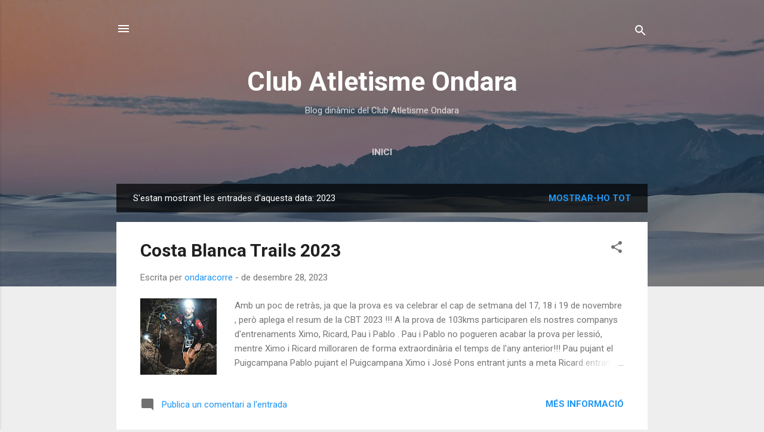

--- FILE ---
content_type: text/html; charset=UTF-8
request_url: https://ondaracorre.blogspot.com/2023/
body_size: 41847
content:
<!DOCTYPE html>
<html dir='ltr' lang='ca'>
<head>
<meta content='width=device-width, initial-scale=1' name='viewport'/>
<title>Club Atletisme Ondara</title>
<meta content='text/html; charset=UTF-8' http-equiv='Content-Type'/>
<!-- Chrome, Firefox OS and Opera -->
<meta content='#eeeeee' name='theme-color'/>
<!-- Windows Phone -->
<meta content='#eeeeee' name='msapplication-navbutton-color'/>
<meta content='blogger' name='generator'/>
<link href='https://ondaracorre.blogspot.com/favicon.ico' rel='icon' type='image/x-icon'/>
<link href='http://ondaracorre.blogspot.com/2023/' rel='canonical'/>
<link rel="alternate" type="application/atom+xml" title="Club Atletisme Ondara - Atom" href="https://ondaracorre.blogspot.com/feeds/posts/default" />
<link rel="alternate" type="application/rss+xml" title="Club Atletisme Ondara - RSS" href="https://ondaracorre.blogspot.com/feeds/posts/default?alt=rss" />
<link rel="service.post" type="application/atom+xml" title="Club Atletisme Ondara - Atom" href="https://www.blogger.com/feeds/633920312316606846/posts/default" />
<!--Can't find substitution for tag [blog.ieCssRetrofitLinks]-->
<meta content='http://ondaracorre.blogspot.com/2023/' property='og:url'/>
<meta content='Club Atletisme Ondara' property='og:title'/>
<meta content='Blog dinàmic del Club Atletisme Ondara' property='og:description'/>
<meta content='https://blogger.googleusercontent.com/img/b/R29vZ2xl/AVvXsEjwZyb4wsROd3Pd2Qh_zNlTYOZKimuFK8Gg4_I4VAcOctKreWn2GmSmbT85_uEMDSi8AZpS_lJN_PFxrMOrEv3t-B9UeMtMVacid2Y-kutGgWDddYHWUH0jR1mCzCuk1TmonF5CcdKvCcJHXH_dELZMDHI9L07btlIZ5tPu2FDfmSLVjoQuGPaHsUSQtirC/w1200-h630-p-k-no-nu/001.JPG' property='og:image'/>
<meta content='https://blogger.googleusercontent.com/img/b/R29vZ2xl/AVvXsEhhQcHRErhaANbPrJoj1YtB6FFi-YtED_8NYSyGH0ds2xz3LPEb0sjiCgE5RriTzXGP53mWno-4ClIxWHufT9ssPZg_47Jy-39zxbhR-63I1E3Fr_r6KDPkVVeVvFmvq0WRCnqv5EclHHrp-S4-31JA7wtNMQDKwXHav8oajNCtZF-ETx4c2_k_o2RCcdob/w1200-h630-p-k-no-nu/WhatsApp%20Image%202023-12-27%20at%2016.32.21.jpeg' property='og:image'/>
<meta content='https://blogger.googleusercontent.com/img/b/R29vZ2xl/AVvXsEgsaHLDfWuPtyEYdw6NZU05kvjzf99sehbf5PdnMYSNr9hdBdDzixHcLJgyQQKI6Wv4Ghy_e7pt-w6-7v05kNf3Hbt9AOy37ZVWOF7NQSrL-zn039EZErJ8myMMoRit89rJRgloCBPQ1DfG_juE5uAze2y4Ge1H8-xbaNQiB_Q1b_mbeTjY-qbHFND04hfx/w1200-h630-p-k-no-nu/23b1e932-2dc1-45d7-94a7-23727754cd9f.jpeg' property='og:image'/>
<meta content='https://blogger.googleusercontent.com/img/b/R29vZ2xl/AVvXsEhy8B9N52EoUIK5u0u3OlDENbZTD_qVkN2h_co7OblxN_2WPBodCRcvPfesxcu_z9TqTQJNAtUvdBECRDxFZDKde52nk7y4yOaqDEv_bQ4DIb2K7lQzZ8mW7Sn6-Bi5uDIe0GGq4sK49f-e7MZmCd1zynpxe4Yw5_w0x6a9qyh1jo0UdYGkfIgWFwLsHLbf/w1200-h630-p-k-no-nu/b9d5c4ab-a231-4a54-9add-abe02f1013b1.jpeg' property='og:image'/>
<meta content='https://blogger.googleusercontent.com/img/b/R29vZ2xl/AVvXsEgdD7ISJbJPIY3GlZgCRv_cuCt4sSPduH7NNn24uWAVV-20AaMiw0pT9uLKDPy0NDK4YOEMAOQdHOSDcHNThAe9stiOoE7oPe3O2vaml6hKzlSpgj9JgGKRC3maASAQIltwO83oEOwUEmeI8ECN-XczICSy-SGBbnfPfs-pexz7H5Vk-84O9PY3Z5Qc6IwT/w1200-h630-p-k-no-nu/IMG_9835.jpeg' property='og:image'/>
<meta content='https://blogger.googleusercontent.com/img/b/R29vZ2xl/AVvXsEhrUd2sauAJUd3HyJ5oV4Q0vwNC5lKse0bV1EimN6uPp0kq5eWyqzQJr2t1SV02pgOfkVn7qvETlzxylf8YNQqcwCvWiOL530sboZfZqcSPa9135hbriXYVsJqF-DpAR2pep6QWlkava5MpD5cE0z6ezFGPiPp1kONhHBTA8o65E8ZEjydx4KrQnflQuak8/w1200-h630-p-k-no-nu/WhatsApp%20Image%202023-11-19%20at%2010.33.16.jpeg' property='og:image'/>
<meta content='https://blogger.googleusercontent.com/img/b/R29vZ2xl/AVvXsEjMah0V9ojNl7N1Y8ECKLUStAAkxOlbSsycvnHPwPyTIQwpU6LueaxGSS_-wofCWLGqNIDbj5L0CUqo1VMV3MwUpg8quI4yhXhKiAllS8pMUX2d8oDb3c28h855aAezd-tMvjIj-ZHv_DxWLC_VrPR8JRehmqFfojRYCFdwgnzSeZJ3a0_zBEbxXXSqIoGA/w1200-h630-p-k-no-nu/FEMECV%202024.jpg' property='og:image'/>
<meta content='https://blogger.googleusercontent.com/img/b/R29vZ2xl/AVvXsEjDUnqfzQBO6pIE9d0PhSPLo4z8bnDvWuddPyXhPiDdIdzT8X70gNUVG3089JAj2xybvuj6uKmmv3eXWzK4Bduu1hdZ0ftTJauNkHA9nLQLlPR3E0p7ABB7oEpPassW8GZR9Fmw7qaQwHPD2UEnprwIkYM68jDi5SzdtgITJKK7U_rNb1ZktaXu3ktxZQKs/w1200-h630-p-k-no-nu/410327706_864635352331459_6796785886122472204_n.jpg' property='og:image'/>
<meta content='https://blogger.googleusercontent.com/img/b/R29vZ2xl/AVvXsEjeNAkGOTTDpB-TqXVBnkvoSHeP1f_qpptMRcrnZEMBQMx_fS7sjD3O_BzQjxHMC2vcw9zZazltsmjs9R3xBCOW1SzplppxJkxQch4Rd3ToA1c2AUhSJNEOMPajD_PufYrS2iOpXyQI_Ig4ZUXWi8vfEZKWl8HJIuyxftWdMfjRVEBnuY54OB4eXt78NS5d/w1200-h630-p-k-no-nu/WhatsApp%20Image%202023-11-07%20at%2017.42.58.jpeg' property='og:image'/>
<meta content='https://blogger.googleusercontent.com/img/b/R29vZ2xl/AVvXsEjdTPV8frLloe5jWSOb3HyPAN_m10DCYm1VHAUaaAupIe7fYbAmvw9HYQ7RwJAh3ic7Kn6aCU6OBDhEk9Q66MeDJ9dhafmhq6dX0bxGzrEq0Kmeb-LLXeNdP_xn-jf4tm0CK-2QAMp6RUEGyIbnLQCqMTw8nYIf2beKdRXao0tHW_TWjtT62ulF6YiCRyI-/w1200-h630-p-k-no-nu/WhatsApp%20Image%202023-10-31%20at%2003.43.16.jpeg' property='og:image'/>
<meta content='https://blogger.googleusercontent.com/img/b/R29vZ2xl/AVvXsEgBkKaSmZPfyIs2oUoj5afWIamxZ_s11EyGiJQnVEN7KXLljsNrdWiEySnDm1o0BSp1xZpMtlYJhKcFEsb4Rox87z6HLmmU5I-Q7W4RA1ABP7Xf3WtFlzPXPKZU6DbEuVk9mzMmiQmfuMqP8ajNlScRuwpGBkT_PuTsxLAEcsBPM7W2_q52nrIhgjT8qsRM/w1200-h630-p-k-no-nu/WhatsApp%20Image%202023-10-22%20at%2012.30.32.jpeg' property='og:image'/>
<meta content='https://blogger.googleusercontent.com/img/b/R29vZ2xl/[base64]/w1200-h630-p-k-no-nu/Cross%20Baix%20Montg%C3%B3%2015-10-2023%20Classificacions.jpg' property='og:image'/>
<meta content='https://blogger.googleusercontent.com/img/b/R29vZ2xl/AVvXsEiQsvjJ2BIqpV1SOdZ7N5w5ZpU38sIoN_Qkl9_hzwwdKBPnNO5-a3wTKkf7SkDl-5ST4or7uGTrySFOn-PY8Ir0ofCANnL4VienIHCScqKuWg2jeq4midnhEuMQY6UsX_DD5YU89cyYMwf0upqbnvwWJUq3Wj1qBEgItsUzYTS4fkpl1TdjVLwaoyDLIQgr/w1200-h630-p-k-no-nu/Botamarges%202023%20019.JPG' property='og:image'/>
<meta content='https://blogger.googleusercontent.com/img/b/R29vZ2xl/AVvXsEiisrnoi7RRVDNO2Rx4iT5QgMMYrW_wBZFKePNQiM_S_KiPfN6sNSvtBIyWpPmrjogjW4mSX8hlllkYOv1SV4RwKFEZ-d422G0fJrnRfmeFdZ0l6Up8oUHsMmjFwHCjDE_MdWQeUjt3tIsb59kEFGlVgqfGM03EH98g2jUdfRCRW78ekFmDvKkcBGRKLcXk/w1200-h630-p-k-no-nu/WhatsApp%20Image%202023-09-23%20at%2019.58.04.jpeg' property='og:image'/>
<style type='text/css'>@font-face{font-family:'Roboto';font-style:italic;font-weight:300;font-stretch:100%;font-display:swap;src:url(//fonts.gstatic.com/s/roboto/v50/KFOKCnqEu92Fr1Mu53ZEC9_Vu3r1gIhOszmOClHrs6ljXfMMLt_QuAX-k3Yi128m0kN2.woff2)format('woff2');unicode-range:U+0460-052F,U+1C80-1C8A,U+20B4,U+2DE0-2DFF,U+A640-A69F,U+FE2E-FE2F;}@font-face{font-family:'Roboto';font-style:italic;font-weight:300;font-stretch:100%;font-display:swap;src:url(//fonts.gstatic.com/s/roboto/v50/KFOKCnqEu92Fr1Mu53ZEC9_Vu3r1gIhOszmOClHrs6ljXfMMLt_QuAz-k3Yi128m0kN2.woff2)format('woff2');unicode-range:U+0301,U+0400-045F,U+0490-0491,U+04B0-04B1,U+2116;}@font-face{font-family:'Roboto';font-style:italic;font-weight:300;font-stretch:100%;font-display:swap;src:url(//fonts.gstatic.com/s/roboto/v50/KFOKCnqEu92Fr1Mu53ZEC9_Vu3r1gIhOszmOClHrs6ljXfMMLt_QuAT-k3Yi128m0kN2.woff2)format('woff2');unicode-range:U+1F00-1FFF;}@font-face{font-family:'Roboto';font-style:italic;font-weight:300;font-stretch:100%;font-display:swap;src:url(//fonts.gstatic.com/s/roboto/v50/KFOKCnqEu92Fr1Mu53ZEC9_Vu3r1gIhOszmOClHrs6ljXfMMLt_QuAv-k3Yi128m0kN2.woff2)format('woff2');unicode-range:U+0370-0377,U+037A-037F,U+0384-038A,U+038C,U+038E-03A1,U+03A3-03FF;}@font-face{font-family:'Roboto';font-style:italic;font-weight:300;font-stretch:100%;font-display:swap;src:url(//fonts.gstatic.com/s/roboto/v50/KFOKCnqEu92Fr1Mu53ZEC9_Vu3r1gIhOszmOClHrs6ljXfMMLt_QuHT-k3Yi128m0kN2.woff2)format('woff2');unicode-range:U+0302-0303,U+0305,U+0307-0308,U+0310,U+0312,U+0315,U+031A,U+0326-0327,U+032C,U+032F-0330,U+0332-0333,U+0338,U+033A,U+0346,U+034D,U+0391-03A1,U+03A3-03A9,U+03B1-03C9,U+03D1,U+03D5-03D6,U+03F0-03F1,U+03F4-03F5,U+2016-2017,U+2034-2038,U+203C,U+2040,U+2043,U+2047,U+2050,U+2057,U+205F,U+2070-2071,U+2074-208E,U+2090-209C,U+20D0-20DC,U+20E1,U+20E5-20EF,U+2100-2112,U+2114-2115,U+2117-2121,U+2123-214F,U+2190,U+2192,U+2194-21AE,U+21B0-21E5,U+21F1-21F2,U+21F4-2211,U+2213-2214,U+2216-22FF,U+2308-230B,U+2310,U+2319,U+231C-2321,U+2336-237A,U+237C,U+2395,U+239B-23B7,U+23D0,U+23DC-23E1,U+2474-2475,U+25AF,U+25B3,U+25B7,U+25BD,U+25C1,U+25CA,U+25CC,U+25FB,U+266D-266F,U+27C0-27FF,U+2900-2AFF,U+2B0E-2B11,U+2B30-2B4C,U+2BFE,U+3030,U+FF5B,U+FF5D,U+1D400-1D7FF,U+1EE00-1EEFF;}@font-face{font-family:'Roboto';font-style:italic;font-weight:300;font-stretch:100%;font-display:swap;src:url(//fonts.gstatic.com/s/roboto/v50/KFOKCnqEu92Fr1Mu53ZEC9_Vu3r1gIhOszmOClHrs6ljXfMMLt_QuGb-k3Yi128m0kN2.woff2)format('woff2');unicode-range:U+0001-000C,U+000E-001F,U+007F-009F,U+20DD-20E0,U+20E2-20E4,U+2150-218F,U+2190,U+2192,U+2194-2199,U+21AF,U+21E6-21F0,U+21F3,U+2218-2219,U+2299,U+22C4-22C6,U+2300-243F,U+2440-244A,U+2460-24FF,U+25A0-27BF,U+2800-28FF,U+2921-2922,U+2981,U+29BF,U+29EB,U+2B00-2BFF,U+4DC0-4DFF,U+FFF9-FFFB,U+10140-1018E,U+10190-1019C,U+101A0,U+101D0-101FD,U+102E0-102FB,U+10E60-10E7E,U+1D2C0-1D2D3,U+1D2E0-1D37F,U+1F000-1F0FF,U+1F100-1F1AD,U+1F1E6-1F1FF,U+1F30D-1F30F,U+1F315,U+1F31C,U+1F31E,U+1F320-1F32C,U+1F336,U+1F378,U+1F37D,U+1F382,U+1F393-1F39F,U+1F3A7-1F3A8,U+1F3AC-1F3AF,U+1F3C2,U+1F3C4-1F3C6,U+1F3CA-1F3CE,U+1F3D4-1F3E0,U+1F3ED,U+1F3F1-1F3F3,U+1F3F5-1F3F7,U+1F408,U+1F415,U+1F41F,U+1F426,U+1F43F,U+1F441-1F442,U+1F444,U+1F446-1F449,U+1F44C-1F44E,U+1F453,U+1F46A,U+1F47D,U+1F4A3,U+1F4B0,U+1F4B3,U+1F4B9,U+1F4BB,U+1F4BF,U+1F4C8-1F4CB,U+1F4D6,U+1F4DA,U+1F4DF,U+1F4E3-1F4E6,U+1F4EA-1F4ED,U+1F4F7,U+1F4F9-1F4FB,U+1F4FD-1F4FE,U+1F503,U+1F507-1F50B,U+1F50D,U+1F512-1F513,U+1F53E-1F54A,U+1F54F-1F5FA,U+1F610,U+1F650-1F67F,U+1F687,U+1F68D,U+1F691,U+1F694,U+1F698,U+1F6AD,U+1F6B2,U+1F6B9-1F6BA,U+1F6BC,U+1F6C6-1F6CF,U+1F6D3-1F6D7,U+1F6E0-1F6EA,U+1F6F0-1F6F3,U+1F6F7-1F6FC,U+1F700-1F7FF,U+1F800-1F80B,U+1F810-1F847,U+1F850-1F859,U+1F860-1F887,U+1F890-1F8AD,U+1F8B0-1F8BB,U+1F8C0-1F8C1,U+1F900-1F90B,U+1F93B,U+1F946,U+1F984,U+1F996,U+1F9E9,U+1FA00-1FA6F,U+1FA70-1FA7C,U+1FA80-1FA89,U+1FA8F-1FAC6,U+1FACE-1FADC,U+1FADF-1FAE9,U+1FAF0-1FAF8,U+1FB00-1FBFF;}@font-face{font-family:'Roboto';font-style:italic;font-weight:300;font-stretch:100%;font-display:swap;src:url(//fonts.gstatic.com/s/roboto/v50/KFOKCnqEu92Fr1Mu53ZEC9_Vu3r1gIhOszmOClHrs6ljXfMMLt_QuAf-k3Yi128m0kN2.woff2)format('woff2');unicode-range:U+0102-0103,U+0110-0111,U+0128-0129,U+0168-0169,U+01A0-01A1,U+01AF-01B0,U+0300-0301,U+0303-0304,U+0308-0309,U+0323,U+0329,U+1EA0-1EF9,U+20AB;}@font-face{font-family:'Roboto';font-style:italic;font-weight:300;font-stretch:100%;font-display:swap;src:url(//fonts.gstatic.com/s/roboto/v50/KFOKCnqEu92Fr1Mu53ZEC9_Vu3r1gIhOszmOClHrs6ljXfMMLt_QuAb-k3Yi128m0kN2.woff2)format('woff2');unicode-range:U+0100-02BA,U+02BD-02C5,U+02C7-02CC,U+02CE-02D7,U+02DD-02FF,U+0304,U+0308,U+0329,U+1D00-1DBF,U+1E00-1E9F,U+1EF2-1EFF,U+2020,U+20A0-20AB,U+20AD-20C0,U+2113,U+2C60-2C7F,U+A720-A7FF;}@font-face{font-family:'Roboto';font-style:italic;font-weight:300;font-stretch:100%;font-display:swap;src:url(//fonts.gstatic.com/s/roboto/v50/KFOKCnqEu92Fr1Mu53ZEC9_Vu3r1gIhOszmOClHrs6ljXfMMLt_QuAj-k3Yi128m0g.woff2)format('woff2');unicode-range:U+0000-00FF,U+0131,U+0152-0153,U+02BB-02BC,U+02C6,U+02DA,U+02DC,U+0304,U+0308,U+0329,U+2000-206F,U+20AC,U+2122,U+2191,U+2193,U+2212,U+2215,U+FEFF,U+FFFD;}@font-face{font-family:'Roboto';font-style:normal;font-weight:400;font-stretch:100%;font-display:swap;src:url(//fonts.gstatic.com/s/roboto/v50/KFO7CnqEu92Fr1ME7kSn66aGLdTylUAMa3GUBHMdazTgWw.woff2)format('woff2');unicode-range:U+0460-052F,U+1C80-1C8A,U+20B4,U+2DE0-2DFF,U+A640-A69F,U+FE2E-FE2F;}@font-face{font-family:'Roboto';font-style:normal;font-weight:400;font-stretch:100%;font-display:swap;src:url(//fonts.gstatic.com/s/roboto/v50/KFO7CnqEu92Fr1ME7kSn66aGLdTylUAMa3iUBHMdazTgWw.woff2)format('woff2');unicode-range:U+0301,U+0400-045F,U+0490-0491,U+04B0-04B1,U+2116;}@font-face{font-family:'Roboto';font-style:normal;font-weight:400;font-stretch:100%;font-display:swap;src:url(//fonts.gstatic.com/s/roboto/v50/KFO7CnqEu92Fr1ME7kSn66aGLdTylUAMa3CUBHMdazTgWw.woff2)format('woff2');unicode-range:U+1F00-1FFF;}@font-face{font-family:'Roboto';font-style:normal;font-weight:400;font-stretch:100%;font-display:swap;src:url(//fonts.gstatic.com/s/roboto/v50/KFO7CnqEu92Fr1ME7kSn66aGLdTylUAMa3-UBHMdazTgWw.woff2)format('woff2');unicode-range:U+0370-0377,U+037A-037F,U+0384-038A,U+038C,U+038E-03A1,U+03A3-03FF;}@font-face{font-family:'Roboto';font-style:normal;font-weight:400;font-stretch:100%;font-display:swap;src:url(//fonts.gstatic.com/s/roboto/v50/KFO7CnqEu92Fr1ME7kSn66aGLdTylUAMawCUBHMdazTgWw.woff2)format('woff2');unicode-range:U+0302-0303,U+0305,U+0307-0308,U+0310,U+0312,U+0315,U+031A,U+0326-0327,U+032C,U+032F-0330,U+0332-0333,U+0338,U+033A,U+0346,U+034D,U+0391-03A1,U+03A3-03A9,U+03B1-03C9,U+03D1,U+03D5-03D6,U+03F0-03F1,U+03F4-03F5,U+2016-2017,U+2034-2038,U+203C,U+2040,U+2043,U+2047,U+2050,U+2057,U+205F,U+2070-2071,U+2074-208E,U+2090-209C,U+20D0-20DC,U+20E1,U+20E5-20EF,U+2100-2112,U+2114-2115,U+2117-2121,U+2123-214F,U+2190,U+2192,U+2194-21AE,U+21B0-21E5,U+21F1-21F2,U+21F4-2211,U+2213-2214,U+2216-22FF,U+2308-230B,U+2310,U+2319,U+231C-2321,U+2336-237A,U+237C,U+2395,U+239B-23B7,U+23D0,U+23DC-23E1,U+2474-2475,U+25AF,U+25B3,U+25B7,U+25BD,U+25C1,U+25CA,U+25CC,U+25FB,U+266D-266F,U+27C0-27FF,U+2900-2AFF,U+2B0E-2B11,U+2B30-2B4C,U+2BFE,U+3030,U+FF5B,U+FF5D,U+1D400-1D7FF,U+1EE00-1EEFF;}@font-face{font-family:'Roboto';font-style:normal;font-weight:400;font-stretch:100%;font-display:swap;src:url(//fonts.gstatic.com/s/roboto/v50/KFO7CnqEu92Fr1ME7kSn66aGLdTylUAMaxKUBHMdazTgWw.woff2)format('woff2');unicode-range:U+0001-000C,U+000E-001F,U+007F-009F,U+20DD-20E0,U+20E2-20E4,U+2150-218F,U+2190,U+2192,U+2194-2199,U+21AF,U+21E6-21F0,U+21F3,U+2218-2219,U+2299,U+22C4-22C6,U+2300-243F,U+2440-244A,U+2460-24FF,U+25A0-27BF,U+2800-28FF,U+2921-2922,U+2981,U+29BF,U+29EB,U+2B00-2BFF,U+4DC0-4DFF,U+FFF9-FFFB,U+10140-1018E,U+10190-1019C,U+101A0,U+101D0-101FD,U+102E0-102FB,U+10E60-10E7E,U+1D2C0-1D2D3,U+1D2E0-1D37F,U+1F000-1F0FF,U+1F100-1F1AD,U+1F1E6-1F1FF,U+1F30D-1F30F,U+1F315,U+1F31C,U+1F31E,U+1F320-1F32C,U+1F336,U+1F378,U+1F37D,U+1F382,U+1F393-1F39F,U+1F3A7-1F3A8,U+1F3AC-1F3AF,U+1F3C2,U+1F3C4-1F3C6,U+1F3CA-1F3CE,U+1F3D4-1F3E0,U+1F3ED,U+1F3F1-1F3F3,U+1F3F5-1F3F7,U+1F408,U+1F415,U+1F41F,U+1F426,U+1F43F,U+1F441-1F442,U+1F444,U+1F446-1F449,U+1F44C-1F44E,U+1F453,U+1F46A,U+1F47D,U+1F4A3,U+1F4B0,U+1F4B3,U+1F4B9,U+1F4BB,U+1F4BF,U+1F4C8-1F4CB,U+1F4D6,U+1F4DA,U+1F4DF,U+1F4E3-1F4E6,U+1F4EA-1F4ED,U+1F4F7,U+1F4F9-1F4FB,U+1F4FD-1F4FE,U+1F503,U+1F507-1F50B,U+1F50D,U+1F512-1F513,U+1F53E-1F54A,U+1F54F-1F5FA,U+1F610,U+1F650-1F67F,U+1F687,U+1F68D,U+1F691,U+1F694,U+1F698,U+1F6AD,U+1F6B2,U+1F6B9-1F6BA,U+1F6BC,U+1F6C6-1F6CF,U+1F6D3-1F6D7,U+1F6E0-1F6EA,U+1F6F0-1F6F3,U+1F6F7-1F6FC,U+1F700-1F7FF,U+1F800-1F80B,U+1F810-1F847,U+1F850-1F859,U+1F860-1F887,U+1F890-1F8AD,U+1F8B0-1F8BB,U+1F8C0-1F8C1,U+1F900-1F90B,U+1F93B,U+1F946,U+1F984,U+1F996,U+1F9E9,U+1FA00-1FA6F,U+1FA70-1FA7C,U+1FA80-1FA89,U+1FA8F-1FAC6,U+1FACE-1FADC,U+1FADF-1FAE9,U+1FAF0-1FAF8,U+1FB00-1FBFF;}@font-face{font-family:'Roboto';font-style:normal;font-weight:400;font-stretch:100%;font-display:swap;src:url(//fonts.gstatic.com/s/roboto/v50/KFO7CnqEu92Fr1ME7kSn66aGLdTylUAMa3OUBHMdazTgWw.woff2)format('woff2');unicode-range:U+0102-0103,U+0110-0111,U+0128-0129,U+0168-0169,U+01A0-01A1,U+01AF-01B0,U+0300-0301,U+0303-0304,U+0308-0309,U+0323,U+0329,U+1EA0-1EF9,U+20AB;}@font-face{font-family:'Roboto';font-style:normal;font-weight:400;font-stretch:100%;font-display:swap;src:url(//fonts.gstatic.com/s/roboto/v50/KFO7CnqEu92Fr1ME7kSn66aGLdTylUAMa3KUBHMdazTgWw.woff2)format('woff2');unicode-range:U+0100-02BA,U+02BD-02C5,U+02C7-02CC,U+02CE-02D7,U+02DD-02FF,U+0304,U+0308,U+0329,U+1D00-1DBF,U+1E00-1E9F,U+1EF2-1EFF,U+2020,U+20A0-20AB,U+20AD-20C0,U+2113,U+2C60-2C7F,U+A720-A7FF;}@font-face{font-family:'Roboto';font-style:normal;font-weight:400;font-stretch:100%;font-display:swap;src:url(//fonts.gstatic.com/s/roboto/v50/KFO7CnqEu92Fr1ME7kSn66aGLdTylUAMa3yUBHMdazQ.woff2)format('woff2');unicode-range:U+0000-00FF,U+0131,U+0152-0153,U+02BB-02BC,U+02C6,U+02DA,U+02DC,U+0304,U+0308,U+0329,U+2000-206F,U+20AC,U+2122,U+2191,U+2193,U+2212,U+2215,U+FEFF,U+FFFD;}@font-face{font-family:'Roboto';font-style:normal;font-weight:700;font-stretch:100%;font-display:swap;src:url(//fonts.gstatic.com/s/roboto/v50/KFO7CnqEu92Fr1ME7kSn66aGLdTylUAMa3GUBHMdazTgWw.woff2)format('woff2');unicode-range:U+0460-052F,U+1C80-1C8A,U+20B4,U+2DE0-2DFF,U+A640-A69F,U+FE2E-FE2F;}@font-face{font-family:'Roboto';font-style:normal;font-weight:700;font-stretch:100%;font-display:swap;src:url(//fonts.gstatic.com/s/roboto/v50/KFO7CnqEu92Fr1ME7kSn66aGLdTylUAMa3iUBHMdazTgWw.woff2)format('woff2');unicode-range:U+0301,U+0400-045F,U+0490-0491,U+04B0-04B1,U+2116;}@font-face{font-family:'Roboto';font-style:normal;font-weight:700;font-stretch:100%;font-display:swap;src:url(//fonts.gstatic.com/s/roboto/v50/KFO7CnqEu92Fr1ME7kSn66aGLdTylUAMa3CUBHMdazTgWw.woff2)format('woff2');unicode-range:U+1F00-1FFF;}@font-face{font-family:'Roboto';font-style:normal;font-weight:700;font-stretch:100%;font-display:swap;src:url(//fonts.gstatic.com/s/roboto/v50/KFO7CnqEu92Fr1ME7kSn66aGLdTylUAMa3-UBHMdazTgWw.woff2)format('woff2');unicode-range:U+0370-0377,U+037A-037F,U+0384-038A,U+038C,U+038E-03A1,U+03A3-03FF;}@font-face{font-family:'Roboto';font-style:normal;font-weight:700;font-stretch:100%;font-display:swap;src:url(//fonts.gstatic.com/s/roboto/v50/KFO7CnqEu92Fr1ME7kSn66aGLdTylUAMawCUBHMdazTgWw.woff2)format('woff2');unicode-range:U+0302-0303,U+0305,U+0307-0308,U+0310,U+0312,U+0315,U+031A,U+0326-0327,U+032C,U+032F-0330,U+0332-0333,U+0338,U+033A,U+0346,U+034D,U+0391-03A1,U+03A3-03A9,U+03B1-03C9,U+03D1,U+03D5-03D6,U+03F0-03F1,U+03F4-03F5,U+2016-2017,U+2034-2038,U+203C,U+2040,U+2043,U+2047,U+2050,U+2057,U+205F,U+2070-2071,U+2074-208E,U+2090-209C,U+20D0-20DC,U+20E1,U+20E5-20EF,U+2100-2112,U+2114-2115,U+2117-2121,U+2123-214F,U+2190,U+2192,U+2194-21AE,U+21B0-21E5,U+21F1-21F2,U+21F4-2211,U+2213-2214,U+2216-22FF,U+2308-230B,U+2310,U+2319,U+231C-2321,U+2336-237A,U+237C,U+2395,U+239B-23B7,U+23D0,U+23DC-23E1,U+2474-2475,U+25AF,U+25B3,U+25B7,U+25BD,U+25C1,U+25CA,U+25CC,U+25FB,U+266D-266F,U+27C0-27FF,U+2900-2AFF,U+2B0E-2B11,U+2B30-2B4C,U+2BFE,U+3030,U+FF5B,U+FF5D,U+1D400-1D7FF,U+1EE00-1EEFF;}@font-face{font-family:'Roboto';font-style:normal;font-weight:700;font-stretch:100%;font-display:swap;src:url(//fonts.gstatic.com/s/roboto/v50/KFO7CnqEu92Fr1ME7kSn66aGLdTylUAMaxKUBHMdazTgWw.woff2)format('woff2');unicode-range:U+0001-000C,U+000E-001F,U+007F-009F,U+20DD-20E0,U+20E2-20E4,U+2150-218F,U+2190,U+2192,U+2194-2199,U+21AF,U+21E6-21F0,U+21F3,U+2218-2219,U+2299,U+22C4-22C6,U+2300-243F,U+2440-244A,U+2460-24FF,U+25A0-27BF,U+2800-28FF,U+2921-2922,U+2981,U+29BF,U+29EB,U+2B00-2BFF,U+4DC0-4DFF,U+FFF9-FFFB,U+10140-1018E,U+10190-1019C,U+101A0,U+101D0-101FD,U+102E0-102FB,U+10E60-10E7E,U+1D2C0-1D2D3,U+1D2E0-1D37F,U+1F000-1F0FF,U+1F100-1F1AD,U+1F1E6-1F1FF,U+1F30D-1F30F,U+1F315,U+1F31C,U+1F31E,U+1F320-1F32C,U+1F336,U+1F378,U+1F37D,U+1F382,U+1F393-1F39F,U+1F3A7-1F3A8,U+1F3AC-1F3AF,U+1F3C2,U+1F3C4-1F3C6,U+1F3CA-1F3CE,U+1F3D4-1F3E0,U+1F3ED,U+1F3F1-1F3F3,U+1F3F5-1F3F7,U+1F408,U+1F415,U+1F41F,U+1F426,U+1F43F,U+1F441-1F442,U+1F444,U+1F446-1F449,U+1F44C-1F44E,U+1F453,U+1F46A,U+1F47D,U+1F4A3,U+1F4B0,U+1F4B3,U+1F4B9,U+1F4BB,U+1F4BF,U+1F4C8-1F4CB,U+1F4D6,U+1F4DA,U+1F4DF,U+1F4E3-1F4E6,U+1F4EA-1F4ED,U+1F4F7,U+1F4F9-1F4FB,U+1F4FD-1F4FE,U+1F503,U+1F507-1F50B,U+1F50D,U+1F512-1F513,U+1F53E-1F54A,U+1F54F-1F5FA,U+1F610,U+1F650-1F67F,U+1F687,U+1F68D,U+1F691,U+1F694,U+1F698,U+1F6AD,U+1F6B2,U+1F6B9-1F6BA,U+1F6BC,U+1F6C6-1F6CF,U+1F6D3-1F6D7,U+1F6E0-1F6EA,U+1F6F0-1F6F3,U+1F6F7-1F6FC,U+1F700-1F7FF,U+1F800-1F80B,U+1F810-1F847,U+1F850-1F859,U+1F860-1F887,U+1F890-1F8AD,U+1F8B0-1F8BB,U+1F8C0-1F8C1,U+1F900-1F90B,U+1F93B,U+1F946,U+1F984,U+1F996,U+1F9E9,U+1FA00-1FA6F,U+1FA70-1FA7C,U+1FA80-1FA89,U+1FA8F-1FAC6,U+1FACE-1FADC,U+1FADF-1FAE9,U+1FAF0-1FAF8,U+1FB00-1FBFF;}@font-face{font-family:'Roboto';font-style:normal;font-weight:700;font-stretch:100%;font-display:swap;src:url(//fonts.gstatic.com/s/roboto/v50/KFO7CnqEu92Fr1ME7kSn66aGLdTylUAMa3OUBHMdazTgWw.woff2)format('woff2');unicode-range:U+0102-0103,U+0110-0111,U+0128-0129,U+0168-0169,U+01A0-01A1,U+01AF-01B0,U+0300-0301,U+0303-0304,U+0308-0309,U+0323,U+0329,U+1EA0-1EF9,U+20AB;}@font-face{font-family:'Roboto';font-style:normal;font-weight:700;font-stretch:100%;font-display:swap;src:url(//fonts.gstatic.com/s/roboto/v50/KFO7CnqEu92Fr1ME7kSn66aGLdTylUAMa3KUBHMdazTgWw.woff2)format('woff2');unicode-range:U+0100-02BA,U+02BD-02C5,U+02C7-02CC,U+02CE-02D7,U+02DD-02FF,U+0304,U+0308,U+0329,U+1D00-1DBF,U+1E00-1E9F,U+1EF2-1EFF,U+2020,U+20A0-20AB,U+20AD-20C0,U+2113,U+2C60-2C7F,U+A720-A7FF;}@font-face{font-family:'Roboto';font-style:normal;font-weight:700;font-stretch:100%;font-display:swap;src:url(//fonts.gstatic.com/s/roboto/v50/KFO7CnqEu92Fr1ME7kSn66aGLdTylUAMa3yUBHMdazQ.woff2)format('woff2');unicode-range:U+0000-00FF,U+0131,U+0152-0153,U+02BB-02BC,U+02C6,U+02DA,U+02DC,U+0304,U+0308,U+0329,U+2000-206F,U+20AC,U+2122,U+2191,U+2193,U+2212,U+2215,U+FEFF,U+FFFD;}</style>
<style id='page-skin-1' type='text/css'><!--
/*! normalize.css v3.0.1 | MIT License | git.io/normalize */html{font-family:sans-serif;-ms-text-size-adjust:100%;-webkit-text-size-adjust:100%}body{margin:0}article,aside,details,figcaption,figure,footer,header,hgroup,main,nav,section,summary{display:block}audio,canvas,progress,video{display:inline-block;vertical-align:baseline}audio:not([controls]){display:none;height:0}[hidden],template{display:none}a{background:transparent}a:active,a:hover{outline:0}abbr[title]{border-bottom:1px dotted}b,strong{font-weight:bold}dfn{font-style:italic}h1{font-size:2em;margin:.67em 0}mark{background:#ff0;color:#000}small{font-size:80%}sub,sup{font-size:75%;line-height:0;position:relative;vertical-align:baseline}sup{top:-0.5em}sub{bottom:-0.25em}img{border:0}svg:not(:root){overflow:hidden}figure{margin:1em 40px}hr{-moz-box-sizing:content-box;box-sizing:content-box;height:0}pre{overflow:auto}code,kbd,pre,samp{font-family:monospace,monospace;font-size:1em}button,input,optgroup,select,textarea{color:inherit;font:inherit;margin:0}button{overflow:visible}button,select{text-transform:none}button,html input[type="button"],input[type="reset"],input[type="submit"]{-webkit-appearance:button;cursor:pointer}button[disabled],html input[disabled]{cursor:default}button::-moz-focus-inner,input::-moz-focus-inner{border:0;padding:0}input{line-height:normal}input[type="checkbox"],input[type="radio"]{box-sizing:border-box;padding:0}input[type="number"]::-webkit-inner-spin-button,input[type="number"]::-webkit-outer-spin-button{height:auto}input[type="search"]{-webkit-appearance:textfield;-moz-box-sizing:content-box;-webkit-box-sizing:content-box;box-sizing:content-box}input[type="search"]::-webkit-search-cancel-button,input[type="search"]::-webkit-search-decoration{-webkit-appearance:none}fieldset{border:1px solid #c0c0c0;margin:0 2px;padding:.35em .625em .75em}legend{border:0;padding:0}textarea{overflow:auto}optgroup{font-weight:bold}table{border-collapse:collapse;border-spacing:0}td,th{padding:0}
/*!************************************************
* Blogger Template Style
* Name: Contempo
**************************************************/
body{
overflow-wrap:break-word;
word-break:break-word;
word-wrap:break-word
}
.hidden{
display:none
}
.invisible{
visibility:hidden
}
.container::after,.float-container::after{
clear:both;
content:"";
display:table
}
.clearboth{
clear:both
}
#comments .comment .comment-actions,.subscribe-popup .FollowByEmail .follow-by-email-submit,.widget.Profile .profile-link,.widget.Profile .profile-link.visit-profile{
background:0 0;
border:0;
box-shadow:none;
color:#2196f3;
cursor:pointer;
font-size:14px;
font-weight:700;
outline:0;
text-decoration:none;
text-transform:uppercase;
width:auto
}
.dim-overlay{
background-color:rgba(0,0,0,.54);
height:100vh;
left:0;
position:fixed;
top:0;
width:100%
}
#sharing-dim-overlay{
background-color:transparent
}
input::-ms-clear{
display:none
}
.blogger-logo,.svg-icon-24.blogger-logo{
fill:#ff9800;
opacity:1
}
.loading-spinner-large{
-webkit-animation:mspin-rotate 1.568s infinite linear;
animation:mspin-rotate 1.568s infinite linear;
height:48px;
overflow:hidden;
position:absolute;
width:48px;
z-index:200
}
.loading-spinner-large>div{
-webkit-animation:mspin-revrot 5332ms infinite steps(4);
animation:mspin-revrot 5332ms infinite steps(4)
}
.loading-spinner-large>div>div{
-webkit-animation:mspin-singlecolor-large-film 1333ms infinite steps(81);
animation:mspin-singlecolor-large-film 1333ms infinite steps(81);
background-size:100%;
height:48px;
width:3888px
}
.mspin-black-large>div>div,.mspin-grey_54-large>div>div{
background-image:url(https://www.blogblog.com/indie/mspin_black_large.svg)
}
.mspin-white-large>div>div{
background-image:url(https://www.blogblog.com/indie/mspin_white_large.svg)
}
.mspin-grey_54-large{
opacity:.54
}
@-webkit-keyframes mspin-singlecolor-large-film{
from{
-webkit-transform:translateX(0);
transform:translateX(0)
}
to{
-webkit-transform:translateX(-3888px);
transform:translateX(-3888px)
}
}
@keyframes mspin-singlecolor-large-film{
from{
-webkit-transform:translateX(0);
transform:translateX(0)
}
to{
-webkit-transform:translateX(-3888px);
transform:translateX(-3888px)
}
}
@-webkit-keyframes mspin-rotate{
from{
-webkit-transform:rotate(0);
transform:rotate(0)
}
to{
-webkit-transform:rotate(360deg);
transform:rotate(360deg)
}
}
@keyframes mspin-rotate{
from{
-webkit-transform:rotate(0);
transform:rotate(0)
}
to{
-webkit-transform:rotate(360deg);
transform:rotate(360deg)
}
}
@-webkit-keyframes mspin-revrot{
from{
-webkit-transform:rotate(0);
transform:rotate(0)
}
to{
-webkit-transform:rotate(-360deg);
transform:rotate(-360deg)
}
}
@keyframes mspin-revrot{
from{
-webkit-transform:rotate(0);
transform:rotate(0)
}
to{
-webkit-transform:rotate(-360deg);
transform:rotate(-360deg)
}
}
.skip-navigation{
background-color:#fff;
box-sizing:border-box;
color:#000;
display:block;
height:0;
left:0;
line-height:50px;
overflow:hidden;
padding-top:0;
position:fixed;
text-align:center;
top:0;
-webkit-transition:box-shadow .3s,height .3s,padding-top .3s;
transition:box-shadow .3s,height .3s,padding-top .3s;
width:100%;
z-index:900
}
.skip-navigation:focus{
box-shadow:0 4px 5px 0 rgba(0,0,0,.14),0 1px 10px 0 rgba(0,0,0,.12),0 2px 4px -1px rgba(0,0,0,.2);
height:50px
}
#main{
outline:0
}
.main-heading{
position:absolute;
clip:rect(1px,1px,1px,1px);
padding:0;
border:0;
height:1px;
width:1px;
overflow:hidden
}
.Attribution{
margin-top:1em;
text-align:center
}
.Attribution .blogger img,.Attribution .blogger svg{
vertical-align:bottom
}
.Attribution .blogger img{
margin-right:.5em
}
.Attribution div{
line-height:24px;
margin-top:.5em
}
.Attribution .copyright,.Attribution .image-attribution{
font-size:.7em;
margin-top:1.5em
}
.BLOG_mobile_video_class{
display:none
}
.bg-photo{
background-attachment:scroll!important
}
body .CSS_LIGHTBOX{
z-index:900
}
.extendable .show-less,.extendable .show-more{
border-color:#2196f3;
color:#2196f3;
margin-top:8px
}
.extendable .show-less.hidden,.extendable .show-more.hidden{
display:none
}
.inline-ad{
display:none;
max-width:100%;
overflow:hidden
}
.adsbygoogle{
display:block
}
#cookieChoiceInfo{
bottom:0;
top:auto
}
iframe.b-hbp-video{
border:0
}
.post-body img{
max-width:100%
}
.post-body iframe{
max-width:100%
}
.post-body a[imageanchor="1"]{
display:inline-block
}
.byline{
margin-right:1em
}
.byline:last-child{
margin-right:0
}
.link-copied-dialog{
max-width:520px;
outline:0
}
.link-copied-dialog .modal-dialog-buttons{
margin-top:8px
}
.link-copied-dialog .goog-buttonset-default{
background:0 0;
border:0
}
.link-copied-dialog .goog-buttonset-default:focus{
outline:0
}
.paging-control-container{
margin-bottom:16px
}
.paging-control-container .paging-control{
display:inline-block
}
.paging-control-container .comment-range-text::after,.paging-control-container .paging-control{
color:#2196f3
}
.paging-control-container .comment-range-text,.paging-control-container .paging-control{
margin-right:8px
}
.paging-control-container .comment-range-text::after,.paging-control-container .paging-control::after{
content:"\b7";
cursor:default;
padding-left:8px;
pointer-events:none
}
.paging-control-container .comment-range-text:last-child::after,.paging-control-container .paging-control:last-child::after{
content:none
}
.byline.reactions iframe{
height:20px
}
.b-notification{
color:#000;
background-color:#fff;
border-bottom:solid 1px #000;
box-sizing:border-box;
padding:16px 32px;
text-align:center
}
.b-notification.visible{
-webkit-transition:margin-top .3s cubic-bezier(.4,0,.2,1);
transition:margin-top .3s cubic-bezier(.4,0,.2,1)
}
.b-notification.invisible{
position:absolute
}
.b-notification-close{
position:absolute;
right:8px;
top:8px
}
.no-posts-message{
line-height:40px;
text-align:center
}
@media screen and (max-width:800px){
body.item-view .post-body a[imageanchor="1"][style*="float: left;"],body.item-view .post-body a[imageanchor="1"][style*="float: right;"]{
float:none!important;
clear:none!important
}
body.item-view .post-body a[imageanchor="1"] img{
display:block;
height:auto;
margin:0 auto
}
body.item-view .post-body>.separator:first-child>a[imageanchor="1"]:first-child{
margin-top:20px
}
.post-body a[imageanchor]{
display:block
}
body.item-view .post-body a[imageanchor="1"]{
margin-left:0!important;
margin-right:0!important
}
body.item-view .post-body a[imageanchor="1"]+a[imageanchor="1"]{
margin-top:16px
}
}
.item-control{
display:none
}
#comments{
border-top:1px dashed rgba(0,0,0,.54);
margin-top:20px;
padding:20px
}
#comments .comment-thread ol{
margin:0;
padding-left:0;
padding-left:0
}
#comments .comment .comment-replybox-single,#comments .comment-thread .comment-replies{
margin-left:60px
}
#comments .comment-thread .thread-count{
display:none
}
#comments .comment{
list-style-type:none;
padding:0 0 30px;
position:relative
}
#comments .comment .comment{
padding-bottom:8px
}
.comment .avatar-image-container{
position:absolute
}
.comment .avatar-image-container img{
border-radius:50%
}
.avatar-image-container svg,.comment .avatar-image-container .avatar-icon{
border-radius:50%;
border:solid 1px #707070;
box-sizing:border-box;
fill:#707070;
height:35px;
margin:0;
padding:7px;
width:35px
}
.comment .comment-block{
margin-top:10px;
margin-left:60px;
padding-bottom:0
}
#comments .comment-author-header-wrapper{
margin-left:40px
}
#comments .comment .thread-expanded .comment-block{
padding-bottom:20px
}
#comments .comment .comment-header .user,#comments .comment .comment-header .user a{
color:#212121;
font-style:normal;
font-weight:700
}
#comments .comment .comment-actions{
bottom:0;
margin-bottom:15px;
position:absolute
}
#comments .comment .comment-actions>*{
margin-right:8px
}
#comments .comment .comment-header .datetime{
bottom:0;
color:rgba(33,33,33,.54);
display:inline-block;
font-size:13px;
font-style:italic;
margin-left:8px
}
#comments .comment .comment-footer .comment-timestamp a,#comments .comment .comment-header .datetime a{
color:rgba(33,33,33,.54)
}
#comments .comment .comment-content,.comment .comment-body{
margin-top:12px;
word-break:break-word
}
.comment-body{
margin-bottom:12px
}
#comments.embed[data-num-comments="0"]{
border:0;
margin-top:0;
padding-top:0
}
#comments.embed[data-num-comments="0"] #comment-post-message,#comments.embed[data-num-comments="0"] div.comment-form>p,#comments.embed[data-num-comments="0"] p.comment-footer{
display:none
}
#comment-editor-src{
display:none
}
.comments .comments-content .loadmore.loaded{
max-height:0;
opacity:0;
overflow:hidden
}
.extendable .remaining-items{
height:0;
overflow:hidden;
-webkit-transition:height .3s cubic-bezier(.4,0,.2,1);
transition:height .3s cubic-bezier(.4,0,.2,1)
}
.extendable .remaining-items.expanded{
height:auto
}
.svg-icon-24,.svg-icon-24-button{
cursor:pointer;
height:24px;
width:24px;
min-width:24px
}
.touch-icon{
margin:-12px;
padding:12px
}
.touch-icon:active,.touch-icon:focus{
background-color:rgba(153,153,153,.4);
border-radius:50%
}
svg:not(:root).touch-icon{
overflow:visible
}
html[dir=rtl] .rtl-reversible-icon{
-webkit-transform:scaleX(-1);
-ms-transform:scaleX(-1);
transform:scaleX(-1)
}
.svg-icon-24-button,.touch-icon-button{
background:0 0;
border:0;
margin:0;
outline:0;
padding:0
}
.touch-icon-button .touch-icon:active,.touch-icon-button .touch-icon:focus{
background-color:transparent
}
.touch-icon-button:active .touch-icon,.touch-icon-button:focus .touch-icon{
background-color:rgba(153,153,153,.4);
border-radius:50%
}
.Profile .default-avatar-wrapper .avatar-icon{
border-radius:50%;
border:solid 1px #707070;
box-sizing:border-box;
fill:#707070;
margin:0
}
.Profile .individual .default-avatar-wrapper .avatar-icon{
padding:25px
}
.Profile .individual .avatar-icon,.Profile .individual .profile-img{
height:120px;
width:120px
}
.Profile .team .default-avatar-wrapper .avatar-icon{
padding:8px
}
.Profile .team .avatar-icon,.Profile .team .default-avatar-wrapper,.Profile .team .profile-img{
height:40px;
width:40px
}
.snippet-container{
margin:0;
position:relative;
overflow:hidden
}
.snippet-fade{
bottom:0;
box-sizing:border-box;
position:absolute;
width:96px
}
.snippet-fade{
right:0
}
.snippet-fade:after{
content:"\2026"
}
.snippet-fade:after{
float:right
}
.post-bottom{
-webkit-box-align:center;
-webkit-align-items:center;
-ms-flex-align:center;
align-items:center;
display:-webkit-box;
display:-webkit-flex;
display:-ms-flexbox;
display:flex;
-webkit-flex-wrap:wrap;
-ms-flex-wrap:wrap;
flex-wrap:wrap
}
.post-footer{
-webkit-box-flex:1;
-webkit-flex:1 1 auto;
-ms-flex:1 1 auto;
flex:1 1 auto;
-webkit-flex-wrap:wrap;
-ms-flex-wrap:wrap;
flex-wrap:wrap;
-webkit-box-ordinal-group:2;
-webkit-order:1;
-ms-flex-order:1;
order:1
}
.post-footer>*{
-webkit-box-flex:0;
-webkit-flex:0 1 auto;
-ms-flex:0 1 auto;
flex:0 1 auto
}
.post-footer .byline:last-child{
margin-right:1em
}
.jump-link{
-webkit-box-flex:0;
-webkit-flex:0 0 auto;
-ms-flex:0 0 auto;
flex:0 0 auto;
-webkit-box-ordinal-group:3;
-webkit-order:2;
-ms-flex-order:2;
order:2
}
.centered-top-container.sticky{
left:0;
position:fixed;
right:0;
top:0;
width:auto;
z-index:50;
-webkit-transition-property:opacity,-webkit-transform;
transition-property:opacity,-webkit-transform;
transition-property:transform,opacity;
transition-property:transform,opacity,-webkit-transform;
-webkit-transition-duration:.2s;
transition-duration:.2s;
-webkit-transition-timing-function:cubic-bezier(.4,0,.2,1);
transition-timing-function:cubic-bezier(.4,0,.2,1)
}
.centered-top-placeholder{
display:none
}
.collapsed-header .centered-top-placeholder{
display:block
}
.centered-top-container .Header .replaced h1,.centered-top-placeholder .Header .replaced h1{
display:none
}
.centered-top-container.sticky .Header .replaced h1{
display:block
}
.centered-top-container.sticky .Header .header-widget{
background:0 0
}
.centered-top-container.sticky .Header .header-image-wrapper{
display:none
}
.centered-top-container img,.centered-top-placeholder img{
max-width:100%
}
.collapsible{
-webkit-transition:height .3s cubic-bezier(.4,0,.2,1);
transition:height .3s cubic-bezier(.4,0,.2,1)
}
.collapsible,.collapsible>summary{
display:block;
overflow:hidden
}
.collapsible>:not(summary){
display:none
}
.collapsible[open]>:not(summary){
display:block
}
.collapsible:focus,.collapsible>summary:focus{
outline:0
}
.collapsible>summary{
cursor:pointer;
display:block;
padding:0
}
.collapsible:focus>summary,.collapsible>summary:focus{
background-color:transparent
}
.collapsible>summary::-webkit-details-marker{
display:none
}
.collapsible-title{
-webkit-box-align:center;
-webkit-align-items:center;
-ms-flex-align:center;
align-items:center;
display:-webkit-box;
display:-webkit-flex;
display:-ms-flexbox;
display:flex
}
.collapsible-title .title{
-webkit-box-flex:1;
-webkit-flex:1 1 auto;
-ms-flex:1 1 auto;
flex:1 1 auto;
-webkit-box-ordinal-group:1;
-webkit-order:0;
-ms-flex-order:0;
order:0;
overflow:hidden;
text-overflow:ellipsis;
white-space:nowrap
}
.collapsible-title .chevron-down,.collapsible[open] .collapsible-title .chevron-up{
display:block
}
.collapsible-title .chevron-up,.collapsible[open] .collapsible-title .chevron-down{
display:none
}
.flat-button{
cursor:pointer;
display:inline-block;
font-weight:700;
text-transform:uppercase;
border-radius:2px;
padding:8px;
margin:-8px
}
.flat-icon-button{
background:0 0;
border:0;
margin:0;
outline:0;
padding:0;
margin:-12px;
padding:12px;
cursor:pointer;
box-sizing:content-box;
display:inline-block;
line-height:0
}
.flat-icon-button,.flat-icon-button .splash-wrapper{
border-radius:50%
}
.flat-icon-button .splash.animate{
-webkit-animation-duration:.3s;
animation-duration:.3s
}
.overflowable-container{
max-height:46px;
overflow:hidden;
position:relative
}
.overflow-button{
cursor:pointer
}
#overflowable-dim-overlay{
background:0 0
}
.overflow-popup{
box-shadow:0 2px 2px 0 rgba(0,0,0,.14),0 3px 1px -2px rgba(0,0,0,.2),0 1px 5px 0 rgba(0,0,0,.12);
background-color:#ffffff;
left:0;
max-width:calc(100% - 32px);
position:absolute;
top:0;
visibility:hidden;
z-index:101
}
.overflow-popup ul{
list-style:none
}
.overflow-popup .tabs li,.overflow-popup li{
display:block;
height:auto
}
.overflow-popup .tabs li{
padding-left:0;
padding-right:0
}
.overflow-button.hidden,.overflow-popup .tabs li.hidden,.overflow-popup li.hidden{
display:none
}
.pill-button{
background:0 0;
border:1px solid;
border-radius:12px;
cursor:pointer;
display:inline-block;
padding:4px 16px;
text-transform:uppercase
}
.ripple{
position:relative
}
.ripple>*{
z-index:1
}
.splash-wrapper{
bottom:0;
left:0;
overflow:hidden;
pointer-events:none;
position:absolute;
right:0;
top:0;
z-index:0
}
.splash{
background:#ccc;
border-radius:100%;
display:block;
opacity:.6;
position:absolute;
-webkit-transform:scale(0);
-ms-transform:scale(0);
transform:scale(0)
}
.splash.animate{
-webkit-animation:ripple-effect .4s linear;
animation:ripple-effect .4s linear
}
@-webkit-keyframes ripple-effect{
100%{
opacity:0;
-webkit-transform:scale(2.5);
transform:scale(2.5)
}
}
@keyframes ripple-effect{
100%{
opacity:0;
-webkit-transform:scale(2.5);
transform:scale(2.5)
}
}
.search{
display:-webkit-box;
display:-webkit-flex;
display:-ms-flexbox;
display:flex;
line-height:24px;
width:24px
}
.search.focused{
width:100%
}
.search.focused .section{
width:100%
}
.search form{
z-index:101
}
.search h3{
display:none
}
.search form{
display:-webkit-box;
display:-webkit-flex;
display:-ms-flexbox;
display:flex;
-webkit-box-flex:1;
-webkit-flex:1 0 0;
-ms-flex:1 0 0px;
flex:1 0 0;
border-bottom:solid 1px transparent;
padding-bottom:8px
}
.search form>*{
display:none
}
.search.focused form>*{
display:block
}
.search .search-input label{
display:none
}
.centered-top-placeholder.cloned .search form{
z-index:30
}
.search.focused form{
border-color:#ffffff;
position:relative;
width:auto
}
.collapsed-header .centered-top-container .search.focused form{
border-bottom-color:transparent
}
.search-expand{
-webkit-box-flex:0;
-webkit-flex:0 0 auto;
-ms-flex:0 0 auto;
flex:0 0 auto
}
.search-expand-text{
display:none
}
.search-close{
display:inline;
vertical-align:middle
}
.search-input{
-webkit-box-flex:1;
-webkit-flex:1 0 1px;
-ms-flex:1 0 1px;
flex:1 0 1px
}
.search-input input{
background:0 0;
border:0;
box-sizing:border-box;
color:#ffffff;
display:inline-block;
outline:0;
width:calc(100% - 48px)
}
.search-input input.no-cursor{
color:transparent;
text-shadow:0 0 0 #ffffff
}
.collapsed-header .centered-top-container .search-action,.collapsed-header .centered-top-container .search-input input{
color:#212121
}
.collapsed-header .centered-top-container .search-input input.no-cursor{
color:transparent;
text-shadow:0 0 0 #212121
}
.collapsed-header .centered-top-container .search-input input.no-cursor:focus,.search-input input.no-cursor:focus{
outline:0
}
.search-focused>*{
visibility:hidden
}
.search-focused .search,.search-focused .search-icon{
visibility:visible
}
.search.focused .search-action{
display:block
}
.search.focused .search-action:disabled{
opacity:.3
}
.widget.Sharing .sharing-button{
display:none
}
.widget.Sharing .sharing-buttons li{
padding:0
}
.widget.Sharing .sharing-buttons li span{
display:none
}
.post-share-buttons{
position:relative
}
.centered-bottom .share-buttons .svg-icon-24,.share-buttons .svg-icon-24{
fill:#212121
}
.sharing-open.touch-icon-button:active .touch-icon,.sharing-open.touch-icon-button:focus .touch-icon{
background-color:transparent
}
.share-buttons{
background-color:#ffffff;
border-radius:2px;
box-shadow:0 2px 2px 0 rgba(0,0,0,.14),0 3px 1px -2px rgba(0,0,0,.2),0 1px 5px 0 rgba(0,0,0,.12);
color:#212121;
list-style:none;
margin:0;
padding:8px 0;
position:absolute;
top:-11px;
min-width:200px;
z-index:101
}
.share-buttons.hidden{
display:none
}
.sharing-button{
background:0 0;
border:0;
margin:0;
outline:0;
padding:0;
cursor:pointer
}
.share-buttons li{
margin:0;
height:48px
}
.share-buttons li:last-child{
margin-bottom:0
}
.share-buttons li .sharing-platform-button{
box-sizing:border-box;
cursor:pointer;
display:block;
height:100%;
margin-bottom:0;
padding:0 16px;
position:relative;
width:100%
}
.share-buttons li .sharing-platform-button:focus,.share-buttons li .sharing-platform-button:hover{
background-color:rgba(128,128,128,.1);
outline:0
}
.share-buttons li svg[class*=" sharing-"],.share-buttons li svg[class^=sharing-]{
position:absolute;
top:10px
}
.share-buttons li span.sharing-platform-button{
position:relative;
top:0
}
.share-buttons li .platform-sharing-text{
display:block;
font-size:16px;
line-height:48px;
white-space:nowrap
}
.share-buttons li .platform-sharing-text{
margin-left:56px
}
.sidebar-container{
background-color:#ffffff;
max-width:284px;
overflow-y:auto;
-webkit-transition-property:-webkit-transform;
transition-property:-webkit-transform;
transition-property:transform;
transition-property:transform,-webkit-transform;
-webkit-transition-duration:.3s;
transition-duration:.3s;
-webkit-transition-timing-function:cubic-bezier(0,0,.2,1);
transition-timing-function:cubic-bezier(0,0,.2,1);
width:284px;
z-index:101;
-webkit-overflow-scrolling:touch
}
.sidebar-container .navigation{
line-height:0;
padding:16px
}
.sidebar-container .sidebar-back{
cursor:pointer
}
.sidebar-container .widget{
background:0 0;
margin:0 16px;
padding:16px 0
}
.sidebar-container .widget .title{
color:#212121;
margin:0
}
.sidebar-container .widget ul{
list-style:none;
margin:0;
padding:0
}
.sidebar-container .widget ul ul{
margin-left:1em
}
.sidebar-container .widget li{
font-size:16px;
line-height:normal
}
.sidebar-container .widget+.widget{
border-top:1px dashed #cccccc
}
.BlogArchive li{
margin:16px 0
}
.BlogArchive li:last-child{
margin-bottom:0
}
.Label li a{
display:inline-block
}
.BlogArchive .post-count,.Label .label-count{
float:right;
margin-left:.25em
}
.BlogArchive .post-count::before,.Label .label-count::before{
content:"("
}
.BlogArchive .post-count::after,.Label .label-count::after{
content:")"
}
.widget.Translate .skiptranslate>div{
display:block!important
}
.widget.Profile .profile-link{
display:-webkit-box;
display:-webkit-flex;
display:-ms-flexbox;
display:flex
}
.widget.Profile .team-member .default-avatar-wrapper,.widget.Profile .team-member .profile-img{
-webkit-box-flex:0;
-webkit-flex:0 0 auto;
-ms-flex:0 0 auto;
flex:0 0 auto;
margin-right:1em
}
.widget.Profile .individual .profile-link{
-webkit-box-orient:vertical;
-webkit-box-direction:normal;
-webkit-flex-direction:column;
-ms-flex-direction:column;
flex-direction:column
}
.widget.Profile .team .profile-link .profile-name{
-webkit-align-self:center;
-ms-flex-item-align:center;
align-self:center;
display:block;
-webkit-box-flex:1;
-webkit-flex:1 1 auto;
-ms-flex:1 1 auto;
flex:1 1 auto
}
.dim-overlay{
background-color:rgba(0,0,0,.54);
z-index:100
}
body.sidebar-visible{
overflow-y:hidden
}
@media screen and (max-width:1439px){
.sidebar-container{
bottom:0;
position:fixed;
top:0;
left:0;
right:auto
}
.sidebar-container.sidebar-invisible{
-webkit-transition-timing-function:cubic-bezier(.4,0,.6,1);
transition-timing-function:cubic-bezier(.4,0,.6,1);
-webkit-transform:translateX(-284px);
-ms-transform:translateX(-284px);
transform:translateX(-284px)
}
}
@media screen and (min-width:1440px){
.sidebar-container{
position:absolute;
top:0;
left:0;
right:auto
}
.sidebar-container .navigation{
display:none
}
}
.dialog{
box-shadow:0 2px 2px 0 rgba(0,0,0,.14),0 3px 1px -2px rgba(0,0,0,.2),0 1px 5px 0 rgba(0,0,0,.12);
background:#ffffff;
box-sizing:border-box;
color:#757575;
padding:30px;
position:fixed;
text-align:center;
width:calc(100% - 24px);
z-index:101
}
.dialog input[type=email],.dialog input[type=text]{
background-color:transparent;
border:0;
border-bottom:solid 1px rgba(117,117,117,.12);
color:#757575;
display:block;
font-family:Roboto, sans-serif;
font-size:16px;
line-height:24px;
margin:auto;
padding-bottom:7px;
outline:0;
text-align:center;
width:100%
}
.dialog input[type=email]::-webkit-input-placeholder,.dialog input[type=text]::-webkit-input-placeholder{
color:#757575
}
.dialog input[type=email]::-moz-placeholder,.dialog input[type=text]::-moz-placeholder{
color:#757575
}
.dialog input[type=email]:-ms-input-placeholder,.dialog input[type=text]:-ms-input-placeholder{
color:#757575
}
.dialog input[type=email]::-ms-input-placeholder,.dialog input[type=text]::-ms-input-placeholder{
color:#757575
}
.dialog input[type=email]::placeholder,.dialog input[type=text]::placeholder{
color:#757575
}
.dialog input[type=email]:focus,.dialog input[type=text]:focus{
border-bottom:solid 2px #2196f3;
padding-bottom:6px
}
.dialog input.no-cursor{
color:transparent;
text-shadow:0 0 0 #757575
}
.dialog input.no-cursor:focus{
outline:0
}
.dialog input.no-cursor:focus{
outline:0
}
.dialog input[type=submit]{
font-family:Roboto, sans-serif
}
.dialog .goog-buttonset-default{
color:#2196f3
}
.subscribe-popup{
max-width:364px
}
.subscribe-popup h3{
color:#212121;
font-size:1.8em;
margin-top:0
}
.subscribe-popup .FollowByEmail h3{
display:none
}
.subscribe-popup .FollowByEmail .follow-by-email-submit{
color:#2196f3;
display:inline-block;
margin:0 auto;
margin-top:24px;
width:auto;
white-space:normal
}
.subscribe-popup .FollowByEmail .follow-by-email-submit:disabled{
cursor:default;
opacity:.3
}
@media (max-width:800px){
.blog-name div.widget.Subscribe{
margin-bottom:16px
}
body.item-view .blog-name div.widget.Subscribe{
margin:8px auto 16px auto;
width:100%
}
}
.tabs{
list-style:none
}
.tabs li{
display:inline-block
}
.tabs li a{
cursor:pointer;
display:inline-block;
font-weight:700;
text-transform:uppercase;
padding:12px 8px
}
.tabs .selected{
border-bottom:4px solid #ffffff
}
.tabs .selected a{
color:#ffffff
}
body#layout .bg-photo,body#layout .bg-photo-overlay{
display:none
}
body#layout .page_body{
padding:0;
position:relative;
top:0
}
body#layout .page{
display:inline-block;
left:inherit;
position:relative;
vertical-align:top;
width:540px
}
body#layout .centered{
max-width:954px
}
body#layout .navigation{
display:none
}
body#layout .sidebar-container{
display:inline-block;
width:40%
}
body#layout .hamburger-menu,body#layout .search{
display:none
}
.centered-top-container .svg-icon-24,body.collapsed-header .centered-top-placeholder .svg-icon-24{
fill:#ffffff
}
.sidebar-container .svg-icon-24{
fill:#707070
}
.centered-bottom .svg-icon-24,body.collapsed-header .centered-top-container .svg-icon-24{
fill:#707070
}
.centered-bottom .share-buttons .svg-icon-24,.share-buttons .svg-icon-24{
fill:#212121
}
body{
background-color:#eeeeee;
color:#757575;
font:15px Roboto, sans-serif;
margin:0;
min-height:100vh
}
img{
max-width:100%
}
h3{
color:#757575;
font-size:16px
}
a{
text-decoration:none;
color:#2196f3
}
a:visited{
color:#2196f3
}
a:hover{
color:#2196f3
}
blockquote{
color:#444444;
font:italic 300 15px Roboto, sans-serif;
font-size:x-large;
text-align:center
}
.pill-button{
font-size:12px
}
.bg-photo-container{
height:480px;
overflow:hidden;
position:absolute;
width:100%;
z-index:1
}
.bg-photo{
background:#eeeeee url(https://themes.googleusercontent.com/image?id=L1lcAxxz0CLgsDzixEprHJ2F38TyEjCyE3RSAjynQDks0lT1BDc1OxXKaTEdLc89HPvdB11X9FDw) no-repeat scroll top center /* Credit: Michael Elkan (http://www.offset.com/photos/394244) */;;
background-attachment:scroll;
background-size:cover;
-webkit-filter:blur(0px);
filter:blur(0px);
height:calc(100% + 2 * 0px);
left:0px;
position:absolute;
top:0px;
width:calc(100% + 2 * 0px)
}
.bg-photo-overlay{
background:rgba(0,0,0,.26);
background-size:cover;
height:480px;
position:absolute;
width:100%;
z-index:2
}
.hamburger-menu{
float:left;
margin-top:0
}
.sticky .hamburger-menu{
float:none;
position:absolute
}
.search{
border-bottom:solid 1px rgba(255, 255, 255, 0);
float:right;
position:relative;
-webkit-transition-property:width;
transition-property:width;
-webkit-transition-duration:.5s;
transition-duration:.5s;
-webkit-transition-timing-function:cubic-bezier(.4,0,.2,1);
transition-timing-function:cubic-bezier(.4,0,.2,1);
z-index:101
}
.search .dim-overlay{
background-color:transparent
}
.search form{
height:36px;
-webkit-transition-property:border-color;
transition-property:border-color;
-webkit-transition-delay:.5s;
transition-delay:.5s;
-webkit-transition-duration:.2s;
transition-duration:.2s;
-webkit-transition-timing-function:cubic-bezier(.4,0,.2,1);
transition-timing-function:cubic-bezier(.4,0,.2,1)
}
.search.focused{
width:calc(100% - 48px)
}
.search.focused form{
display:-webkit-box;
display:-webkit-flex;
display:-ms-flexbox;
display:flex;
-webkit-box-flex:1;
-webkit-flex:1 0 1px;
-ms-flex:1 0 1px;
flex:1 0 1px;
border-color:#ffffff;
margin-left:-24px;
padding-left:36px;
position:relative;
width:auto
}
.item-view .search,.sticky .search{
right:0;
float:none;
margin-left:0;
position:absolute
}
.item-view .search.focused,.sticky .search.focused{
width:calc(100% - 50px)
}
.item-view .search.focused form,.sticky .search.focused form{
border-bottom-color:#757575
}
.centered-top-placeholder.cloned .search form{
z-index:30
}
.search_button{
-webkit-box-flex:0;
-webkit-flex:0 0 24px;
-ms-flex:0 0 24px;
flex:0 0 24px;
-webkit-box-orient:vertical;
-webkit-box-direction:normal;
-webkit-flex-direction:column;
-ms-flex-direction:column;
flex-direction:column
}
.search_button svg{
margin-top:0
}
.search-input{
height:48px
}
.search-input input{
display:block;
color:#ffffff;
font:16px Roboto, sans-serif;
height:48px;
line-height:48px;
padding:0;
width:100%
}
.search-input input::-webkit-input-placeholder{
color:#ffffff;
opacity:.3
}
.search-input input::-moz-placeholder{
color:#ffffff;
opacity:.3
}
.search-input input:-ms-input-placeholder{
color:#ffffff;
opacity:.3
}
.search-input input::-ms-input-placeholder{
color:#ffffff;
opacity:.3
}
.search-input input::placeholder{
color:#ffffff;
opacity:.3
}
.search-action{
background:0 0;
border:0;
color:#ffffff;
cursor:pointer;
display:none;
height:48px;
margin-top:0
}
.sticky .search-action{
color:#757575
}
.search.focused .search-action{
display:block
}
.search.focused .search-action:disabled{
opacity:.3
}
.page_body{
position:relative;
z-index:20
}
.page_body .widget{
margin-bottom:16px
}
.page_body .centered{
box-sizing:border-box;
display:-webkit-box;
display:-webkit-flex;
display:-ms-flexbox;
display:flex;
-webkit-box-orient:vertical;
-webkit-box-direction:normal;
-webkit-flex-direction:column;
-ms-flex-direction:column;
flex-direction:column;
margin:0 auto;
max-width:922px;
min-height:100vh;
padding:24px 0
}
.page_body .centered>*{
-webkit-box-flex:0;
-webkit-flex:0 0 auto;
-ms-flex:0 0 auto;
flex:0 0 auto
}
.page_body .centered>#footer{
margin-top:auto
}
.blog-name{
margin:24px 0 16px 0
}
.item-view .blog-name,.sticky .blog-name{
box-sizing:border-box;
margin-left:36px;
min-height:48px;
opacity:1;
padding-top:12px
}
.blog-name .subscribe-section-container{
margin-bottom:32px;
text-align:center;
-webkit-transition-property:opacity;
transition-property:opacity;
-webkit-transition-duration:.5s;
transition-duration:.5s
}
.item-view .blog-name .subscribe-section-container,.sticky .blog-name .subscribe-section-container{
margin:0 0 8px 0
}
.blog-name .PageList{
margin-top:16px;
padding-top:8px;
text-align:center
}
.blog-name .PageList .overflowable-contents{
width:100%
}
.blog-name .PageList h3.title{
color:#ffffff;
margin:8px auto;
text-align:center;
width:100%
}
.centered-top-container .blog-name{
-webkit-transition-property:opacity;
transition-property:opacity;
-webkit-transition-duration:.5s;
transition-duration:.5s
}
.item-view .return_link{
margin-bottom:12px;
margin-top:12px;
position:absolute
}
.item-view .blog-name{
display:-webkit-box;
display:-webkit-flex;
display:-ms-flexbox;
display:flex;
-webkit-flex-wrap:wrap;
-ms-flex-wrap:wrap;
flex-wrap:wrap;
margin:0 48px 27px 48px
}
.item-view .subscribe-section-container{
-webkit-box-flex:0;
-webkit-flex:0 0 auto;
-ms-flex:0 0 auto;
flex:0 0 auto
}
.item-view #header,.item-view .Header{
margin-bottom:5px;
margin-right:15px
}
.item-view .sticky .Header{
margin-bottom:0
}
.item-view .Header p{
margin:10px 0 0 0;
text-align:left
}
.item-view .post-share-buttons-bottom{
margin-right:16px
}
.sticky{
background:#ffffff;
box-shadow:0 0 20px 0 rgba(0,0,0,.7);
box-sizing:border-box;
margin-left:0
}
.sticky #header{
margin-bottom:8px;
margin-right:8px
}
.sticky .centered-top{
margin:4px auto;
max-width:890px;
min-height:48px
}
.sticky .blog-name{
display:-webkit-box;
display:-webkit-flex;
display:-ms-flexbox;
display:flex;
margin:0 48px
}
.sticky .blog-name #header{
-webkit-box-flex:0;
-webkit-flex:0 1 auto;
-ms-flex:0 1 auto;
flex:0 1 auto;
-webkit-box-ordinal-group:2;
-webkit-order:1;
-ms-flex-order:1;
order:1;
overflow:hidden
}
.sticky .blog-name .subscribe-section-container{
-webkit-box-flex:0;
-webkit-flex:0 0 auto;
-ms-flex:0 0 auto;
flex:0 0 auto;
-webkit-box-ordinal-group:3;
-webkit-order:2;
-ms-flex-order:2;
order:2
}
.sticky .Header h1{
overflow:hidden;
text-overflow:ellipsis;
white-space:nowrap;
margin-right:-10px;
margin-bottom:-10px;
padding-right:10px;
padding-bottom:10px
}
.sticky .Header p{
display:none
}
.sticky .PageList{
display:none
}
.search-focused>*{
visibility:visible
}
.search-focused .hamburger-menu{
visibility:visible
}
.item-view .search-focused .blog-name,.sticky .search-focused .blog-name{
opacity:0
}
.centered-bottom,.centered-top-container,.centered-top-placeholder{
padding:0 16px
}
.centered-top{
position:relative
}
.item-view .centered-top.search-focused .subscribe-section-container,.sticky .centered-top.search-focused .subscribe-section-container{
opacity:0
}
.page_body.has-vertical-ads .centered .centered-bottom{
display:inline-block;
width:calc(100% - 176px)
}
.Header h1{
color:#ffffff;
font:bold 45px Roboto, sans-serif;
line-height:normal;
margin:0 0 13px 0;
text-align:center;
width:100%
}
.Header h1 a,.Header h1 a:hover,.Header h1 a:visited{
color:#ffffff
}
.item-view .Header h1,.sticky .Header h1{
font-size:24px;
line-height:24px;
margin:0;
text-align:left
}
.sticky .Header h1{
color:#757575
}
.sticky .Header h1 a,.sticky .Header h1 a:hover,.sticky .Header h1 a:visited{
color:#757575
}
.Header p{
color:#ffffff;
margin:0 0 13px 0;
opacity:.8;
text-align:center
}
.widget .title{
line-height:28px
}
.BlogArchive li{
font-size:16px
}
.BlogArchive .post-count{
color:#757575
}
#page_body .FeaturedPost,.Blog .blog-posts .post-outer-container{
background:#ffffff;
min-height:40px;
padding:30px 40px;
width:auto
}
.Blog .blog-posts .post-outer-container:last-child{
margin-bottom:0
}
.Blog .blog-posts .post-outer-container .post-outer{
border:0;
position:relative;
padding-bottom:.25em
}
.post-outer-container{
margin-bottom:16px
}
.post:first-child{
margin-top:0
}
.post .thumb{
float:left;
height:20%;
width:20%
}
.post-share-buttons-bottom,.post-share-buttons-top{
float:right
}
.post-share-buttons-bottom{
margin-right:24px
}
.post-footer,.post-header{
clear:left;
color:rgba(0, 0, 0, 0.54);
margin:0;
width:inherit
}
.blog-pager{
text-align:center
}
.blog-pager a{
color:#2196f3
}
.blog-pager a:visited{
color:#2196f3
}
.blog-pager a:hover{
color:#2196f3
}
.post-title{
font:bold 22px Roboto, sans-serif;
float:left;
margin:0 0 8px 0;
max-width:calc(100% - 48px)
}
.post-title a{
font:bold 30px Roboto, sans-serif
}
.post-title,.post-title a,.post-title a:hover,.post-title a:visited{
color:#212121
}
.post-body{
color:#757575;
font:15px Roboto, sans-serif;
line-height:1.6em;
margin:1.5em 0 2em 0;
display:block
}
.post-body img{
height:inherit
}
.post-body .snippet-thumbnail{
float:left;
margin:0;
margin-right:2em;
max-height:128px;
max-width:128px
}
.post-body .snippet-thumbnail img{
max-width:100%
}
.main .FeaturedPost .widget-content{
border:0;
position:relative;
padding-bottom:.25em
}
.FeaturedPost img{
margin-top:2em
}
.FeaturedPost .snippet-container{
margin:2em 0
}
.FeaturedPost .snippet-container p{
margin:0
}
.FeaturedPost .snippet-thumbnail{
float:none;
height:auto;
margin-bottom:2em;
margin-right:0;
overflow:hidden;
max-height:calc(600px + 2em);
max-width:100%;
text-align:center;
width:100%
}
.FeaturedPost .snippet-thumbnail img{
max-width:100%;
width:100%
}
.byline{
color:rgba(0, 0, 0, 0.54);
display:inline-block;
line-height:24px;
margin-top:8px;
vertical-align:top
}
.byline.post-author:first-child{
margin-right:0
}
.byline.reactions .reactions-label{
line-height:22px;
vertical-align:top
}
.byline.post-share-buttons{
position:relative;
display:inline-block;
margin-top:0;
width:100%
}
.byline.post-share-buttons .sharing{
float:right
}
.flat-button.ripple:hover{
background-color:rgba(33,150,243,.12)
}
.flat-button.ripple .splash{
background-color:rgba(33,150,243,.4)
}
a.timestamp-link,a:active.timestamp-link,a:visited.timestamp-link{
color:inherit;
font:inherit;
text-decoration:inherit
}
.post-share-buttons{
margin-left:0
}
.clear-sharing{
min-height:24px
}
.comment-link{
color:#2196f3;
position:relative
}
.comment-link .num_comments{
margin-left:8px;
vertical-align:top
}
#comment-holder .continue{
display:none
}
#comment-editor{
margin-bottom:20px;
margin-top:20px
}
#comments .comment-form h4,#comments h3.title{
position:absolute;
clip:rect(1px,1px,1px,1px);
padding:0;
border:0;
height:1px;
width:1px;
overflow:hidden
}
.post-filter-message{
background-color:rgba(0,0,0,.7);
color:#fff;
display:table;
margin-bottom:16px;
width:100%
}
.post-filter-message div{
display:table-cell;
padding:15px 28px
}
.post-filter-message div:last-child{
padding-left:0;
text-align:right
}
.post-filter-message a{
white-space:nowrap
}
.post-filter-message .search-label,.post-filter-message .search-query{
font-weight:700;
color:#2196f3
}
#blog-pager{
margin:2em 0
}
#blog-pager a{
color:#2196f3;
font-size:14px
}
.subscribe-button{
border-color:#ffffff;
color:#ffffff
}
.sticky .subscribe-button{
border-color:#757575;
color:#757575
}
.tabs{
margin:0 auto;
padding:0
}
.tabs li{
margin:0 8px;
vertical-align:top
}
.tabs .overflow-button a,.tabs li a{
color:#cccccc;
font:700 normal 15px Roboto, sans-serif;
line-height:18px
}
.tabs .overflow-button a{
padding:12px 8px
}
.overflow-popup .tabs li{
text-align:left
}
.overflow-popup li a{
color:#757575;
display:block;
padding:8px 20px
}
.overflow-popup li.selected a{
color:#212121
}
a.report_abuse{
font-weight:400
}
.Label li,.Label span.label-size,.byline.post-labels a{
background-color:#f7f7f7;
border:1px solid #f7f7f7;
border-radius:15px;
display:inline-block;
margin:4px 4px 4px 0;
padding:3px 8px
}
.Label a,.byline.post-labels a{
color:rgba(0,0,0,0.54)
}
.Label ul{
list-style:none;
padding:0
}
.PopularPosts{
background-color:#eeeeee;
padding:30px 40px
}
.PopularPosts .item-content{
color:#757575;
margin-top:24px
}
.PopularPosts a,.PopularPosts a:hover,.PopularPosts a:visited{
color:#2196f3
}
.PopularPosts .post-title,.PopularPosts .post-title a,.PopularPosts .post-title a:hover,.PopularPosts .post-title a:visited{
color:#212121;
font-size:18px;
font-weight:700;
line-height:24px
}
.PopularPosts,.PopularPosts h3.title a{
color:#757575;
font:15px Roboto, sans-serif
}
.main .PopularPosts{
padding:16px 40px
}
.PopularPosts h3.title{
font-size:14px;
margin:0
}
.PopularPosts h3.post-title{
margin-bottom:0
}
.PopularPosts .byline{
color:rgba(0, 0, 0, 0.54)
}
.PopularPosts .jump-link{
float:right;
margin-top:16px
}
.PopularPosts .post-header .byline{
font-size:.9em;
font-style:italic;
margin-top:6px
}
.PopularPosts ul{
list-style:none;
padding:0;
margin:0
}
.PopularPosts .post{
padding:20px 0
}
.PopularPosts .post+.post{
border-top:1px dashed #cccccc
}
.PopularPosts .item-thumbnail{
float:left;
margin-right:32px
}
.PopularPosts .item-thumbnail img{
height:88px;
padding:0;
width:88px
}
.inline-ad{
margin-bottom:16px
}
.desktop-ad .inline-ad{
display:block
}
.adsbygoogle{
overflow:hidden
}
.vertical-ad-container{
float:right;
margin-right:16px;
width:128px
}
.vertical-ad-container .AdSense+.AdSense{
margin-top:16px
}
.inline-ad-placeholder,.vertical-ad-placeholder{
background:#ffffff;
border:1px solid #000;
opacity:.9;
vertical-align:middle;
text-align:center
}
.inline-ad-placeholder span,.vertical-ad-placeholder span{
margin-top:290px;
display:block;
text-transform:uppercase;
font-weight:700;
color:#212121
}
.vertical-ad-placeholder{
height:600px
}
.vertical-ad-placeholder span{
margin-top:290px;
padding:0 40px
}
.inline-ad-placeholder{
height:90px
}
.inline-ad-placeholder span{
margin-top:36px
}
.Attribution{
color:#757575
}
.Attribution a,.Attribution a:hover,.Attribution a:visited{
color:#2196f3
}
.Attribution svg{
fill:#707070
}
.sidebar-container{
box-shadow:1px 1px 3px rgba(0,0,0,.1)
}
.sidebar-container,.sidebar-container .sidebar_bottom{
background-color:#ffffff
}
.sidebar-container .navigation,.sidebar-container .sidebar_top_wrapper{
background-color:#ffffff
}
.sidebar-container .sidebar_top{
overflow:auto
}
.sidebar-container .sidebar_bottom{
width:100%;
padding-top:16px
}
.sidebar-container .widget:first-child{
padding-top:0
}
.sidebar_top .widget.Profile{
padding-bottom:16px
}
.widget.Profile{
margin:0;
width:100%
}
.widget.Profile h2{
display:none
}
.widget.Profile h3.title{
color:rgba(0,0,0,0.52);
margin:16px 32px
}
.widget.Profile .individual{
text-align:center
}
.widget.Profile .individual .profile-link{
padding:1em
}
.widget.Profile .individual .default-avatar-wrapper .avatar-icon{
margin:auto
}
.widget.Profile .team{
margin-bottom:32px;
margin-left:32px;
margin-right:32px
}
.widget.Profile ul{
list-style:none;
padding:0
}
.widget.Profile li{
margin:10px 0
}
.widget.Profile .profile-img{
border-radius:50%;
float:none
}
.widget.Profile .profile-link{
color:#212121;
font-size:.9em;
margin-bottom:1em;
opacity:.87;
overflow:hidden
}
.widget.Profile .profile-link.visit-profile{
border-style:solid;
border-width:1px;
border-radius:12px;
cursor:pointer;
font-size:12px;
font-weight:400;
padding:5px 20px;
display:inline-block;
line-height:normal
}
.widget.Profile dd{
color:rgba(0, 0, 0, 0.54);
margin:0 16px
}
.widget.Profile location{
margin-bottom:1em
}
.widget.Profile .profile-textblock{
font-size:14px;
line-height:24px;
position:relative
}
body.sidebar-visible .page_body{
overflow-y:scroll
}
body.sidebar-visible .bg-photo-container{
overflow-y:scroll
}
@media screen and (min-width:1440px){
.sidebar-container{
margin-top:480px;
min-height:calc(100% - 480px);
overflow:visible;
z-index:32
}
.sidebar-container .sidebar_top_wrapper{
background-color:#f7f7f7;
height:480px;
margin-top:-480px
}
.sidebar-container .sidebar_top{
display:-webkit-box;
display:-webkit-flex;
display:-ms-flexbox;
display:flex;
height:480px;
-webkit-box-orient:horizontal;
-webkit-box-direction:normal;
-webkit-flex-direction:row;
-ms-flex-direction:row;
flex-direction:row;
max-height:480px
}
.sidebar-container .sidebar_bottom{
max-width:284px;
width:284px
}
body.collapsed-header .sidebar-container{
z-index:15
}
.sidebar-container .sidebar_top:empty{
display:none
}
.sidebar-container .sidebar_top>:only-child{
-webkit-box-flex:0;
-webkit-flex:0 0 auto;
-ms-flex:0 0 auto;
flex:0 0 auto;
-webkit-align-self:center;
-ms-flex-item-align:center;
align-self:center;
width:100%
}
.sidebar_top_wrapper.no-items{
display:none
}
}
.post-snippet.snippet-container{
max-height:120px
}
.post-snippet .snippet-item{
line-height:24px
}
.post-snippet .snippet-fade{
background:-webkit-linear-gradient(left,#ffffff 0,#ffffff 20%,rgba(255, 255, 255, 0) 100%);
background:linear-gradient(to left,#ffffff 0,#ffffff 20%,rgba(255, 255, 255, 0) 100%);
color:#757575;
height:24px
}
.popular-posts-snippet.snippet-container{
max-height:72px
}
.popular-posts-snippet .snippet-item{
line-height:24px
}
.PopularPosts .popular-posts-snippet .snippet-fade{
color:#757575;
height:24px
}
.main .popular-posts-snippet .snippet-fade{
background:-webkit-linear-gradient(left,#eeeeee 0,#eeeeee 20%,rgba(238, 238, 238, 0) 100%);
background:linear-gradient(to left,#eeeeee 0,#eeeeee 20%,rgba(238, 238, 238, 0) 100%)
}
.sidebar_bottom .popular-posts-snippet .snippet-fade{
background:-webkit-linear-gradient(left,#ffffff 0,#ffffff 20%,rgba(255, 255, 255, 0) 100%);
background:linear-gradient(to left,#ffffff 0,#ffffff 20%,rgba(255, 255, 255, 0) 100%)
}
.profile-snippet.snippet-container{
max-height:192px
}
.has-location .profile-snippet.snippet-container{
max-height:144px
}
.profile-snippet .snippet-item{
line-height:24px
}
.profile-snippet .snippet-fade{
background:-webkit-linear-gradient(left,#ffffff 0,#ffffff 20%,rgba(255, 255, 255, 0) 100%);
background:linear-gradient(to left,#ffffff 0,#ffffff 20%,rgba(255, 255, 255, 0) 100%);
color:rgba(0, 0, 0, 0.54);
height:24px
}
@media screen and (min-width:1440px){
.profile-snippet .snippet-fade{
background:-webkit-linear-gradient(left,#f7f7f7 0,#f7f7f7 20%,rgba(247, 247, 247, 0) 100%);
background:linear-gradient(to left,#f7f7f7 0,#f7f7f7 20%,rgba(247, 247, 247, 0) 100%)
}
}
@media screen and (max-width:800px){
.blog-name{
margin-top:0
}
body.item-view .blog-name{
margin:0 48px
}
.centered-bottom{
padding:8px
}
body.item-view .centered-bottom{
padding:0
}
.page_body .centered{
padding:10px 0
}
body.item-view #header,body.item-view .widget.Header{
margin-right:0
}
body.collapsed-header .centered-top-container .blog-name{
display:block
}
body.collapsed-header .centered-top-container .widget.Header h1{
text-align:center
}
.widget.Header header{
padding:0
}
.widget.Header h1{
font-size:24px;
line-height:24px;
margin-bottom:13px
}
body.item-view .widget.Header h1{
text-align:center
}
body.item-view .widget.Header p{
text-align:center
}
.blog-name .widget.PageList{
padding:0
}
body.item-view .centered-top{
margin-bottom:5px
}
.search-action,.search-input{
margin-bottom:-8px
}
.search form{
margin-bottom:8px
}
body.item-view .subscribe-section-container{
margin:5px 0 0 0;
width:100%
}
#page_body.section div.widget.FeaturedPost,div.widget.PopularPosts{
padding:16px
}
div.widget.Blog .blog-posts .post-outer-container{
padding:16px
}
div.widget.Blog .blog-posts .post-outer-container .post-outer{
padding:0
}
.post:first-child{
margin:0
}
.post-body .snippet-thumbnail{
margin:0 3vw 3vw 0
}
.post-body .snippet-thumbnail img{
height:20vw;
width:20vw;
max-height:128px;
max-width:128px
}
div.widget.PopularPosts div.item-thumbnail{
margin:0 3vw 3vw 0
}
div.widget.PopularPosts div.item-thumbnail img{
height:20vw;
width:20vw;
max-height:88px;
max-width:88px
}
.post-title{
line-height:1
}
.post-title,.post-title a{
font-size:20px
}
#page_body.section div.widget.FeaturedPost h3 a{
font-size:22px
}
.mobile-ad .inline-ad{
display:block
}
.page_body.has-vertical-ads .vertical-ad-container,.page_body.has-vertical-ads .vertical-ad-container ins{
display:none
}
.page_body.has-vertical-ads .centered .centered-bottom,.page_body.has-vertical-ads .centered .centered-top{
display:block;
width:auto
}
div.post-filter-message div{
padding:8px 16px
}
}
@media screen and (min-width:1440px){
body{
position:relative
}
body.item-view .blog-name{
margin-left:48px
}
.page_body{
margin-left:284px
}
.search{
margin-left:0
}
.search.focused{
width:100%
}
.sticky{
padding-left:284px
}
.hamburger-menu{
display:none
}
body.collapsed-header .page_body .centered-top-container{
padding-left:284px;
padding-right:0;
width:100%
}
body.collapsed-header .centered-top-container .search.focused{
width:100%
}
body.collapsed-header .centered-top-container .blog-name{
margin-left:0
}
body.collapsed-header.item-view .centered-top-container .search.focused{
width:calc(100% - 50px)
}
body.collapsed-header.item-view .centered-top-container .blog-name{
margin-left:40px
}
}

--></style>
<style id='template-skin-1' type='text/css'><!--
body#layout .hidden,
body#layout .invisible {
display: inherit;
}
body#layout .navigation {
display: none;
}
body#layout .page,
body#layout .sidebar_top,
body#layout .sidebar_bottom {
display: inline-block;
left: inherit;
position: relative;
vertical-align: top;
}
body#layout .page {
float: right;
margin-left: 20px;
width: 55%;
}
body#layout .sidebar-container {
float: right;
width: 40%;
}
body#layout .hamburger-menu {
display: none;
}
--></style>
<style>
    .bg-photo {background-image:url(https\:\/\/themes.googleusercontent.com\/image?id=L1lcAxxz0CLgsDzixEprHJ2F38TyEjCyE3RSAjynQDks0lT1BDc1OxXKaTEdLc89HPvdB11X9FDw);}
    
@media (max-width: 480px) { .bg-photo {background-image:url(https\:\/\/themes.googleusercontent.com\/image?id=L1lcAxxz0CLgsDzixEprHJ2F38TyEjCyE3RSAjynQDks0lT1BDc1OxXKaTEdLc89HPvdB11X9FDw&options=w480);}}
@media (max-width: 640px) and (min-width: 481px) { .bg-photo {background-image:url(https\:\/\/themes.googleusercontent.com\/image?id=L1lcAxxz0CLgsDzixEprHJ2F38TyEjCyE3RSAjynQDks0lT1BDc1OxXKaTEdLc89HPvdB11X9FDw&options=w640);}}
@media (max-width: 800px) and (min-width: 641px) { .bg-photo {background-image:url(https\:\/\/themes.googleusercontent.com\/image?id=L1lcAxxz0CLgsDzixEprHJ2F38TyEjCyE3RSAjynQDks0lT1BDc1OxXKaTEdLc89HPvdB11X9FDw&options=w800);}}
@media (max-width: 1200px) and (min-width: 801px) { .bg-photo {background-image:url(https\:\/\/themes.googleusercontent.com\/image?id=L1lcAxxz0CLgsDzixEprHJ2F38TyEjCyE3RSAjynQDks0lT1BDc1OxXKaTEdLc89HPvdB11X9FDw&options=w1200);}}
/* Last tag covers anything over one higher than the previous max-size cap. */
@media (min-width: 1201px) { .bg-photo {background-image:url(https\:\/\/themes.googleusercontent.com\/image?id=L1lcAxxz0CLgsDzixEprHJ2F38TyEjCyE3RSAjynQDks0lT1BDc1OxXKaTEdLc89HPvdB11X9FDw&options=w1600);}}
  </style>
<script async='async' src='https://www.gstatic.com/external_hosted/clipboardjs/clipboard.min.js'></script>
<meta name='google-adsense-platform-account' content='ca-host-pub-1556223355139109'/>
<meta name='google-adsense-platform-domain' content='blogspot.com'/>

</head>
<body class='archive-view version-1-3-3 variant-indie_light'>
<a class='skip-navigation' href='#main' tabindex='0'>
Passa al contingut principal
</a>
<div class='page'>
<div class='bg-photo-overlay'></div>
<div class='bg-photo-container'>
<div class='bg-photo'></div>
</div>
<div class='page_body'>
<div class='centered'>
<div class='centered-top-placeholder'></div>
<header class='centered-top-container' role='banner'>
<div class='centered-top'>
<button class='svg-icon-24-button hamburger-menu flat-icon-button ripple'>
<svg class='svg-icon-24'>
<use xlink:href='/responsive/sprite_v1_6.css.svg#ic_menu_black_24dp' xmlns:xlink='http://www.w3.org/1999/xlink'></use>
</svg>
</button>
<div class='search'>
<button aria-label='Cerca' class='search-expand touch-icon-button'>
<div class='flat-icon-button ripple'>
<svg class='svg-icon-24 search-expand-icon'>
<use xlink:href='/responsive/sprite_v1_6.css.svg#ic_search_black_24dp' xmlns:xlink='http://www.w3.org/1999/xlink'></use>
</svg>
</div>
</button>
<div class='section' id='search_top' name='Search (Top)'><div class='widget BlogSearch' data-version='2' id='BlogSearch1'>
<h3 class='title'>
Cercar en aquest blog
</h3>
<div class='widget-content' role='search'>
<form action='https://ondaracorre.blogspot.com/search' target='_top'>
<div class='search-input'>
<input aria-label='Cerca en aquest blog' autocomplete='off' name='q' placeholder='Cerca en aquest blog' value=''/>
</div>
<input class='search-action flat-button' type='submit' value='Cerca'/>
</form>
</div>
</div></div>
</div>
<div class='clearboth'></div>
<div class='blog-name container'>
<div class='container section' id='header' name='Capçalera'><div class='widget Header' data-version='2' id='Header1'>
<div class='header-widget'>
<div>
<h1>
<a href='https://ondaracorre.blogspot.com/'>
Club Atletisme Ondara
</a>
</h1>
</div>
<p>
Blog dinàmic del Club Atletisme Ondara
</p>
</div>
</div></div>
<nav role='navigation'>
<div class='clearboth section' id='page_list_top' name='Llista de la pàgina (part superior)'><div class='widget PageList' data-version='2' id='PageList1'>
<div class='widget-content'>
<div class='overflowable-container'>
<div class='overflowable-contents'>
<div class='container'>
<ul class='tabs'>
<li class='overflowable-item'>
<a href='https://ondaracorre.blogspot.com/'>Inici</a>
</li>
</ul>
</div>
</div>
<div class='overflow-button hidden'>
<a>Més&hellip;</a>
</div>
</div>
</div>
</div></div>
</nav>
</div>
</div>
</header>
<div>
<div class='vertical-ad-container no-items section' id='ads' name='Anuncis'>
</div>
<main class='centered-bottom' id='main' role='main' tabindex='-1'>
<h2 class='main-heading'>Entrades</h2>
<div class='post-filter-message'>
<div>
S'estan mostrant les entrades d'aquesta data: 2023
</div>
<div>
<a class='flat-button ripple' href='https://ondaracorre.blogspot.com/'>
Mostrar-ho tot
</a>
</div>
</div>
<div class='main section' id='page_body' name='Cos de la pàgina'>
<div class='widget Blog' data-version='2' id='Blog1'>
<div class='blog-posts hfeed container'>
<article class='post-outer-container'>
<div class='post-outer'>
<div class='post'>
<script type='application/ld+json'>{
  "@context": "http://schema.org",
  "@type": "BlogPosting",
  "mainEntityOfPage": {
    "@type": "WebPage",
    "@id": "http://ondaracorre.blogspot.com/2023/12/costa-blanca-trails-2023.html"
  },
  "headline": "Costa Blanca Trails 2023","description": "Amb un poc de retràs, ja que la prova es va celebrar el cap de setmana del 17, 18 i 19 de novembre , però aplega el resum de la CBT 2023 !!!...","datePublished": "2023-12-28T12:36:00+01:00",
  "dateModified": "2023-12-28T12:36:08+01:00","image": {
    "@type": "ImageObject","url": "https://blogger.googleusercontent.com/img/b/R29vZ2xl/AVvXsEjwZyb4wsROd3Pd2Qh_zNlTYOZKimuFK8Gg4_I4VAcOctKreWn2GmSmbT85_uEMDSi8AZpS_lJN_PFxrMOrEv3t-B9UeMtMVacid2Y-kutGgWDddYHWUH0jR1mCzCuk1TmonF5CcdKvCcJHXH_dELZMDHI9L07btlIZ5tPu2FDfmSLVjoQuGPaHsUSQtirC/w1200-h630-p-k-no-nu/001.JPG",
    "height": 630,
    "width": 1200},"publisher": {
    "@type": "Organization",
    "name": "Blogger",
    "logo": {
      "@type": "ImageObject",
      "url": "https://blogger.googleusercontent.com/img/b/U2hvZWJveA/AVvXsEgfMvYAhAbdHksiBA24JKmb2Tav6K0GviwztID3Cq4VpV96HaJfy0viIu8z1SSw_G9n5FQHZWSRao61M3e58ImahqBtr7LiOUS6m_w59IvDYwjmMcbq3fKW4JSbacqkbxTo8B90dWp0Cese92xfLMPe_tg11g/h60/",
      "width": 206,
      "height": 60
    }
  },"author": {
    "@type": "Person",
    "name": "ondaracorre"
  }
}</script>
<a name='1594787074468969527'></a>
<h3 class='post-title entry-title'>
<a href='https://ondaracorre.blogspot.com/2023/12/costa-blanca-trails-2023.html'>Costa Blanca Trails 2023</a>
</h3>
<div class='post-share-buttons post-share-buttons-top'>
<div class='byline post-share-buttons goog-inline-block'>
<div aria-owns='sharing-popup-Blog1-byline-1594787074468969527' class='sharing' data-title='Costa Blanca Trails 2023'>
<button aria-controls='sharing-popup-Blog1-byline-1594787074468969527' aria-label='Comparteix' class='sharing-button touch-icon-button' id='sharing-button-Blog1-byline-1594787074468969527' role='button'>
<div class='flat-icon-button ripple'>
<svg class='svg-icon-24'>
<use xlink:href='/responsive/sprite_v1_6.css.svg#ic_share_black_24dp' xmlns:xlink='http://www.w3.org/1999/xlink'></use>
</svg>
</div>
</button>
<div class='share-buttons-container'>
<ul aria-hidden='true' aria-label='Comparteix' class='share-buttons hidden' id='sharing-popup-Blog1-byline-1594787074468969527' role='menu'>
<li>
<span aria-label='Obtén l&#39;enllaç' class='sharing-platform-button sharing-element-link' data-href='https://www.blogger.com/share-post.g?blogID=633920312316606846&postID=1594787074468969527&target=' data-url='https://ondaracorre.blogspot.com/2023/12/costa-blanca-trails-2023.html' role='menuitem' tabindex='-1' title='Obtén l&#39;enllaç'>
<svg class='svg-icon-24 touch-icon sharing-link'>
<use xlink:href='/responsive/sprite_v1_6.css.svg#ic_24_link_dark' xmlns:xlink='http://www.w3.org/1999/xlink'></use>
</svg>
<span class='platform-sharing-text'>Obtén l'enllaç</span>
</span>
</li>
<li>
<span aria-label='Comparteix a Facebook' class='sharing-platform-button sharing-element-facebook' data-href='https://www.blogger.com/share-post.g?blogID=633920312316606846&postID=1594787074468969527&target=facebook' data-url='https://ondaracorre.blogspot.com/2023/12/costa-blanca-trails-2023.html' role='menuitem' tabindex='-1' title='Comparteix a Facebook'>
<svg class='svg-icon-24 touch-icon sharing-facebook'>
<use xlink:href='/responsive/sprite_v1_6.css.svg#ic_24_facebook_dark' xmlns:xlink='http://www.w3.org/1999/xlink'></use>
</svg>
<span class='platform-sharing-text'>Facebook</span>
</span>
</li>
<li>
<span aria-label='Comparteix a X' class='sharing-platform-button sharing-element-twitter' data-href='https://www.blogger.com/share-post.g?blogID=633920312316606846&postID=1594787074468969527&target=twitter' data-url='https://ondaracorre.blogspot.com/2023/12/costa-blanca-trails-2023.html' role='menuitem' tabindex='-1' title='Comparteix a X'>
<svg class='svg-icon-24 touch-icon sharing-twitter'>
<use xlink:href='/responsive/sprite_v1_6.css.svg#ic_24_twitter_dark' xmlns:xlink='http://www.w3.org/1999/xlink'></use>
</svg>
<span class='platform-sharing-text'>X</span>
</span>
</li>
<li>
<span aria-label='Comparteix a Pinterest' class='sharing-platform-button sharing-element-pinterest' data-href='https://www.blogger.com/share-post.g?blogID=633920312316606846&postID=1594787074468969527&target=pinterest' data-url='https://ondaracorre.blogspot.com/2023/12/costa-blanca-trails-2023.html' role='menuitem' tabindex='-1' title='Comparteix a Pinterest'>
<svg class='svg-icon-24 touch-icon sharing-pinterest'>
<use xlink:href='/responsive/sprite_v1_6.css.svg#ic_24_pinterest_dark' xmlns:xlink='http://www.w3.org/1999/xlink'></use>
</svg>
<span class='platform-sharing-text'>Pinterest</span>
</span>
</li>
<li>
<span aria-label='Correu electrònic' class='sharing-platform-button sharing-element-email' data-href='https://www.blogger.com/share-post.g?blogID=633920312316606846&postID=1594787074468969527&target=email' data-url='https://ondaracorre.blogspot.com/2023/12/costa-blanca-trails-2023.html' role='menuitem' tabindex='-1' title='Correu electrònic'>
<svg class='svg-icon-24 touch-icon sharing-email'>
<use xlink:href='/responsive/sprite_v1_6.css.svg#ic_24_email_dark' xmlns:xlink='http://www.w3.org/1999/xlink'></use>
</svg>
<span class='platform-sharing-text'>Correu electrònic</span>
</span>
</li>
<li aria-hidden='true' class='hidden'>
<span aria-label='Comparteix en altres aplicacions' class='sharing-platform-button sharing-element-other' data-url='https://ondaracorre.blogspot.com/2023/12/costa-blanca-trails-2023.html' role='menuitem' tabindex='-1' title='Comparteix en altres aplicacions'>
<svg class='svg-icon-24 touch-icon sharing-sharingOther'>
<use xlink:href='/responsive/sprite_v1_6.css.svg#ic_more_horiz_black_24dp' xmlns:xlink='http://www.w3.org/1999/xlink'></use>
</svg>
<span class='platform-sharing-text'>Altres aplicacions</span>
</span>
</li>
</ul>
</div>
</div>
</div>
</div>
<div class='post-header'>
<div class='post-header-line-1'>
<span class='byline post-author vcard'>
<span class='post-author-label'>
Escrita per
</span>
<span class='fn'>
<meta content='https://www.blogger.com/profile/05279220158592509063'/>
<a class='g-profile' href='https://www.blogger.com/profile/05279220158592509063' rel='author' title='author profile'>
<span>ondaracorre</span>
</a>
</span>
</span>
<span class='byline post-timestamp'>
-
<meta content='http://ondaracorre.blogspot.com/2023/12/costa-blanca-trails-2023.html'/>
<a class='timestamp-link' href='https://ondaracorre.blogspot.com/2023/12/costa-blanca-trails-2023.html' rel='bookmark' title='permanent link'>
<time class='published' datetime='2023-12-28T12:36:00+01:00' title='2023-12-28T12:36:00+01:00'>
de desembre 28, 2023
</time>
</a>
</span>
</div>
</div>
<div class='container post-body entry-content' id='post-snippet-1594787074468969527'>
<div class='snippet-thumbnail'>
<img alt='Imatge' sizes='(max-width: 800px) 20vw, 128px' src='https://blogger.googleusercontent.com/img/b/R29vZ2xl/AVvXsEjwZyb4wsROd3Pd2Qh_zNlTYOZKimuFK8Gg4_I4VAcOctKreWn2GmSmbT85_uEMDSi8AZpS_lJN_PFxrMOrEv3t-B9UeMtMVacid2Y-kutGgWDddYHWUH0jR1mCzCuk1TmonF5CcdKvCcJHXH_dELZMDHI9L07btlIZ5tPu2FDfmSLVjoQuGPaHsUSQtirC/w400-h266/001.JPG' srcset='https://blogger.googleusercontent.com/img/b/R29vZ2xl/AVvXsEjwZyb4wsROd3Pd2Qh_zNlTYOZKimuFK8Gg4_I4VAcOctKreWn2GmSmbT85_uEMDSi8AZpS_lJN_PFxrMOrEv3t-B9UeMtMVacid2Y-kutGgWDddYHWUH0jR1mCzCuk1TmonF5CcdKvCcJHXH_dELZMDHI9L07btlIZ5tPu2FDfmSLVjoQuGPaHsUSQtirC/w32-h32-p-k-no-nu/001.JPG 32w, https://blogger.googleusercontent.com/img/b/R29vZ2xl/AVvXsEjwZyb4wsROd3Pd2Qh_zNlTYOZKimuFK8Gg4_I4VAcOctKreWn2GmSmbT85_uEMDSi8AZpS_lJN_PFxrMOrEv3t-B9UeMtMVacid2Y-kutGgWDddYHWUH0jR1mCzCuk1TmonF5CcdKvCcJHXH_dELZMDHI9L07btlIZ5tPu2FDfmSLVjoQuGPaHsUSQtirC/w64-h64-p-k-no-nu/001.JPG 64w, https://blogger.googleusercontent.com/img/b/R29vZ2xl/AVvXsEjwZyb4wsROd3Pd2Qh_zNlTYOZKimuFK8Gg4_I4VAcOctKreWn2GmSmbT85_uEMDSi8AZpS_lJN_PFxrMOrEv3t-B9UeMtMVacid2Y-kutGgWDddYHWUH0jR1mCzCuk1TmonF5CcdKvCcJHXH_dELZMDHI9L07btlIZ5tPu2FDfmSLVjoQuGPaHsUSQtirC/w128-h128-p-k-no-nu/001.JPG 128w, https://blogger.googleusercontent.com/img/b/R29vZ2xl/AVvXsEjwZyb4wsROd3Pd2Qh_zNlTYOZKimuFK8Gg4_I4VAcOctKreWn2GmSmbT85_uEMDSi8AZpS_lJN_PFxrMOrEv3t-B9UeMtMVacid2Y-kutGgWDddYHWUH0jR1mCzCuk1TmonF5CcdKvCcJHXH_dELZMDHI9L07btlIZ5tPu2FDfmSLVjoQuGPaHsUSQtirC/w256-h256-p-k-no-nu/001.JPG 256w'/>
</div>
<div class='post-snippet snippet-container r-snippet-container'>
<div class='snippet-item r-snippetized'>
Amb un poc de retràs, ja que la prova es va celebrar el cap de setmana del 17, 18 i 19 de novembre , però aplega el resum de la CBT 2023 !!! A la prova de 103kms  participaren els nostres companys d&#39;entrenaments Ximo, Ricard, Pau i Pablo . Pau i Pablo  no pogueren acabar la prova per lessió, mentre Ximo i Ricard  milloraren de forma extraordinària el temps de l&#39;any anterior!!! Pau pujant el Puigcampana Pablo pujant el Puigcampana Ximo i José Pons entrant junts a meta Ricard entrant a meta A la prova de 103kms, per relleus , és a dir, aproximadament 50kms cada participant , teníem dos parelles formades per algun membre ondarenc. L&#39;equip &quot; Ploronets &quot; format per Pep Giner (substituït per Àngel Fornés , ja que Pep fou pare una setmana abans de la prova) i Miquel Navalón , aconseguiren la 6ª plaça de la general, anant durant bona part del recorregut en 4ª posició!!! Àngel pujant el Puigcampana L&#39;altre equip ondarenc, format per Pep Pons i Mario Reyes  fou &quot; B...
</div>
<a class='snippet-fade r-snippet-fade hidden' href='https://ondaracorre.blogspot.com/2023/12/costa-blanca-trails-2023.html'></a>
</div>
</div>
<div class='post-bottom'>
<div class='post-footer float-container'>
<div class='post-footer-line post-footer-line-1'>
<span class='byline post-comment-link container'>
<a class='comment-link' href='https://www.blogger.com/comment/fullpage/post/633920312316606846/1594787074468969527' onclick=''>
<svg class='svg-icon-24 touch-icon'>
<use xlink:href='/responsive/sprite_v1_6.css.svg#ic_mode_comment_black_24dp' xmlns:xlink='http://www.w3.org/1999/xlink'></use>
</svg>
<span class='num_comments'>
Publica un comentari a l'entrada
</span>
</a>
</span>
</div>
<div class='post-footer-line post-footer-line-2'>
</div>
<div class='post-footer-line post-footer-line-3'>
</div>
</div>
<div class='jump-link flat-button ripple'>
<a href='https://ondaracorre.blogspot.com/2023/12/costa-blanca-trails-2023.html' title='Costa Blanca Trails 2023'>
Més informació
</a>
</div>
</div>
</div>
</div>
</article>
<article class='post-outer-container'>
<div class='post-outer'>
<div class='post'>
<script type='application/ld+json'>{
  "@context": "http://schema.org",
  "@type": "BlogPosting",
  "mainEntityOfPage": {
    "@type": "WebPage",
    "@id": "http://ondaracorre.blogspot.com/2023/12/xiii-sant-silvestre-ondara-26-12-2023-i.html"
  },
  "headline": "XIII SANT SILVESTRE ONDARA 26-12-2023 i Cursa de Nadal de Xaló 24-12-2023","description": "El dimarts 26 de desembre , segon dia de Nadal, es celebrà la XIII Sant Silvestre d\u0026#39;Ondara . Com cada any, la prova és col&#183;labora amb la...","datePublished": "2023-12-28T11:59:00+01:00",
  "dateModified": "2023-12-28T11:59:46+01:00","image": {
    "@type": "ImageObject","url": "https://blogger.googleusercontent.com/img/b/R29vZ2xl/AVvXsEhhQcHRErhaANbPrJoj1YtB6FFi-YtED_8NYSyGH0ds2xz3LPEb0sjiCgE5RriTzXGP53mWno-4ClIxWHufT9ssPZg_47Jy-39zxbhR-63I1E3Fr_r6KDPkVVeVvFmvq0WRCnqv5EclHHrp-S4-31JA7wtNMQDKwXHav8oajNCtZF-ETx4c2_k_o2RCcdob/w1200-h630-p-k-no-nu/WhatsApp%20Image%202023-12-27%20at%2016.32.21.jpeg",
    "height": 630,
    "width": 1200},"publisher": {
    "@type": "Organization",
    "name": "Blogger",
    "logo": {
      "@type": "ImageObject",
      "url": "https://blogger.googleusercontent.com/img/b/U2hvZWJveA/AVvXsEgfMvYAhAbdHksiBA24JKmb2Tav6K0GviwztID3Cq4VpV96HaJfy0viIu8z1SSw_G9n5FQHZWSRao61M3e58ImahqBtr7LiOUS6m_w59IvDYwjmMcbq3fKW4JSbacqkbxTo8B90dWp0Cese92xfLMPe_tg11g/h60/",
      "width": 206,
      "height": 60
    }
  },"author": {
    "@type": "Person",
    "name": "ondaracorre"
  }
}</script>
<a name='7528527652862134037'></a>
<h3 class='post-title entry-title'>
<a href='https://ondaracorre.blogspot.com/2023/12/xiii-sant-silvestre-ondara-26-12-2023-i.html'>XIII SANT SILVESTRE ONDARA 26-12-2023 i Cursa de Nadal de Xaló 24-12-2023</a>
</h3>
<div class='post-share-buttons post-share-buttons-top'>
<div class='byline post-share-buttons goog-inline-block'>
<div aria-owns='sharing-popup-Blog1-byline-7528527652862134037' class='sharing' data-title='XIII SANT SILVESTRE ONDARA 26-12-2023 i Cursa de Nadal de Xaló 24-12-2023'>
<button aria-controls='sharing-popup-Blog1-byline-7528527652862134037' aria-label='Comparteix' class='sharing-button touch-icon-button' id='sharing-button-Blog1-byline-7528527652862134037' role='button'>
<div class='flat-icon-button ripple'>
<svg class='svg-icon-24'>
<use xlink:href='/responsive/sprite_v1_6.css.svg#ic_share_black_24dp' xmlns:xlink='http://www.w3.org/1999/xlink'></use>
</svg>
</div>
</button>
<div class='share-buttons-container'>
<ul aria-hidden='true' aria-label='Comparteix' class='share-buttons hidden' id='sharing-popup-Blog1-byline-7528527652862134037' role='menu'>
<li>
<span aria-label='Obtén l&#39;enllaç' class='sharing-platform-button sharing-element-link' data-href='https://www.blogger.com/share-post.g?blogID=633920312316606846&postID=7528527652862134037&target=' data-url='https://ondaracorre.blogspot.com/2023/12/xiii-sant-silvestre-ondara-26-12-2023-i.html' role='menuitem' tabindex='-1' title='Obtén l&#39;enllaç'>
<svg class='svg-icon-24 touch-icon sharing-link'>
<use xlink:href='/responsive/sprite_v1_6.css.svg#ic_24_link_dark' xmlns:xlink='http://www.w3.org/1999/xlink'></use>
</svg>
<span class='platform-sharing-text'>Obtén l'enllaç</span>
</span>
</li>
<li>
<span aria-label='Comparteix a Facebook' class='sharing-platform-button sharing-element-facebook' data-href='https://www.blogger.com/share-post.g?blogID=633920312316606846&postID=7528527652862134037&target=facebook' data-url='https://ondaracorre.blogspot.com/2023/12/xiii-sant-silvestre-ondara-26-12-2023-i.html' role='menuitem' tabindex='-1' title='Comparteix a Facebook'>
<svg class='svg-icon-24 touch-icon sharing-facebook'>
<use xlink:href='/responsive/sprite_v1_6.css.svg#ic_24_facebook_dark' xmlns:xlink='http://www.w3.org/1999/xlink'></use>
</svg>
<span class='platform-sharing-text'>Facebook</span>
</span>
</li>
<li>
<span aria-label='Comparteix a X' class='sharing-platform-button sharing-element-twitter' data-href='https://www.blogger.com/share-post.g?blogID=633920312316606846&postID=7528527652862134037&target=twitter' data-url='https://ondaracorre.blogspot.com/2023/12/xiii-sant-silvestre-ondara-26-12-2023-i.html' role='menuitem' tabindex='-1' title='Comparteix a X'>
<svg class='svg-icon-24 touch-icon sharing-twitter'>
<use xlink:href='/responsive/sprite_v1_6.css.svg#ic_24_twitter_dark' xmlns:xlink='http://www.w3.org/1999/xlink'></use>
</svg>
<span class='platform-sharing-text'>X</span>
</span>
</li>
<li>
<span aria-label='Comparteix a Pinterest' class='sharing-platform-button sharing-element-pinterest' data-href='https://www.blogger.com/share-post.g?blogID=633920312316606846&postID=7528527652862134037&target=pinterest' data-url='https://ondaracorre.blogspot.com/2023/12/xiii-sant-silvestre-ondara-26-12-2023-i.html' role='menuitem' tabindex='-1' title='Comparteix a Pinterest'>
<svg class='svg-icon-24 touch-icon sharing-pinterest'>
<use xlink:href='/responsive/sprite_v1_6.css.svg#ic_24_pinterest_dark' xmlns:xlink='http://www.w3.org/1999/xlink'></use>
</svg>
<span class='platform-sharing-text'>Pinterest</span>
</span>
</li>
<li>
<span aria-label='Correu electrònic' class='sharing-platform-button sharing-element-email' data-href='https://www.blogger.com/share-post.g?blogID=633920312316606846&postID=7528527652862134037&target=email' data-url='https://ondaracorre.blogspot.com/2023/12/xiii-sant-silvestre-ondara-26-12-2023-i.html' role='menuitem' tabindex='-1' title='Correu electrònic'>
<svg class='svg-icon-24 touch-icon sharing-email'>
<use xlink:href='/responsive/sprite_v1_6.css.svg#ic_24_email_dark' xmlns:xlink='http://www.w3.org/1999/xlink'></use>
</svg>
<span class='platform-sharing-text'>Correu electrònic</span>
</span>
</li>
<li aria-hidden='true' class='hidden'>
<span aria-label='Comparteix en altres aplicacions' class='sharing-platform-button sharing-element-other' data-url='https://ondaracorre.blogspot.com/2023/12/xiii-sant-silvestre-ondara-26-12-2023-i.html' role='menuitem' tabindex='-1' title='Comparteix en altres aplicacions'>
<svg class='svg-icon-24 touch-icon sharing-sharingOther'>
<use xlink:href='/responsive/sprite_v1_6.css.svg#ic_more_horiz_black_24dp' xmlns:xlink='http://www.w3.org/1999/xlink'></use>
</svg>
<span class='platform-sharing-text'>Altres aplicacions</span>
</span>
</li>
</ul>
</div>
</div>
</div>
</div>
<div class='post-header'>
<div class='post-header-line-1'>
<span class='byline post-author vcard'>
<span class='post-author-label'>
Escrita per
</span>
<span class='fn'>
<meta content='https://www.blogger.com/profile/05279220158592509063'/>
<a class='g-profile' href='https://www.blogger.com/profile/05279220158592509063' rel='author' title='author profile'>
<span>ondaracorre</span>
</a>
</span>
</span>
<span class='byline post-timestamp'>
-
<meta content='http://ondaracorre.blogspot.com/2023/12/xiii-sant-silvestre-ondara-26-12-2023-i.html'/>
<a class='timestamp-link' href='https://ondaracorre.blogspot.com/2023/12/xiii-sant-silvestre-ondara-26-12-2023-i.html' rel='bookmark' title='permanent link'>
<time class='published' datetime='2023-12-28T11:59:00+01:00' title='2023-12-28T11:59:00+01:00'>
de desembre 28, 2023
</time>
</a>
</span>
</div>
</div>
<div class='container post-body entry-content' id='post-snippet-7528527652862134037'>
<div class='snippet-thumbnail'>
<img alt='Imatge' sizes='(max-width: 800px) 20vw, 128px' src='https://blogger.googleusercontent.com/img/b/R29vZ2xl/AVvXsEhhQcHRErhaANbPrJoj1YtB6FFi-YtED_8NYSyGH0ds2xz3LPEb0sjiCgE5RriTzXGP53mWno-4ClIxWHufT9ssPZg_47Jy-39zxbhR-63I1E3Fr_r6KDPkVVeVvFmvq0WRCnqv5EclHHrp-S4-31JA7wtNMQDKwXHav8oajNCtZF-ETx4c2_k_o2RCcdob/w400-h266/WhatsApp%20Image%202023-12-27%20at%2016.32.21.jpeg' srcset='https://blogger.googleusercontent.com/img/b/R29vZ2xl/AVvXsEhhQcHRErhaANbPrJoj1YtB6FFi-YtED_8NYSyGH0ds2xz3LPEb0sjiCgE5RriTzXGP53mWno-4ClIxWHufT9ssPZg_47Jy-39zxbhR-63I1E3Fr_r6KDPkVVeVvFmvq0WRCnqv5EclHHrp-S4-31JA7wtNMQDKwXHav8oajNCtZF-ETx4c2_k_o2RCcdob/w32-h32-p-k-no-nu/WhatsApp%20Image%202023-12-27%20at%2016.32.21.jpeg 32w, https://blogger.googleusercontent.com/img/b/R29vZ2xl/AVvXsEhhQcHRErhaANbPrJoj1YtB6FFi-YtED_8NYSyGH0ds2xz3LPEb0sjiCgE5RriTzXGP53mWno-4ClIxWHufT9ssPZg_47Jy-39zxbhR-63I1E3Fr_r6KDPkVVeVvFmvq0WRCnqv5EclHHrp-S4-31JA7wtNMQDKwXHav8oajNCtZF-ETx4c2_k_o2RCcdob/w64-h64-p-k-no-nu/WhatsApp%20Image%202023-12-27%20at%2016.32.21.jpeg 64w, https://blogger.googleusercontent.com/img/b/R29vZ2xl/AVvXsEhhQcHRErhaANbPrJoj1YtB6FFi-YtED_8NYSyGH0ds2xz3LPEb0sjiCgE5RriTzXGP53mWno-4ClIxWHufT9ssPZg_47Jy-39zxbhR-63I1E3Fr_r6KDPkVVeVvFmvq0WRCnqv5EclHHrp-S4-31JA7wtNMQDKwXHav8oajNCtZF-ETx4c2_k_o2RCcdob/w128-h128-p-k-no-nu/WhatsApp%20Image%202023-12-27%20at%2016.32.21.jpeg 128w, https://blogger.googleusercontent.com/img/b/R29vZ2xl/AVvXsEhhQcHRErhaANbPrJoj1YtB6FFi-YtED_8NYSyGH0ds2xz3LPEb0sjiCgE5RriTzXGP53mWno-4ClIxWHufT9ssPZg_47Jy-39zxbhR-63I1E3Fr_r6KDPkVVeVvFmvq0WRCnqv5EclHHrp-S4-31JA7wtNMQDKwXHav8oajNCtZF-ETx4c2_k_o2RCcdob/w256-h256-p-k-no-nu/WhatsApp%20Image%202023-12-27%20at%2016.32.21.jpeg 256w'/>
</div>
<div class='post-snippet snippet-container r-snippet-container'>
<div class='snippet-item r-snippetized'>
El dimarts 26 de desembre , segon dia de Nadal, es celebrà la XIII Sant Silvestre d&#39;Ondara . Com cada any, la prova és col&#183;labora amb la Residència Nostra Senyora de la Soledat  i comptà enguany, amb més de 500 participants , tant corredors, com caminants. La prova, en el seu recorregut clàssic i molt ràpid de 3,8 kms, també té el seu atractiu amb el pas per dins la Plaça de Bous i el gran ambient que hi ha per tot el poble. Membres C.A. Ondara a l&#39;acabar la prova Com cada edició, i malgrat el fred i humitat que feien, tothom participà ben disfressat  i alguns també volgueren competir la prova!!! Els guanyadors de la prova foren Jordi Ripoll , seguit per Moha Rida  i Andrejus Dolgovas  com a 3r. En fèmines, l&#39;ondarenca Lourdes Mut , de l&#39; Ondara Tri-Esport , fou la guanyadora, seguida de Sílvia Sàinz  i Bernie O&#39;Donovan . Premi a Millor Disfressa - Penya Calabruixa Premi a Segon Millor Disfressa - Millor Grup Podi Absolut Femení Podi Absolut Masculí INFO Sant Silves...
</div>
<a class='snippet-fade r-snippet-fade hidden' href='https://ondaracorre.blogspot.com/2023/12/xiii-sant-silvestre-ondara-26-12-2023-i.html'></a>
</div>
</div>
<div class='post-bottom'>
<div class='post-footer float-container'>
<div class='post-footer-line post-footer-line-1'>
<span class='byline post-comment-link container'>
<a class='comment-link' href='https://www.blogger.com/comment/fullpage/post/633920312316606846/7528527652862134037' onclick=''>
<svg class='svg-icon-24 touch-icon'>
<use xlink:href='/responsive/sprite_v1_6.css.svg#ic_mode_comment_black_24dp' xmlns:xlink='http://www.w3.org/1999/xlink'></use>
</svg>
<span class='num_comments'>
Publica un comentari a l'entrada
</span>
</a>
</span>
</div>
<div class='post-footer-line post-footer-line-2'>
</div>
<div class='post-footer-line post-footer-line-3'>
</div>
</div>
<div class='jump-link flat-button ripple'>
<a href='https://ondaracorre.blogspot.com/2023/12/xiii-sant-silvestre-ondara-26-12-2023-i.html' title='XIII SANT SILVESTRE ONDARA 26-12-2023 i Cursa de Nadal de Xaló 24-12-2023'>
Més informació
</a>
</div>
</div>
</div>
</div>
</article>
<article class='post-outer-container'>
<div class='post-outer'>
<div class='post'>
<script type='application/ld+json'>{
  "@context": "http://schema.org",
  "@type": "BlogPosting",
  "mainEntityOfPage": {
    "@type": "WebPage",
    "@id": "http://ondaracorre.blogspot.com/2023/12/sant-silvestre-ondara.html"
  },
  "headline": "Sant Silvestre Ondara","description": "Avui celebrem la Sant Silvestre d&#8217;Ondara, sobre el clàssic recorregut de 4 quilòmetres. Recordeu que és una prova solidària, festiva i de di...","datePublished": "2023-12-26T08:30:00+01:00",
  "dateModified": "2023-12-26T08:31:21+01:00","image": {
    "@type": "ImageObject","url": "https://blogger.googleusercontent.com/img/b/R29vZ2xl/AVvXsEgsaHLDfWuPtyEYdw6NZU05kvjzf99sehbf5PdnMYSNr9hdBdDzixHcLJgyQQKI6Wv4Ghy_e7pt-w6-7v05kNf3Hbt9AOy37ZVWOF7NQSrL-zn039EZErJ8myMMoRit89rJRgloCBPQ1DfG_juE5uAze2y4Ge1H8-xbaNQiB_Q1b_mbeTjY-qbHFND04hfx/w1200-h630-p-k-no-nu/23b1e932-2dc1-45d7-94a7-23727754cd9f.jpeg",
    "height": 630,
    "width": 1200},"publisher": {
    "@type": "Organization",
    "name": "Blogger",
    "logo": {
      "@type": "ImageObject",
      "url": "https://blogger.googleusercontent.com/img/b/U2hvZWJveA/AVvXsEgfMvYAhAbdHksiBA24JKmb2Tav6K0GviwztID3Cq4VpV96HaJfy0viIu8z1SSw_G9n5FQHZWSRao61M3e58ImahqBtr7LiOUS6m_w59IvDYwjmMcbq3fKW4JSbacqkbxTo8B90dWp0Cese92xfLMPe_tg11g/h60/",
      "width": 206,
      "height": 60
    }
  },"author": {
    "@type": "Person",
    "name": "elpepgf"
  }
}</script>
<a name='7295377579735914729'></a>
<h3 class='post-title entry-title'>
<a href='https://ondaracorre.blogspot.com/2023/12/sant-silvestre-ondara.html'>Sant Silvestre Ondara</a>
</h3>
<div class='post-share-buttons post-share-buttons-top'>
<div class='byline post-share-buttons goog-inline-block'>
<div aria-owns='sharing-popup-Blog1-byline-7295377579735914729' class='sharing' data-title='Sant Silvestre Ondara'>
<button aria-controls='sharing-popup-Blog1-byline-7295377579735914729' aria-label='Comparteix' class='sharing-button touch-icon-button' id='sharing-button-Blog1-byline-7295377579735914729' role='button'>
<div class='flat-icon-button ripple'>
<svg class='svg-icon-24'>
<use xlink:href='/responsive/sprite_v1_6.css.svg#ic_share_black_24dp' xmlns:xlink='http://www.w3.org/1999/xlink'></use>
</svg>
</div>
</button>
<div class='share-buttons-container'>
<ul aria-hidden='true' aria-label='Comparteix' class='share-buttons hidden' id='sharing-popup-Blog1-byline-7295377579735914729' role='menu'>
<li>
<span aria-label='Obtén l&#39;enllaç' class='sharing-platform-button sharing-element-link' data-href='https://www.blogger.com/share-post.g?blogID=633920312316606846&postID=7295377579735914729&target=' data-url='https://ondaracorre.blogspot.com/2023/12/sant-silvestre-ondara.html' role='menuitem' tabindex='-1' title='Obtén l&#39;enllaç'>
<svg class='svg-icon-24 touch-icon sharing-link'>
<use xlink:href='/responsive/sprite_v1_6.css.svg#ic_24_link_dark' xmlns:xlink='http://www.w3.org/1999/xlink'></use>
</svg>
<span class='platform-sharing-text'>Obtén l'enllaç</span>
</span>
</li>
<li>
<span aria-label='Comparteix a Facebook' class='sharing-platform-button sharing-element-facebook' data-href='https://www.blogger.com/share-post.g?blogID=633920312316606846&postID=7295377579735914729&target=facebook' data-url='https://ondaracorre.blogspot.com/2023/12/sant-silvestre-ondara.html' role='menuitem' tabindex='-1' title='Comparteix a Facebook'>
<svg class='svg-icon-24 touch-icon sharing-facebook'>
<use xlink:href='/responsive/sprite_v1_6.css.svg#ic_24_facebook_dark' xmlns:xlink='http://www.w3.org/1999/xlink'></use>
</svg>
<span class='platform-sharing-text'>Facebook</span>
</span>
</li>
<li>
<span aria-label='Comparteix a X' class='sharing-platform-button sharing-element-twitter' data-href='https://www.blogger.com/share-post.g?blogID=633920312316606846&postID=7295377579735914729&target=twitter' data-url='https://ondaracorre.blogspot.com/2023/12/sant-silvestre-ondara.html' role='menuitem' tabindex='-1' title='Comparteix a X'>
<svg class='svg-icon-24 touch-icon sharing-twitter'>
<use xlink:href='/responsive/sprite_v1_6.css.svg#ic_24_twitter_dark' xmlns:xlink='http://www.w3.org/1999/xlink'></use>
</svg>
<span class='platform-sharing-text'>X</span>
</span>
</li>
<li>
<span aria-label='Comparteix a Pinterest' class='sharing-platform-button sharing-element-pinterest' data-href='https://www.blogger.com/share-post.g?blogID=633920312316606846&postID=7295377579735914729&target=pinterest' data-url='https://ondaracorre.blogspot.com/2023/12/sant-silvestre-ondara.html' role='menuitem' tabindex='-1' title='Comparteix a Pinterest'>
<svg class='svg-icon-24 touch-icon sharing-pinterest'>
<use xlink:href='/responsive/sprite_v1_6.css.svg#ic_24_pinterest_dark' xmlns:xlink='http://www.w3.org/1999/xlink'></use>
</svg>
<span class='platform-sharing-text'>Pinterest</span>
</span>
</li>
<li>
<span aria-label='Correu electrònic' class='sharing-platform-button sharing-element-email' data-href='https://www.blogger.com/share-post.g?blogID=633920312316606846&postID=7295377579735914729&target=email' data-url='https://ondaracorre.blogspot.com/2023/12/sant-silvestre-ondara.html' role='menuitem' tabindex='-1' title='Correu electrònic'>
<svg class='svg-icon-24 touch-icon sharing-email'>
<use xlink:href='/responsive/sprite_v1_6.css.svg#ic_24_email_dark' xmlns:xlink='http://www.w3.org/1999/xlink'></use>
</svg>
<span class='platform-sharing-text'>Correu electrònic</span>
</span>
</li>
<li aria-hidden='true' class='hidden'>
<span aria-label='Comparteix en altres aplicacions' class='sharing-platform-button sharing-element-other' data-url='https://ondaracorre.blogspot.com/2023/12/sant-silvestre-ondara.html' role='menuitem' tabindex='-1' title='Comparteix en altres aplicacions'>
<svg class='svg-icon-24 touch-icon sharing-sharingOther'>
<use xlink:href='/responsive/sprite_v1_6.css.svg#ic_more_horiz_black_24dp' xmlns:xlink='http://www.w3.org/1999/xlink'></use>
</svg>
<span class='platform-sharing-text'>Altres aplicacions</span>
</span>
</li>
</ul>
</div>
</div>
</div>
</div>
<div class='post-header'>
<div class='post-header-line-1'>
<span class='byline post-author vcard'>
<span class='post-author-label'>
Escrita per
</span>
<span class='fn'>
<meta content='https://www.blogger.com/profile/11356446325984570914'/>
<a class='g-profile' href='https://www.blogger.com/profile/11356446325984570914' rel='author' title='author profile'>
<span>elpepgf</span>
</a>
</span>
</span>
<span class='byline post-timestamp'>
-
<meta content='http://ondaracorre.blogspot.com/2023/12/sant-silvestre-ondara.html'/>
<a class='timestamp-link' href='https://ondaracorre.blogspot.com/2023/12/sant-silvestre-ondara.html' rel='bookmark' title='permanent link'>
<time class='published' datetime='2023-12-26T08:30:00+01:00' title='2023-12-26T08:30:00+01:00'>
de desembre 26, 2023
</time>
</a>
</span>
</div>
</div>
<div class='container post-body entry-content' id='post-snippet-7295377579735914729'>
<div class='snippet-thumbnail'>
<img alt='Imatge' sizes='(max-width: 800px) 20vw, 128px' src='https://blogger.googleusercontent.com/img/b/R29vZ2xl/AVvXsEgsaHLDfWuPtyEYdw6NZU05kvjzf99sehbf5PdnMYSNr9hdBdDzixHcLJgyQQKI6Wv4Ghy_e7pt-w6-7v05kNf3Hbt9AOy37ZVWOF7NQSrL-zn039EZErJ8myMMoRit89rJRgloCBPQ1DfG_juE5uAze2y4Ge1H8-xbaNQiB_Q1b_mbeTjY-qbHFND04hfx/w283-h400/23b1e932-2dc1-45d7-94a7-23727754cd9f.jpeg' srcset='https://blogger.googleusercontent.com/img/b/R29vZ2xl/AVvXsEgsaHLDfWuPtyEYdw6NZU05kvjzf99sehbf5PdnMYSNr9hdBdDzixHcLJgyQQKI6Wv4Ghy_e7pt-w6-7v05kNf3Hbt9AOy37ZVWOF7NQSrL-zn039EZErJ8myMMoRit89rJRgloCBPQ1DfG_juE5uAze2y4Ge1H8-xbaNQiB_Q1b_mbeTjY-qbHFND04hfx/w32-h32-p-k-no-nu/23b1e932-2dc1-45d7-94a7-23727754cd9f.jpeg 32w, https://blogger.googleusercontent.com/img/b/R29vZ2xl/AVvXsEgsaHLDfWuPtyEYdw6NZU05kvjzf99sehbf5PdnMYSNr9hdBdDzixHcLJgyQQKI6Wv4Ghy_e7pt-w6-7v05kNf3Hbt9AOy37ZVWOF7NQSrL-zn039EZErJ8myMMoRit89rJRgloCBPQ1DfG_juE5uAze2y4Ge1H8-xbaNQiB_Q1b_mbeTjY-qbHFND04hfx/w64-h64-p-k-no-nu/23b1e932-2dc1-45d7-94a7-23727754cd9f.jpeg 64w, https://blogger.googleusercontent.com/img/b/R29vZ2xl/AVvXsEgsaHLDfWuPtyEYdw6NZU05kvjzf99sehbf5PdnMYSNr9hdBdDzixHcLJgyQQKI6Wv4Ghy_e7pt-w6-7v05kNf3Hbt9AOy37ZVWOF7NQSrL-zn039EZErJ8myMMoRit89rJRgloCBPQ1DfG_juE5uAze2y4Ge1H8-xbaNQiB_Q1b_mbeTjY-qbHFND04hfx/w128-h128-p-k-no-nu/23b1e932-2dc1-45d7-94a7-23727754cd9f.jpeg 128w, https://blogger.googleusercontent.com/img/b/R29vZ2xl/AVvXsEgsaHLDfWuPtyEYdw6NZU05kvjzf99sehbf5PdnMYSNr9hdBdDzixHcLJgyQQKI6Wv4Ghy_e7pt-w6-7v05kNf3Hbt9AOy37ZVWOF7NQSrL-zn039EZErJ8myMMoRit89rJRgloCBPQ1DfG_juE5uAze2y4Ge1H8-xbaNQiB_Q1b_mbeTjY-qbHFND04hfx/w256-h256-p-k-no-nu/23b1e932-2dc1-45d7-94a7-23727754cd9f.jpeg 256w'/>
</div>
<div class='post-snippet snippet-container r-snippet-container'>
<div class='snippet-item r-snippetized'>
Avui celebrem la Sant Silvestre d&#8217;Ondara, sobre el clàssic recorregut de 4 quilòmetres. Recordeu que és una prova solidària, festiva i de disfresses i busquem passar-ho bé, per damunt de competir! Et podràs inscriure&#160; ACí ! Salut i bones festes a totes i tots!
</div>
<a class='snippet-fade r-snippet-fade hidden' href='https://ondaracorre.blogspot.com/2023/12/sant-silvestre-ondara.html'></a>
</div>
</div>
<div class='post-bottom'>
<div class='post-footer float-container'>
<div class='post-footer-line post-footer-line-1'>
<span class='byline post-comment-link container'>
<a class='comment-link' href='https://www.blogger.com/comment/fullpage/post/633920312316606846/7295377579735914729' onclick=''>
<svg class='svg-icon-24 touch-icon'>
<use xlink:href='/responsive/sprite_v1_6.css.svg#ic_mode_comment_black_24dp' xmlns:xlink='http://www.w3.org/1999/xlink'></use>
</svg>
<span class='num_comments'>
Publica un comentari a l'entrada
</span>
</a>
</span>
</div>
<div class='post-footer-line post-footer-line-2'>
</div>
<div class='post-footer-line post-footer-line-3'>
</div>
</div>
<div class='jump-link flat-button ripple'>
<a href='https://ondaracorre.blogspot.com/2023/12/sant-silvestre-ondara.html' title='Sant Silvestre Ondara'>
Més informació
</a>
</div>
</div>
</div>
</div>
</article>
<article class='post-outer-container'>
<div class='post-outer'>
<div class='post'>
<script type='application/ld+json'>{
  "@context": "http://schema.org",
  "@type": "BlogPosting",
  "mainEntityOfPage": {
    "@type": "WebPage",
    "@id": "http://ondaracorre.blogspot.com/2023/12/marato-valencia-03-12-2023.html"
  },
  "headline": "Marató València 03-12-2023","description": "&#160;El passat diumenge 03 de desembre a València  es va celebrar la Marató , amb prop de 30.000 participants. Entre ells comptàvem amb Cris , q...","datePublished": "2023-12-20T15:31:00+01:00",
  "dateModified": "2023-12-28T11:27:51+01:00","image": {
    "@type": "ImageObject","url": "https://blogger.googleusercontent.com/img/b/R29vZ2xl/AVvXsEhy8B9N52EoUIK5u0u3OlDENbZTD_qVkN2h_co7OblxN_2WPBodCRcvPfesxcu_z9TqTQJNAtUvdBECRDxFZDKde52nk7y4yOaqDEv_bQ4DIb2K7lQzZ8mW7Sn6-Bi5uDIe0GGq4sK49f-e7MZmCd1zynpxe4Yw5_w0x6a9qyh1jo0UdYGkfIgWFwLsHLbf/w1200-h630-p-k-no-nu/b9d5c4ab-a231-4a54-9add-abe02f1013b1.jpeg",
    "height": 630,
    "width": 1200},"publisher": {
    "@type": "Organization",
    "name": "Blogger",
    "logo": {
      "@type": "ImageObject",
      "url": "https://blogger.googleusercontent.com/img/b/U2hvZWJveA/AVvXsEgfMvYAhAbdHksiBA24JKmb2Tav6K0GviwztID3Cq4VpV96HaJfy0viIu8z1SSw_G9n5FQHZWSRao61M3e58ImahqBtr7LiOUS6m_w59IvDYwjmMcbq3fKW4JSbacqkbxTo8B90dWp0Cese92xfLMPe_tg11g/h60/",
      "width": 206,
      "height": 60
    }
  },"author": {
    "@type": "Person",
    "name": "elpepgf"
  }
}</script>
<a name='2888376064054379403'></a>
<h3 class='post-title entry-title'>
<a href='https://ondaracorre.blogspot.com/2023/12/marato-valencia-03-12-2023.html'>Marató València 03-12-2023</a>
</h3>
<div class='post-share-buttons post-share-buttons-top'>
<div class='byline post-share-buttons goog-inline-block'>
<div aria-owns='sharing-popup-Blog1-byline-2888376064054379403' class='sharing' data-title='Marató València 03-12-2023'>
<button aria-controls='sharing-popup-Blog1-byline-2888376064054379403' aria-label='Comparteix' class='sharing-button touch-icon-button' id='sharing-button-Blog1-byline-2888376064054379403' role='button'>
<div class='flat-icon-button ripple'>
<svg class='svg-icon-24'>
<use xlink:href='/responsive/sprite_v1_6.css.svg#ic_share_black_24dp' xmlns:xlink='http://www.w3.org/1999/xlink'></use>
</svg>
</div>
</button>
<div class='share-buttons-container'>
<ul aria-hidden='true' aria-label='Comparteix' class='share-buttons hidden' id='sharing-popup-Blog1-byline-2888376064054379403' role='menu'>
<li>
<span aria-label='Obtén l&#39;enllaç' class='sharing-platform-button sharing-element-link' data-href='https://www.blogger.com/share-post.g?blogID=633920312316606846&postID=2888376064054379403&target=' data-url='https://ondaracorre.blogspot.com/2023/12/marato-valencia-03-12-2023.html' role='menuitem' tabindex='-1' title='Obtén l&#39;enllaç'>
<svg class='svg-icon-24 touch-icon sharing-link'>
<use xlink:href='/responsive/sprite_v1_6.css.svg#ic_24_link_dark' xmlns:xlink='http://www.w3.org/1999/xlink'></use>
</svg>
<span class='platform-sharing-text'>Obtén l'enllaç</span>
</span>
</li>
<li>
<span aria-label='Comparteix a Facebook' class='sharing-platform-button sharing-element-facebook' data-href='https://www.blogger.com/share-post.g?blogID=633920312316606846&postID=2888376064054379403&target=facebook' data-url='https://ondaracorre.blogspot.com/2023/12/marato-valencia-03-12-2023.html' role='menuitem' tabindex='-1' title='Comparteix a Facebook'>
<svg class='svg-icon-24 touch-icon sharing-facebook'>
<use xlink:href='/responsive/sprite_v1_6.css.svg#ic_24_facebook_dark' xmlns:xlink='http://www.w3.org/1999/xlink'></use>
</svg>
<span class='platform-sharing-text'>Facebook</span>
</span>
</li>
<li>
<span aria-label='Comparteix a X' class='sharing-platform-button sharing-element-twitter' data-href='https://www.blogger.com/share-post.g?blogID=633920312316606846&postID=2888376064054379403&target=twitter' data-url='https://ondaracorre.blogspot.com/2023/12/marato-valencia-03-12-2023.html' role='menuitem' tabindex='-1' title='Comparteix a X'>
<svg class='svg-icon-24 touch-icon sharing-twitter'>
<use xlink:href='/responsive/sprite_v1_6.css.svg#ic_24_twitter_dark' xmlns:xlink='http://www.w3.org/1999/xlink'></use>
</svg>
<span class='platform-sharing-text'>X</span>
</span>
</li>
<li>
<span aria-label='Comparteix a Pinterest' class='sharing-platform-button sharing-element-pinterest' data-href='https://www.blogger.com/share-post.g?blogID=633920312316606846&postID=2888376064054379403&target=pinterest' data-url='https://ondaracorre.blogspot.com/2023/12/marato-valencia-03-12-2023.html' role='menuitem' tabindex='-1' title='Comparteix a Pinterest'>
<svg class='svg-icon-24 touch-icon sharing-pinterest'>
<use xlink:href='/responsive/sprite_v1_6.css.svg#ic_24_pinterest_dark' xmlns:xlink='http://www.w3.org/1999/xlink'></use>
</svg>
<span class='platform-sharing-text'>Pinterest</span>
</span>
</li>
<li>
<span aria-label='Correu electrònic' class='sharing-platform-button sharing-element-email' data-href='https://www.blogger.com/share-post.g?blogID=633920312316606846&postID=2888376064054379403&target=email' data-url='https://ondaracorre.blogspot.com/2023/12/marato-valencia-03-12-2023.html' role='menuitem' tabindex='-1' title='Correu electrònic'>
<svg class='svg-icon-24 touch-icon sharing-email'>
<use xlink:href='/responsive/sprite_v1_6.css.svg#ic_24_email_dark' xmlns:xlink='http://www.w3.org/1999/xlink'></use>
</svg>
<span class='platform-sharing-text'>Correu electrònic</span>
</span>
</li>
<li aria-hidden='true' class='hidden'>
<span aria-label='Comparteix en altres aplicacions' class='sharing-platform-button sharing-element-other' data-url='https://ondaracorre.blogspot.com/2023/12/marato-valencia-03-12-2023.html' role='menuitem' tabindex='-1' title='Comparteix en altres aplicacions'>
<svg class='svg-icon-24 touch-icon sharing-sharingOther'>
<use xlink:href='/responsive/sprite_v1_6.css.svg#ic_more_horiz_black_24dp' xmlns:xlink='http://www.w3.org/1999/xlink'></use>
</svg>
<span class='platform-sharing-text'>Altres aplicacions</span>
</span>
</li>
</ul>
</div>
</div>
</div>
</div>
<div class='post-header'>
<div class='post-header-line-1'>
<span class='byline post-author vcard'>
<span class='post-author-label'>
Escrita per
</span>
<span class='fn'>
<meta content='https://www.blogger.com/profile/11356446325984570914'/>
<a class='g-profile' href='https://www.blogger.com/profile/11356446325984570914' rel='author' title='author profile'>
<span>elpepgf</span>
</a>
</span>
</span>
<span class='byline post-timestamp'>
-
<meta content='http://ondaracorre.blogspot.com/2023/12/marato-valencia-03-12-2023.html'/>
<a class='timestamp-link' href='https://ondaracorre.blogspot.com/2023/12/marato-valencia-03-12-2023.html' rel='bookmark' title='permanent link'>
<time class='published' datetime='2023-12-20T15:31:00+01:00' title='2023-12-20T15:31:00+01:00'>
de desembre 20, 2023
</time>
</a>
</span>
</div>
</div>
<div class='container post-body entry-content' id='post-snippet-2888376064054379403'>
<div class='snippet-thumbnail'>
<img alt='Imatge' sizes='(max-width: 800px) 20vw, 128px' src='https://blogger.googleusercontent.com/img/b/R29vZ2xl/AVvXsEhy8B9N52EoUIK5u0u3OlDENbZTD_qVkN2h_co7OblxN_2WPBodCRcvPfesxcu_z9TqTQJNAtUvdBECRDxFZDKde52nk7y4yOaqDEv_bQ4DIb2K7lQzZ8mW7Sn6-Bi5uDIe0GGq4sK49f-e7MZmCd1zynpxe4Yw5_w0x6a9qyh1jo0UdYGkfIgWFwLsHLbf/s320/b9d5c4ab-a231-4a54-9add-abe02f1013b1.jpeg' srcset='https://blogger.googleusercontent.com/img/b/R29vZ2xl/AVvXsEhy8B9N52EoUIK5u0u3OlDENbZTD_qVkN2h_co7OblxN_2WPBodCRcvPfesxcu_z9TqTQJNAtUvdBECRDxFZDKde52nk7y4yOaqDEv_bQ4DIb2K7lQzZ8mW7Sn6-Bi5uDIe0GGq4sK49f-e7MZmCd1zynpxe4Yw5_w0x6a9qyh1jo0UdYGkfIgWFwLsHLbf/w32-h32-p-k-no-nu/b9d5c4ab-a231-4a54-9add-abe02f1013b1.jpeg 32w, https://blogger.googleusercontent.com/img/b/R29vZ2xl/AVvXsEhy8B9N52EoUIK5u0u3OlDENbZTD_qVkN2h_co7OblxN_2WPBodCRcvPfesxcu_z9TqTQJNAtUvdBECRDxFZDKde52nk7y4yOaqDEv_bQ4DIb2K7lQzZ8mW7Sn6-Bi5uDIe0GGq4sK49f-e7MZmCd1zynpxe4Yw5_w0x6a9qyh1jo0UdYGkfIgWFwLsHLbf/w64-h64-p-k-no-nu/b9d5c4ab-a231-4a54-9add-abe02f1013b1.jpeg 64w, https://blogger.googleusercontent.com/img/b/R29vZ2xl/AVvXsEhy8B9N52EoUIK5u0u3OlDENbZTD_qVkN2h_co7OblxN_2WPBodCRcvPfesxcu_z9TqTQJNAtUvdBECRDxFZDKde52nk7y4yOaqDEv_bQ4DIb2K7lQzZ8mW7Sn6-Bi5uDIe0GGq4sK49f-e7MZmCd1zynpxe4Yw5_w0x6a9qyh1jo0UdYGkfIgWFwLsHLbf/w128-h128-p-k-no-nu/b9d5c4ab-a231-4a54-9add-abe02f1013b1.jpeg 128w, https://blogger.googleusercontent.com/img/b/R29vZ2xl/AVvXsEhy8B9N52EoUIK5u0u3OlDENbZTD_qVkN2h_co7OblxN_2WPBodCRcvPfesxcu_z9TqTQJNAtUvdBECRDxFZDKde52nk7y4yOaqDEv_bQ4DIb2K7lQzZ8mW7Sn6-Bi5uDIe0GGq4sK49f-e7MZmCd1zynpxe4Yw5_w0x6a9qyh1jo0UdYGkfIgWFwLsHLbf/w256-h256-p-k-no-nu/b9d5c4ab-a231-4a54-9add-abe02f1013b1.jpeg 256w'/>
</div>
<div class='post-snippet snippet-container r-snippet-container'>
<div class='snippet-item r-snippetized'>
&#160;El passat diumenge 03 de desembre a València  es va celebrar la Marató , amb prop de 30.000 participants. Entre ells comptàvem amb Cris , qui realitzà una marató formidable, aconseguint millor marca personal, a 5:15 de mitja i aturant el crono en 3h i 41 minuts!!! Classificacions Marató València Salut i enhorabona.
</div>
<a class='snippet-fade r-snippet-fade hidden' href='https://ondaracorre.blogspot.com/2023/12/marato-valencia-03-12-2023.html'></a>
</div>
</div>
<div class='post-bottom'>
<div class='post-footer float-container'>
<div class='post-footer-line post-footer-line-1'>
<span class='byline post-comment-link container'>
<a class='comment-link' href='https://www.blogger.com/comment/fullpage/post/633920312316606846/2888376064054379403' onclick=''>
<svg class='svg-icon-24 touch-icon'>
<use xlink:href='/responsive/sprite_v1_6.css.svg#ic_mode_comment_black_24dp' xmlns:xlink='http://www.w3.org/1999/xlink'></use>
</svg>
<span class='num_comments'>
Publica un comentari a l'entrada
</span>
</a>
</span>
</div>
<div class='post-footer-line post-footer-line-2'>
</div>
<div class='post-footer-line post-footer-line-3'>
</div>
</div>
<div class='jump-link flat-button ripple'>
<a href='https://ondaracorre.blogspot.com/2023/12/marato-valencia-03-12-2023.html' title='Marató València 03-12-2023'>
Més informació
</a>
</div>
</div>
</div>
</div>
</article>
<article class='post-outer-container'>
<div class='post-outer'>
<div class='post'>
<script type='application/ld+json'>{
  "@context": "http://schema.org",
  "@type": "BlogPosting",
  "mainEntityOfPage": {
    "@type": "WebPage",
    "@id": "http://ondaracorre.blogspot.com/2023/12/mitja-marato-tulsa-usa-02-12-2023.html"
  },
  "headline": "Mitja Marató Tulsa (USA) 02-12-2023","description": "&#160;El passat diumenge 03 de desembre a Tulsa (Oklahoma), als Estats Units , Lorena  participà d&#8217;una Mitja Marató . La prova, que començava de ...","datePublished": "2023-12-20T14:24:00+01:00",
  "dateModified": "2023-12-28T11:29:36+01:00","image": {
    "@type": "ImageObject","url": "https://blogger.googleusercontent.com/img/b/R29vZ2xl/AVvXsEgdD7ISJbJPIY3GlZgCRv_cuCt4sSPduH7NNn24uWAVV-20AaMiw0pT9uLKDPy0NDK4YOEMAOQdHOSDcHNThAe9stiOoE7oPe3O2vaml6hKzlSpgj9JgGKRC3maASAQIltwO83oEOwUEmeI8ECN-XczICSy-SGBbnfPfs-pexz7H5Vk-84O9PY3Z5Qc6IwT/w1200-h630-p-k-no-nu/IMG_9835.jpeg",
    "height": 630,
    "width": 1200},"publisher": {
    "@type": "Organization",
    "name": "Blogger",
    "logo": {
      "@type": "ImageObject",
      "url": "https://blogger.googleusercontent.com/img/b/U2hvZWJveA/AVvXsEgfMvYAhAbdHksiBA24JKmb2Tav6K0GviwztID3Cq4VpV96HaJfy0viIu8z1SSw_G9n5FQHZWSRao61M3e58ImahqBtr7LiOUS6m_w59IvDYwjmMcbq3fKW4JSbacqkbxTo8B90dWp0Cese92xfLMPe_tg11g/h60/",
      "width": 206,
      "height": 60
    }
  },"author": {
    "@type": "Person",
    "name": "elpepgf"
  }
}</script>
<a name='8257135282228115355'></a>
<h3 class='post-title entry-title'>
<a href='https://ondaracorre.blogspot.com/2023/12/mitja-marato-tulsa-usa-02-12-2023.html'>Mitja Marató Tulsa (USA) 02-12-2023</a>
</h3>
<div class='post-share-buttons post-share-buttons-top'>
<div class='byline post-share-buttons goog-inline-block'>
<div aria-owns='sharing-popup-Blog1-byline-8257135282228115355' class='sharing' data-title='Mitja Marató Tulsa (USA) 02-12-2023'>
<button aria-controls='sharing-popup-Blog1-byline-8257135282228115355' aria-label='Comparteix' class='sharing-button touch-icon-button' id='sharing-button-Blog1-byline-8257135282228115355' role='button'>
<div class='flat-icon-button ripple'>
<svg class='svg-icon-24'>
<use xlink:href='/responsive/sprite_v1_6.css.svg#ic_share_black_24dp' xmlns:xlink='http://www.w3.org/1999/xlink'></use>
</svg>
</div>
</button>
<div class='share-buttons-container'>
<ul aria-hidden='true' aria-label='Comparteix' class='share-buttons hidden' id='sharing-popup-Blog1-byline-8257135282228115355' role='menu'>
<li>
<span aria-label='Obtén l&#39;enllaç' class='sharing-platform-button sharing-element-link' data-href='https://www.blogger.com/share-post.g?blogID=633920312316606846&postID=8257135282228115355&target=' data-url='https://ondaracorre.blogspot.com/2023/12/mitja-marato-tulsa-usa-02-12-2023.html' role='menuitem' tabindex='-1' title='Obtén l&#39;enllaç'>
<svg class='svg-icon-24 touch-icon sharing-link'>
<use xlink:href='/responsive/sprite_v1_6.css.svg#ic_24_link_dark' xmlns:xlink='http://www.w3.org/1999/xlink'></use>
</svg>
<span class='platform-sharing-text'>Obtén l'enllaç</span>
</span>
</li>
<li>
<span aria-label='Comparteix a Facebook' class='sharing-platform-button sharing-element-facebook' data-href='https://www.blogger.com/share-post.g?blogID=633920312316606846&postID=8257135282228115355&target=facebook' data-url='https://ondaracorre.blogspot.com/2023/12/mitja-marato-tulsa-usa-02-12-2023.html' role='menuitem' tabindex='-1' title='Comparteix a Facebook'>
<svg class='svg-icon-24 touch-icon sharing-facebook'>
<use xlink:href='/responsive/sprite_v1_6.css.svg#ic_24_facebook_dark' xmlns:xlink='http://www.w3.org/1999/xlink'></use>
</svg>
<span class='platform-sharing-text'>Facebook</span>
</span>
</li>
<li>
<span aria-label='Comparteix a X' class='sharing-platform-button sharing-element-twitter' data-href='https://www.blogger.com/share-post.g?blogID=633920312316606846&postID=8257135282228115355&target=twitter' data-url='https://ondaracorre.blogspot.com/2023/12/mitja-marato-tulsa-usa-02-12-2023.html' role='menuitem' tabindex='-1' title='Comparteix a X'>
<svg class='svg-icon-24 touch-icon sharing-twitter'>
<use xlink:href='/responsive/sprite_v1_6.css.svg#ic_24_twitter_dark' xmlns:xlink='http://www.w3.org/1999/xlink'></use>
</svg>
<span class='platform-sharing-text'>X</span>
</span>
</li>
<li>
<span aria-label='Comparteix a Pinterest' class='sharing-platform-button sharing-element-pinterest' data-href='https://www.blogger.com/share-post.g?blogID=633920312316606846&postID=8257135282228115355&target=pinterest' data-url='https://ondaracorre.blogspot.com/2023/12/mitja-marato-tulsa-usa-02-12-2023.html' role='menuitem' tabindex='-1' title='Comparteix a Pinterest'>
<svg class='svg-icon-24 touch-icon sharing-pinterest'>
<use xlink:href='/responsive/sprite_v1_6.css.svg#ic_24_pinterest_dark' xmlns:xlink='http://www.w3.org/1999/xlink'></use>
</svg>
<span class='platform-sharing-text'>Pinterest</span>
</span>
</li>
<li>
<span aria-label='Correu electrònic' class='sharing-platform-button sharing-element-email' data-href='https://www.blogger.com/share-post.g?blogID=633920312316606846&postID=8257135282228115355&target=email' data-url='https://ondaracorre.blogspot.com/2023/12/mitja-marato-tulsa-usa-02-12-2023.html' role='menuitem' tabindex='-1' title='Correu electrònic'>
<svg class='svg-icon-24 touch-icon sharing-email'>
<use xlink:href='/responsive/sprite_v1_6.css.svg#ic_24_email_dark' xmlns:xlink='http://www.w3.org/1999/xlink'></use>
</svg>
<span class='platform-sharing-text'>Correu electrònic</span>
</span>
</li>
<li aria-hidden='true' class='hidden'>
<span aria-label='Comparteix en altres aplicacions' class='sharing-platform-button sharing-element-other' data-url='https://ondaracorre.blogspot.com/2023/12/mitja-marato-tulsa-usa-02-12-2023.html' role='menuitem' tabindex='-1' title='Comparteix en altres aplicacions'>
<svg class='svg-icon-24 touch-icon sharing-sharingOther'>
<use xlink:href='/responsive/sprite_v1_6.css.svg#ic_more_horiz_black_24dp' xmlns:xlink='http://www.w3.org/1999/xlink'></use>
</svg>
<span class='platform-sharing-text'>Altres aplicacions</span>
</span>
</li>
</ul>
</div>
</div>
</div>
</div>
<div class='post-header'>
<div class='post-header-line-1'>
<span class='byline post-author vcard'>
<span class='post-author-label'>
Escrita per
</span>
<span class='fn'>
<meta content='https://www.blogger.com/profile/11356446325984570914'/>
<a class='g-profile' href='https://www.blogger.com/profile/11356446325984570914' rel='author' title='author profile'>
<span>elpepgf</span>
</a>
</span>
</span>
<span class='byline post-timestamp'>
-
<meta content='http://ondaracorre.blogspot.com/2023/12/mitja-marato-tulsa-usa-02-12-2023.html'/>
<a class='timestamp-link' href='https://ondaracorre.blogspot.com/2023/12/mitja-marato-tulsa-usa-02-12-2023.html' rel='bookmark' title='permanent link'>
<time class='published' datetime='2023-12-20T14:24:00+01:00' title='2023-12-20T14:24:00+01:00'>
de desembre 20, 2023
</time>
</a>
</span>
</div>
</div>
<div class='container post-body entry-content' id='post-snippet-8257135282228115355'>
<div class='snippet-thumbnail'>
<img alt='Imatge' sizes='(max-width: 800px) 20vw, 128px' src='https://blogger.googleusercontent.com/img/b/R29vZ2xl/AVvXsEgdD7ISJbJPIY3GlZgCRv_cuCt4sSPduH7NNn24uWAVV-20AaMiw0pT9uLKDPy0NDK4YOEMAOQdHOSDcHNThAe9stiOoE7oPe3O2vaml6hKzlSpgj9JgGKRC3maASAQIltwO83oEOwUEmeI8ECN-XczICSy-SGBbnfPfs-pexz7H5Vk-84O9PY3Z5Qc6IwT/s320/IMG_9835.jpeg' srcset='https://blogger.googleusercontent.com/img/b/R29vZ2xl/AVvXsEgdD7ISJbJPIY3GlZgCRv_cuCt4sSPduH7NNn24uWAVV-20AaMiw0pT9uLKDPy0NDK4YOEMAOQdHOSDcHNThAe9stiOoE7oPe3O2vaml6hKzlSpgj9JgGKRC3maASAQIltwO83oEOwUEmeI8ECN-XczICSy-SGBbnfPfs-pexz7H5Vk-84O9PY3Z5Qc6IwT/w32-h32-p-k-no-nu/IMG_9835.jpeg 32w, https://blogger.googleusercontent.com/img/b/R29vZ2xl/AVvXsEgdD7ISJbJPIY3GlZgCRv_cuCt4sSPduH7NNn24uWAVV-20AaMiw0pT9uLKDPy0NDK4YOEMAOQdHOSDcHNThAe9stiOoE7oPe3O2vaml6hKzlSpgj9JgGKRC3maASAQIltwO83oEOwUEmeI8ECN-XczICSy-SGBbnfPfs-pexz7H5Vk-84O9PY3Z5Qc6IwT/w64-h64-p-k-no-nu/IMG_9835.jpeg 64w, https://blogger.googleusercontent.com/img/b/R29vZ2xl/AVvXsEgdD7ISJbJPIY3GlZgCRv_cuCt4sSPduH7NNn24uWAVV-20AaMiw0pT9uLKDPy0NDK4YOEMAOQdHOSDcHNThAe9stiOoE7oPe3O2vaml6hKzlSpgj9JgGKRC3maASAQIltwO83oEOwUEmeI8ECN-XczICSy-SGBbnfPfs-pexz7H5Vk-84O9PY3Z5Qc6IwT/w128-h128-p-k-no-nu/IMG_9835.jpeg 128w, https://blogger.googleusercontent.com/img/b/R29vZ2xl/AVvXsEgdD7ISJbJPIY3GlZgCRv_cuCt4sSPduH7NNn24uWAVV-20AaMiw0pT9uLKDPy0NDK4YOEMAOQdHOSDcHNThAe9stiOoE7oPe3O2vaml6hKzlSpgj9JgGKRC3maASAQIltwO83oEOwUEmeI8ECN-XczICSy-SGBbnfPfs-pexz7H5Vk-84O9PY3Z5Qc6IwT/w256-h256-p-k-no-nu/IMG_9835.jpeg 256w'/>
</div>
<div class='post-snippet snippet-container r-snippet-container'>
<div class='snippet-item r-snippetized'>
&#160;El passat diumenge 03 de desembre a Tulsa (Oklahoma), als Estats Units , Lorena  participà d&#8217;una Mitja Marató . La prova, que començava de bon matí, enfrontava, a banda dels 21,1 kms i un desnivell positiu de prop de 250 metres, acabant amb una llarga pujada de més d&#8217;un quilòmetre, també les gèlides temperatures de la zona, corrent per baix dels 0&#176;!!! Així i tot, Lorena , aconseguí realitzar la Mitja Marató a una mitja de 5:10 minuts/km , creuant la meta com a primera classificada de la seva categoria! Lorena durant la prova Salut i enhorabona!!!
</div>
<a class='snippet-fade r-snippet-fade hidden' href='https://ondaracorre.blogspot.com/2023/12/mitja-marato-tulsa-usa-02-12-2023.html'></a>
</div>
</div>
<div class='post-bottom'>
<div class='post-footer float-container'>
<div class='post-footer-line post-footer-line-1'>
<span class='byline post-comment-link container'>
<a class='comment-link' href='https://www.blogger.com/comment/fullpage/post/633920312316606846/8257135282228115355' onclick=''>
<svg class='svg-icon-24 touch-icon'>
<use xlink:href='/responsive/sprite_v1_6.css.svg#ic_mode_comment_black_24dp' xmlns:xlink='http://www.w3.org/1999/xlink'></use>
</svg>
<span class='num_comments'>
Publica un comentari a l'entrada
</span>
</a>
</span>
</div>
<div class='post-footer-line post-footer-line-2'>
</div>
<div class='post-footer-line post-footer-line-3'>
</div>
</div>
<div class='jump-link flat-button ripple'>
<a href='https://ondaracorre.blogspot.com/2023/12/mitja-marato-tulsa-usa-02-12-2023.html' title='Mitja Marató Tulsa (USA) 02-12-2023'>
Més informació
</a>
</div>
</div>
</div>
</div>
</article>
<article class='post-outer-container'>
<div class='post-outer'>
<div class='post'>
<script type='application/ld+json'>{
  "@context": "http://schema.org",
  "@type": "BlogPosting",
  "mainEntityOfPage": {
    "@type": "WebPage",
    "@id": "http://ondaracorre.blogspot.com/2023/12/viii-volta-peu-benifla-19-11-2023-xi.html"
  },
  "headline": "VIII Volta a Peu Beniflà 19-11-2023, XI Cursa Popular Solidària Beniarjó 26-11-2023 i XXI Cursa Popular Penya Real de Gandia 10-12-2023","description": "Respassem les últimes curses dins el Circuit Safor Valldigna ! Fernando Server, Raül Lara, Juan Ginestar, Mª José Català, Miguel Moreno i Ju...","datePublished": "2023-12-20T11:41:00+01:00",
  "dateModified": "2023-12-20T11:41:26+01:00","image": {
    "@type": "ImageObject","url": "https://blogger.googleusercontent.com/img/b/R29vZ2xl/AVvXsEhrUd2sauAJUd3HyJ5oV4Q0vwNC5lKse0bV1EimN6uPp0kq5eWyqzQJr2t1SV02pgOfkVn7qvETlzxylf8YNQqcwCvWiOL530sboZfZqcSPa9135hbriXYVsJqF-DpAR2pep6QWlkava5MpD5cE0z6ezFGPiPp1kONhHBTA8o65E8ZEjydx4KrQnflQuak8/w1200-h630-p-k-no-nu/WhatsApp%20Image%202023-11-19%20at%2010.33.16.jpeg",
    "height": 630,
    "width": 1200},"publisher": {
    "@type": "Organization",
    "name": "Blogger",
    "logo": {
      "@type": "ImageObject",
      "url": "https://blogger.googleusercontent.com/img/b/U2hvZWJveA/AVvXsEgfMvYAhAbdHksiBA24JKmb2Tav6K0GviwztID3Cq4VpV96HaJfy0viIu8z1SSw_G9n5FQHZWSRao61M3e58ImahqBtr7LiOUS6m_w59IvDYwjmMcbq3fKW4JSbacqkbxTo8B90dWp0Cese92xfLMPe_tg11g/h60/",
      "width": 206,
      "height": 60
    }
  },"author": {
    "@type": "Person",
    "name": "ondaracorre"
  }
}</script>
<a name='8985314743593224496'></a>
<h3 class='post-title entry-title'>
<a href='https://ondaracorre.blogspot.com/2023/12/viii-volta-peu-benifla-19-11-2023-xi.html'>VIII Volta a Peu Beniflà 19-11-2023, XI Cursa Popular Solidària Beniarjó 26-11-2023 i XXI Cursa Popular Penya Real de Gandia 10-12-2023</a>
</h3>
<div class='post-share-buttons post-share-buttons-top'>
<div class='byline post-share-buttons goog-inline-block'>
<div aria-owns='sharing-popup-Blog1-byline-8985314743593224496' class='sharing' data-title='VIII Volta a Peu Beniflà 19-11-2023, XI Cursa Popular Solidària Beniarjó 26-11-2023 i XXI Cursa Popular Penya Real de Gandia 10-12-2023'>
<button aria-controls='sharing-popup-Blog1-byline-8985314743593224496' aria-label='Comparteix' class='sharing-button touch-icon-button' id='sharing-button-Blog1-byline-8985314743593224496' role='button'>
<div class='flat-icon-button ripple'>
<svg class='svg-icon-24'>
<use xlink:href='/responsive/sprite_v1_6.css.svg#ic_share_black_24dp' xmlns:xlink='http://www.w3.org/1999/xlink'></use>
</svg>
</div>
</button>
<div class='share-buttons-container'>
<ul aria-hidden='true' aria-label='Comparteix' class='share-buttons hidden' id='sharing-popup-Blog1-byline-8985314743593224496' role='menu'>
<li>
<span aria-label='Obtén l&#39;enllaç' class='sharing-platform-button sharing-element-link' data-href='https://www.blogger.com/share-post.g?blogID=633920312316606846&postID=8985314743593224496&target=' data-url='https://ondaracorre.blogspot.com/2023/12/viii-volta-peu-benifla-19-11-2023-xi.html' role='menuitem' tabindex='-1' title='Obtén l&#39;enllaç'>
<svg class='svg-icon-24 touch-icon sharing-link'>
<use xlink:href='/responsive/sprite_v1_6.css.svg#ic_24_link_dark' xmlns:xlink='http://www.w3.org/1999/xlink'></use>
</svg>
<span class='platform-sharing-text'>Obtén l'enllaç</span>
</span>
</li>
<li>
<span aria-label='Comparteix a Facebook' class='sharing-platform-button sharing-element-facebook' data-href='https://www.blogger.com/share-post.g?blogID=633920312316606846&postID=8985314743593224496&target=facebook' data-url='https://ondaracorre.blogspot.com/2023/12/viii-volta-peu-benifla-19-11-2023-xi.html' role='menuitem' tabindex='-1' title='Comparteix a Facebook'>
<svg class='svg-icon-24 touch-icon sharing-facebook'>
<use xlink:href='/responsive/sprite_v1_6.css.svg#ic_24_facebook_dark' xmlns:xlink='http://www.w3.org/1999/xlink'></use>
</svg>
<span class='platform-sharing-text'>Facebook</span>
</span>
</li>
<li>
<span aria-label='Comparteix a X' class='sharing-platform-button sharing-element-twitter' data-href='https://www.blogger.com/share-post.g?blogID=633920312316606846&postID=8985314743593224496&target=twitter' data-url='https://ondaracorre.blogspot.com/2023/12/viii-volta-peu-benifla-19-11-2023-xi.html' role='menuitem' tabindex='-1' title='Comparteix a X'>
<svg class='svg-icon-24 touch-icon sharing-twitter'>
<use xlink:href='/responsive/sprite_v1_6.css.svg#ic_24_twitter_dark' xmlns:xlink='http://www.w3.org/1999/xlink'></use>
</svg>
<span class='platform-sharing-text'>X</span>
</span>
</li>
<li>
<span aria-label='Comparteix a Pinterest' class='sharing-platform-button sharing-element-pinterest' data-href='https://www.blogger.com/share-post.g?blogID=633920312316606846&postID=8985314743593224496&target=pinterest' data-url='https://ondaracorre.blogspot.com/2023/12/viii-volta-peu-benifla-19-11-2023-xi.html' role='menuitem' tabindex='-1' title='Comparteix a Pinterest'>
<svg class='svg-icon-24 touch-icon sharing-pinterest'>
<use xlink:href='/responsive/sprite_v1_6.css.svg#ic_24_pinterest_dark' xmlns:xlink='http://www.w3.org/1999/xlink'></use>
</svg>
<span class='platform-sharing-text'>Pinterest</span>
</span>
</li>
<li>
<span aria-label='Correu electrònic' class='sharing-platform-button sharing-element-email' data-href='https://www.blogger.com/share-post.g?blogID=633920312316606846&postID=8985314743593224496&target=email' data-url='https://ondaracorre.blogspot.com/2023/12/viii-volta-peu-benifla-19-11-2023-xi.html' role='menuitem' tabindex='-1' title='Correu electrònic'>
<svg class='svg-icon-24 touch-icon sharing-email'>
<use xlink:href='/responsive/sprite_v1_6.css.svg#ic_24_email_dark' xmlns:xlink='http://www.w3.org/1999/xlink'></use>
</svg>
<span class='platform-sharing-text'>Correu electrònic</span>
</span>
</li>
<li aria-hidden='true' class='hidden'>
<span aria-label='Comparteix en altres aplicacions' class='sharing-platform-button sharing-element-other' data-url='https://ondaracorre.blogspot.com/2023/12/viii-volta-peu-benifla-19-11-2023-xi.html' role='menuitem' tabindex='-1' title='Comparteix en altres aplicacions'>
<svg class='svg-icon-24 touch-icon sharing-sharingOther'>
<use xlink:href='/responsive/sprite_v1_6.css.svg#ic_more_horiz_black_24dp' xmlns:xlink='http://www.w3.org/1999/xlink'></use>
</svg>
<span class='platform-sharing-text'>Altres aplicacions</span>
</span>
</li>
</ul>
</div>
</div>
</div>
</div>
<div class='post-header'>
<div class='post-header-line-1'>
<span class='byline post-author vcard'>
<span class='post-author-label'>
Escrita per
</span>
<span class='fn'>
<meta content='https://www.blogger.com/profile/05279220158592509063'/>
<a class='g-profile' href='https://www.blogger.com/profile/05279220158592509063' rel='author' title='author profile'>
<span>ondaracorre</span>
</a>
</span>
</span>
<span class='byline post-timestamp'>
-
<meta content='http://ondaracorre.blogspot.com/2023/12/viii-volta-peu-benifla-19-11-2023-xi.html'/>
<a class='timestamp-link' href='https://ondaracorre.blogspot.com/2023/12/viii-volta-peu-benifla-19-11-2023-xi.html' rel='bookmark' title='permanent link'>
<time class='published' datetime='2023-12-20T11:41:00+01:00' title='2023-12-20T11:41:00+01:00'>
de desembre 20, 2023
</time>
</a>
</span>
</div>
</div>
<div class='container post-body entry-content' id='post-snippet-8985314743593224496'>
<div class='snippet-thumbnail'>
<img alt='Imatge' sizes='(max-width: 800px) 20vw, 128px' src='https://blogger.googleusercontent.com/img/b/R29vZ2xl/AVvXsEhrUd2sauAJUd3HyJ5oV4Q0vwNC5lKse0bV1EimN6uPp0kq5eWyqzQJr2t1SV02pgOfkVn7qvETlzxylf8YNQqcwCvWiOL530sboZfZqcSPa9135hbriXYVsJqF-DpAR2pep6QWlkava5MpD5cE0z6ezFGPiPp1kONhHBTA8o65E8ZEjydx4KrQnflQuak8/w400-h265/WhatsApp%20Image%202023-11-19%20at%2010.33.16.jpeg' srcset='https://blogger.googleusercontent.com/img/b/R29vZ2xl/AVvXsEhrUd2sauAJUd3HyJ5oV4Q0vwNC5lKse0bV1EimN6uPp0kq5eWyqzQJr2t1SV02pgOfkVn7qvETlzxylf8YNQqcwCvWiOL530sboZfZqcSPa9135hbriXYVsJqF-DpAR2pep6QWlkava5MpD5cE0z6ezFGPiPp1kONhHBTA8o65E8ZEjydx4KrQnflQuak8/w32-h32-p-k-no-nu/WhatsApp%20Image%202023-11-19%20at%2010.33.16.jpeg 32w, https://blogger.googleusercontent.com/img/b/R29vZ2xl/AVvXsEhrUd2sauAJUd3HyJ5oV4Q0vwNC5lKse0bV1EimN6uPp0kq5eWyqzQJr2t1SV02pgOfkVn7qvETlzxylf8YNQqcwCvWiOL530sboZfZqcSPa9135hbriXYVsJqF-DpAR2pep6QWlkava5MpD5cE0z6ezFGPiPp1kONhHBTA8o65E8ZEjydx4KrQnflQuak8/w64-h64-p-k-no-nu/WhatsApp%20Image%202023-11-19%20at%2010.33.16.jpeg 64w, https://blogger.googleusercontent.com/img/b/R29vZ2xl/AVvXsEhrUd2sauAJUd3HyJ5oV4Q0vwNC5lKse0bV1EimN6uPp0kq5eWyqzQJr2t1SV02pgOfkVn7qvETlzxylf8YNQqcwCvWiOL530sboZfZqcSPa9135hbriXYVsJqF-DpAR2pep6QWlkava5MpD5cE0z6ezFGPiPp1kONhHBTA8o65E8ZEjydx4KrQnflQuak8/w128-h128-p-k-no-nu/WhatsApp%20Image%202023-11-19%20at%2010.33.16.jpeg 128w, https://blogger.googleusercontent.com/img/b/R29vZ2xl/AVvXsEhrUd2sauAJUd3HyJ5oV4Q0vwNC5lKse0bV1EimN6uPp0kq5eWyqzQJr2t1SV02pgOfkVn7qvETlzxylf8YNQqcwCvWiOL530sboZfZqcSPa9135hbriXYVsJqF-DpAR2pep6QWlkava5MpD5cE0z6ezFGPiPp1kONhHBTA8o65E8ZEjydx4KrQnflQuak8/w256-h256-p-k-no-nu/WhatsApp%20Image%202023-11-19%20at%2010.33.16.jpeg 256w'/>
</div>
<div class='post-snippet snippet-container r-snippet-container'>
<div class='snippet-item r-snippetized'>
Respassem les últimes curses dins el Circuit Safor Valldigna ! Fernando Server, Raül Lara, Juan Ginestar, Mª José Català, Miguel Moreno i Juanan Bisquert &#160;representaren el nostre Club a Beniflà el 19 de novembre . Raül, Fernando, Juanan, Miguel, Juan G. i Mª José Classificacions Beniflà El següent cap de setmana, el diumenge 26  de novembre, participàrem de la Solidària de Beniarjó . Juan P., Raül, Fernando, Rubén, Miguel, Juan G. i Mª José a Beniarjó Classificacions Beniarjó Ja en desembre, el diumenge 10 , participàrem, també, al Real de Gandia . Rubén, Juan, Fernando, Mª José i Miguel al Real de Gandia Classificacions Real de Gandia Ara poseu-se en forma, que apleguen les Sant Silvestres!!! Salut i enhorabona a totes i tots.
</div>
<a class='snippet-fade r-snippet-fade hidden' href='https://ondaracorre.blogspot.com/2023/12/viii-volta-peu-benifla-19-11-2023-xi.html'></a>
</div>
</div>
<div class='post-bottom'>
<div class='post-footer float-container'>
<div class='post-footer-line post-footer-line-1'>
<span class='byline post-comment-link container'>
<a class='comment-link' href='https://www.blogger.com/comment/fullpage/post/633920312316606846/8985314743593224496' onclick=''>
<svg class='svg-icon-24 touch-icon'>
<use xlink:href='/responsive/sprite_v1_6.css.svg#ic_mode_comment_black_24dp' xmlns:xlink='http://www.w3.org/1999/xlink'></use>
</svg>
<span class='num_comments'>
Publica un comentari a l'entrada
</span>
</a>
</span>
</div>
<div class='post-footer-line post-footer-line-2'>
</div>
<div class='post-footer-line post-footer-line-3'>
</div>
</div>
<div class='jump-link flat-button ripple'>
<a href='https://ondaracorre.blogspot.com/2023/12/viii-volta-peu-benifla-19-11-2023-xi.html' title='VIII Volta a Peu Beniflà 19-11-2023, XI Cursa Popular Solidària Beniarjó 26-11-2023 i XXI Cursa Popular Penya Real de Gandia 10-12-2023'>
Més informació
</a>
</div>
</div>
</div>
</div>
</article>
<article class='post-outer-container'>
<div class='post-outer'>
<div class='post'>
<script type='application/ld+json'>{
  "@context": "http://schema.org",
  "@type": "BlogPosting",
  "mainEntityOfPage": {
    "@type": "WebPage",
    "@id": "http://ondaracorre.blogspot.com/2023/12/llicencies-federatives-de-muntanya-2024.html"
  },
  "headline": "Llicències Federatives de Muntanya 2024","description": "Un any més la&#160; FEMECV &#160;obre el seu període de&#160; tramitació de Llicències Federatives de Muntanya i les podeu tramitar mitjançant el Club Atle...","datePublished": "2023-12-20T10:52:00+01:00",
  "dateModified": "2023-12-20T10:52:52+01:00","image": {
    "@type": "ImageObject","url": "https://blogger.googleusercontent.com/img/b/R29vZ2xl/AVvXsEjMah0V9ojNl7N1Y8ECKLUStAAkxOlbSsycvnHPwPyTIQwpU6LueaxGSS_-wofCWLGqNIDbj5L0CUqo1VMV3MwUpg8quI4yhXhKiAllS8pMUX2d8oDb3c28h855aAezd-tMvjIj-ZHv_DxWLC_VrPR8JRehmqFfojRYCFdwgnzSeZJ3a0_zBEbxXXSqIoGA/w1200-h630-p-k-no-nu/FEMECV%202024.jpg",
    "height": 630,
    "width": 1200},"publisher": {
    "@type": "Organization",
    "name": "Blogger",
    "logo": {
      "@type": "ImageObject",
      "url": "https://blogger.googleusercontent.com/img/b/U2hvZWJveA/AVvXsEgfMvYAhAbdHksiBA24JKmb2Tav6K0GviwztID3Cq4VpV96HaJfy0viIu8z1SSw_G9n5FQHZWSRao61M3e58ImahqBtr7LiOUS6m_w59IvDYwjmMcbq3fKW4JSbacqkbxTo8B90dWp0Cese92xfLMPe_tg11g/h60/",
      "width": 206,
      "height": 60
    }
  },"author": {
    "@type": "Person",
    "name": "ondaracorre"
  }
}</script>
<a name='4356131010715170054'></a>
<h3 class='post-title entry-title'>
<a href='https://ondaracorre.blogspot.com/2023/12/llicencies-federatives-de-muntanya-2024.html'>Llicències Federatives de Muntanya 2024</a>
</h3>
<div class='post-share-buttons post-share-buttons-top'>
<div class='byline post-share-buttons goog-inline-block'>
<div aria-owns='sharing-popup-Blog1-byline-4356131010715170054' class='sharing' data-title='Llicències Federatives de Muntanya 2024'>
<button aria-controls='sharing-popup-Blog1-byline-4356131010715170054' aria-label='Comparteix' class='sharing-button touch-icon-button' id='sharing-button-Blog1-byline-4356131010715170054' role='button'>
<div class='flat-icon-button ripple'>
<svg class='svg-icon-24'>
<use xlink:href='/responsive/sprite_v1_6.css.svg#ic_share_black_24dp' xmlns:xlink='http://www.w3.org/1999/xlink'></use>
</svg>
</div>
</button>
<div class='share-buttons-container'>
<ul aria-hidden='true' aria-label='Comparteix' class='share-buttons hidden' id='sharing-popup-Blog1-byline-4356131010715170054' role='menu'>
<li>
<span aria-label='Obtén l&#39;enllaç' class='sharing-platform-button sharing-element-link' data-href='https://www.blogger.com/share-post.g?blogID=633920312316606846&postID=4356131010715170054&target=' data-url='https://ondaracorre.blogspot.com/2023/12/llicencies-federatives-de-muntanya-2024.html' role='menuitem' tabindex='-1' title='Obtén l&#39;enllaç'>
<svg class='svg-icon-24 touch-icon sharing-link'>
<use xlink:href='/responsive/sprite_v1_6.css.svg#ic_24_link_dark' xmlns:xlink='http://www.w3.org/1999/xlink'></use>
</svg>
<span class='platform-sharing-text'>Obtén l'enllaç</span>
</span>
</li>
<li>
<span aria-label='Comparteix a Facebook' class='sharing-platform-button sharing-element-facebook' data-href='https://www.blogger.com/share-post.g?blogID=633920312316606846&postID=4356131010715170054&target=facebook' data-url='https://ondaracorre.blogspot.com/2023/12/llicencies-federatives-de-muntanya-2024.html' role='menuitem' tabindex='-1' title='Comparteix a Facebook'>
<svg class='svg-icon-24 touch-icon sharing-facebook'>
<use xlink:href='/responsive/sprite_v1_6.css.svg#ic_24_facebook_dark' xmlns:xlink='http://www.w3.org/1999/xlink'></use>
</svg>
<span class='platform-sharing-text'>Facebook</span>
</span>
</li>
<li>
<span aria-label='Comparteix a X' class='sharing-platform-button sharing-element-twitter' data-href='https://www.blogger.com/share-post.g?blogID=633920312316606846&postID=4356131010715170054&target=twitter' data-url='https://ondaracorre.blogspot.com/2023/12/llicencies-federatives-de-muntanya-2024.html' role='menuitem' tabindex='-1' title='Comparteix a X'>
<svg class='svg-icon-24 touch-icon sharing-twitter'>
<use xlink:href='/responsive/sprite_v1_6.css.svg#ic_24_twitter_dark' xmlns:xlink='http://www.w3.org/1999/xlink'></use>
</svg>
<span class='platform-sharing-text'>X</span>
</span>
</li>
<li>
<span aria-label='Comparteix a Pinterest' class='sharing-platform-button sharing-element-pinterest' data-href='https://www.blogger.com/share-post.g?blogID=633920312316606846&postID=4356131010715170054&target=pinterest' data-url='https://ondaracorre.blogspot.com/2023/12/llicencies-federatives-de-muntanya-2024.html' role='menuitem' tabindex='-1' title='Comparteix a Pinterest'>
<svg class='svg-icon-24 touch-icon sharing-pinterest'>
<use xlink:href='/responsive/sprite_v1_6.css.svg#ic_24_pinterest_dark' xmlns:xlink='http://www.w3.org/1999/xlink'></use>
</svg>
<span class='platform-sharing-text'>Pinterest</span>
</span>
</li>
<li>
<span aria-label='Correu electrònic' class='sharing-platform-button sharing-element-email' data-href='https://www.blogger.com/share-post.g?blogID=633920312316606846&postID=4356131010715170054&target=email' data-url='https://ondaracorre.blogspot.com/2023/12/llicencies-federatives-de-muntanya-2024.html' role='menuitem' tabindex='-1' title='Correu electrònic'>
<svg class='svg-icon-24 touch-icon sharing-email'>
<use xlink:href='/responsive/sprite_v1_6.css.svg#ic_24_email_dark' xmlns:xlink='http://www.w3.org/1999/xlink'></use>
</svg>
<span class='platform-sharing-text'>Correu electrònic</span>
</span>
</li>
<li aria-hidden='true' class='hidden'>
<span aria-label='Comparteix en altres aplicacions' class='sharing-platform-button sharing-element-other' data-url='https://ondaracorre.blogspot.com/2023/12/llicencies-federatives-de-muntanya-2024.html' role='menuitem' tabindex='-1' title='Comparteix en altres aplicacions'>
<svg class='svg-icon-24 touch-icon sharing-sharingOther'>
<use xlink:href='/responsive/sprite_v1_6.css.svg#ic_more_horiz_black_24dp' xmlns:xlink='http://www.w3.org/1999/xlink'></use>
</svg>
<span class='platform-sharing-text'>Altres aplicacions</span>
</span>
</li>
</ul>
</div>
</div>
</div>
</div>
<div class='post-header'>
<div class='post-header-line-1'>
<span class='byline post-author vcard'>
<span class='post-author-label'>
Escrita per
</span>
<span class='fn'>
<meta content='https://www.blogger.com/profile/05279220158592509063'/>
<a class='g-profile' href='https://www.blogger.com/profile/05279220158592509063' rel='author' title='author profile'>
<span>ondaracorre</span>
</a>
</span>
</span>
<span class='byline post-timestamp'>
-
<meta content='http://ondaracorre.blogspot.com/2023/12/llicencies-federatives-de-muntanya-2024.html'/>
<a class='timestamp-link' href='https://ondaracorre.blogspot.com/2023/12/llicencies-federatives-de-muntanya-2024.html' rel='bookmark' title='permanent link'>
<time class='published' datetime='2023-12-20T10:52:00+01:00' title='2023-12-20T10:52:00+01:00'>
de desembre 20, 2023
</time>
</a>
</span>
</div>
</div>
<div class='container post-body entry-content' id='post-snippet-4356131010715170054'>
<div class='snippet-thumbnail'>
<img alt='Imatge' sizes='(max-width: 800px) 20vw, 128px' src='https://blogger.googleusercontent.com/img/b/R29vZ2xl/AVvXsEjMah0V9ojNl7N1Y8ECKLUStAAkxOlbSsycvnHPwPyTIQwpU6LueaxGSS_-wofCWLGqNIDbj5L0CUqo1VMV3MwUpg8quI4yhXhKiAllS8pMUX2d8oDb3c28h855aAezd-tMvjIj-ZHv_DxWLC_VrPR8JRehmqFfojRYCFdwgnzSeZJ3a0_zBEbxXXSqIoGA/w320-h640/FEMECV%202024.jpg' srcset='https://blogger.googleusercontent.com/img/b/R29vZ2xl/AVvXsEjMah0V9ojNl7N1Y8ECKLUStAAkxOlbSsycvnHPwPyTIQwpU6LueaxGSS_-wofCWLGqNIDbj5L0CUqo1VMV3MwUpg8quI4yhXhKiAllS8pMUX2d8oDb3c28h855aAezd-tMvjIj-ZHv_DxWLC_VrPR8JRehmqFfojRYCFdwgnzSeZJ3a0_zBEbxXXSqIoGA/w32-h32-p-k-no-nu/FEMECV%202024.jpg 32w, https://blogger.googleusercontent.com/img/b/R29vZ2xl/AVvXsEjMah0V9ojNl7N1Y8ECKLUStAAkxOlbSsycvnHPwPyTIQwpU6LueaxGSS_-wofCWLGqNIDbj5L0CUqo1VMV3MwUpg8quI4yhXhKiAllS8pMUX2d8oDb3c28h855aAezd-tMvjIj-ZHv_DxWLC_VrPR8JRehmqFfojRYCFdwgnzSeZJ3a0_zBEbxXXSqIoGA/w64-h64-p-k-no-nu/FEMECV%202024.jpg 64w, https://blogger.googleusercontent.com/img/b/R29vZ2xl/AVvXsEjMah0V9ojNl7N1Y8ECKLUStAAkxOlbSsycvnHPwPyTIQwpU6LueaxGSS_-wofCWLGqNIDbj5L0CUqo1VMV3MwUpg8quI4yhXhKiAllS8pMUX2d8oDb3c28h855aAezd-tMvjIj-ZHv_DxWLC_VrPR8JRehmqFfojRYCFdwgnzSeZJ3a0_zBEbxXXSqIoGA/w128-h128-p-k-no-nu/FEMECV%202024.jpg 128w, https://blogger.googleusercontent.com/img/b/R29vZ2xl/AVvXsEjMah0V9ojNl7N1Y8ECKLUStAAkxOlbSsycvnHPwPyTIQwpU6LueaxGSS_-wofCWLGqNIDbj5L0CUqo1VMV3MwUpg8quI4yhXhKiAllS8pMUX2d8oDb3c28h855aAezd-tMvjIj-ZHv_DxWLC_VrPR8JRehmqFfojRYCFdwgnzSeZJ3a0_zBEbxXXSqIoGA/w256-h256-p-k-no-nu/FEMECV%202024.jpg 256w'/>
</div>
<div class='post-snippet snippet-container r-snippet-container'>
<div class='snippet-item r-snippetized'>
Un any més la&#160; FEMECV &#160;obre el seu període de&#160; tramitació de Llicències Federatives de Muntanya i les podeu tramitar mitjançant el Club Atletisme Ondara. Més info&#160; ACÍ . La&#160; Llicència Autonòmica &#160;(ambit de la Comunitat Valènciana) són sols&#160; 48,20 euros , mentre la&#160; Nacional són 72,53 euros . Recordem la importància d&#39;estar assegurat si vols anar a caminar, córrer, bicicleta, escalar, etc per la muntanya, ja que qualsevol accident es magnifica si estàs a una zona de difícil accés per a vehicles. Podeu trobar tota la informació a la web de la FEMECV, fent clic&#160; ACÍ . La resta de tarifes, les podeu veure ací: TARIFES 2024
</div>
<a class='snippet-fade r-snippet-fade hidden' href='https://ondaracorre.blogspot.com/2023/12/llicencies-federatives-de-muntanya-2024.html'></a>
</div>
</div>
<div class='post-bottom'>
<div class='post-footer float-container'>
<div class='post-footer-line post-footer-line-1'>
<span class='byline post-comment-link container'>
<a class='comment-link' href='https://www.blogger.com/comment/fullpage/post/633920312316606846/4356131010715170054' onclick=''>
<svg class='svg-icon-24 touch-icon'>
<use xlink:href='/responsive/sprite_v1_6.css.svg#ic_mode_comment_black_24dp' xmlns:xlink='http://www.w3.org/1999/xlink'></use>
</svg>
<span class='num_comments'>
Publica un comentari a l'entrada
</span>
</a>
</span>
</div>
<div class='post-footer-line post-footer-line-2'>
</div>
<div class='post-footer-line post-footer-line-3'>
</div>
</div>
<div class='jump-link flat-button ripple'>
<a href='https://ondaracorre.blogspot.com/2023/12/llicencies-federatives-de-muntanya-2024.html' title='Llicències Federatives de Muntanya 2024'>
Més informació
</a>
</div>
</div>
</div>
</div>
</article>
<article class='post-outer-container'>
<div class='post-outer'>
<div class='post'>
<script type='application/ld+json'>{
  "@context": "http://schema.org",
  "@type": "BlogPosting",
  "mainEntityOfPage": {
    "@type": "WebPage",
    "@id": "http://ondaracorre.blogspot.com/2023/12/xiii-sant-silvestre-solidaria-ondara-26.html"
  },
  "headline": "XIII Sant Silvestre Solidària Ondara - 26 desembre 2023","description": "Membres del Club, Ajuntament i Residència, presentant la Cursa El proper dimarts 26 de desembre de 2023 , celebrarem a Ondara la XIII Sant S...","datePublished": "2023-12-12T13:35:00+01:00",
  "dateModified": "2023-12-12T13:35:47+01:00","image": {
    "@type": "ImageObject","url": "https://blogger.googleusercontent.com/img/b/R29vZ2xl/AVvXsEjDUnqfzQBO6pIE9d0PhSPLo4z8bnDvWuddPyXhPiDdIdzT8X70gNUVG3089JAj2xybvuj6uKmmv3eXWzK4Bduu1hdZ0ftTJauNkHA9nLQLlPR3E0p7ABB7oEpPassW8GZR9Fmw7qaQwHPD2UEnprwIkYM68jDi5SzdtgITJKK7U_rNb1ZktaXu3ktxZQKs/w1200-h630-p-k-no-nu/410327706_864635352331459_6796785886122472204_n.jpg",
    "height": 630,
    "width": 1200},"publisher": {
    "@type": "Organization",
    "name": "Blogger",
    "logo": {
      "@type": "ImageObject",
      "url": "https://blogger.googleusercontent.com/img/b/U2hvZWJveA/AVvXsEgfMvYAhAbdHksiBA24JKmb2Tav6K0GviwztID3Cq4VpV96HaJfy0viIu8z1SSw_G9n5FQHZWSRao61M3e58ImahqBtr7LiOUS6m_w59IvDYwjmMcbq3fKW4JSbacqkbxTo8B90dWp0Cese92xfLMPe_tg11g/h60/",
      "width": 206,
      "height": 60
    }
  },"author": {
    "@type": "Person",
    "name": "ondaracorre"
  }
}</script>
<a name='6479330621142531944'></a>
<h3 class='post-title entry-title'>
<a href='https://ondaracorre.blogspot.com/2023/12/xiii-sant-silvestre-solidaria-ondara-26.html'>XIII Sant Silvestre Solidària Ondara - 26 desembre 2023</a>
</h3>
<div class='post-share-buttons post-share-buttons-top'>
<div class='byline post-share-buttons goog-inline-block'>
<div aria-owns='sharing-popup-Blog1-byline-6479330621142531944' class='sharing' data-title='XIII Sant Silvestre Solidària Ondara - 26 desembre 2023'>
<button aria-controls='sharing-popup-Blog1-byline-6479330621142531944' aria-label='Comparteix' class='sharing-button touch-icon-button' id='sharing-button-Blog1-byline-6479330621142531944' role='button'>
<div class='flat-icon-button ripple'>
<svg class='svg-icon-24'>
<use xlink:href='/responsive/sprite_v1_6.css.svg#ic_share_black_24dp' xmlns:xlink='http://www.w3.org/1999/xlink'></use>
</svg>
</div>
</button>
<div class='share-buttons-container'>
<ul aria-hidden='true' aria-label='Comparteix' class='share-buttons hidden' id='sharing-popup-Blog1-byline-6479330621142531944' role='menu'>
<li>
<span aria-label='Obtén l&#39;enllaç' class='sharing-platform-button sharing-element-link' data-href='https://www.blogger.com/share-post.g?blogID=633920312316606846&postID=6479330621142531944&target=' data-url='https://ondaracorre.blogspot.com/2023/12/xiii-sant-silvestre-solidaria-ondara-26.html' role='menuitem' tabindex='-1' title='Obtén l&#39;enllaç'>
<svg class='svg-icon-24 touch-icon sharing-link'>
<use xlink:href='/responsive/sprite_v1_6.css.svg#ic_24_link_dark' xmlns:xlink='http://www.w3.org/1999/xlink'></use>
</svg>
<span class='platform-sharing-text'>Obtén l'enllaç</span>
</span>
</li>
<li>
<span aria-label='Comparteix a Facebook' class='sharing-platform-button sharing-element-facebook' data-href='https://www.blogger.com/share-post.g?blogID=633920312316606846&postID=6479330621142531944&target=facebook' data-url='https://ondaracorre.blogspot.com/2023/12/xiii-sant-silvestre-solidaria-ondara-26.html' role='menuitem' tabindex='-1' title='Comparteix a Facebook'>
<svg class='svg-icon-24 touch-icon sharing-facebook'>
<use xlink:href='/responsive/sprite_v1_6.css.svg#ic_24_facebook_dark' xmlns:xlink='http://www.w3.org/1999/xlink'></use>
</svg>
<span class='platform-sharing-text'>Facebook</span>
</span>
</li>
<li>
<span aria-label='Comparteix a X' class='sharing-platform-button sharing-element-twitter' data-href='https://www.blogger.com/share-post.g?blogID=633920312316606846&postID=6479330621142531944&target=twitter' data-url='https://ondaracorre.blogspot.com/2023/12/xiii-sant-silvestre-solidaria-ondara-26.html' role='menuitem' tabindex='-1' title='Comparteix a X'>
<svg class='svg-icon-24 touch-icon sharing-twitter'>
<use xlink:href='/responsive/sprite_v1_6.css.svg#ic_24_twitter_dark' xmlns:xlink='http://www.w3.org/1999/xlink'></use>
</svg>
<span class='platform-sharing-text'>X</span>
</span>
</li>
<li>
<span aria-label='Comparteix a Pinterest' class='sharing-platform-button sharing-element-pinterest' data-href='https://www.blogger.com/share-post.g?blogID=633920312316606846&postID=6479330621142531944&target=pinterest' data-url='https://ondaracorre.blogspot.com/2023/12/xiii-sant-silvestre-solidaria-ondara-26.html' role='menuitem' tabindex='-1' title='Comparteix a Pinterest'>
<svg class='svg-icon-24 touch-icon sharing-pinterest'>
<use xlink:href='/responsive/sprite_v1_6.css.svg#ic_24_pinterest_dark' xmlns:xlink='http://www.w3.org/1999/xlink'></use>
</svg>
<span class='platform-sharing-text'>Pinterest</span>
</span>
</li>
<li>
<span aria-label='Correu electrònic' class='sharing-platform-button sharing-element-email' data-href='https://www.blogger.com/share-post.g?blogID=633920312316606846&postID=6479330621142531944&target=email' data-url='https://ondaracorre.blogspot.com/2023/12/xiii-sant-silvestre-solidaria-ondara-26.html' role='menuitem' tabindex='-1' title='Correu electrònic'>
<svg class='svg-icon-24 touch-icon sharing-email'>
<use xlink:href='/responsive/sprite_v1_6.css.svg#ic_24_email_dark' xmlns:xlink='http://www.w3.org/1999/xlink'></use>
</svg>
<span class='platform-sharing-text'>Correu electrònic</span>
</span>
</li>
<li aria-hidden='true' class='hidden'>
<span aria-label='Comparteix en altres aplicacions' class='sharing-platform-button sharing-element-other' data-url='https://ondaracorre.blogspot.com/2023/12/xiii-sant-silvestre-solidaria-ondara-26.html' role='menuitem' tabindex='-1' title='Comparteix en altres aplicacions'>
<svg class='svg-icon-24 touch-icon sharing-sharingOther'>
<use xlink:href='/responsive/sprite_v1_6.css.svg#ic_more_horiz_black_24dp' xmlns:xlink='http://www.w3.org/1999/xlink'></use>
</svg>
<span class='platform-sharing-text'>Altres aplicacions</span>
</span>
</li>
</ul>
</div>
</div>
</div>
</div>
<div class='post-header'>
<div class='post-header-line-1'>
<span class='byline post-author vcard'>
<span class='post-author-label'>
Escrita per
</span>
<span class='fn'>
<meta content='https://www.blogger.com/profile/05279220158592509063'/>
<a class='g-profile' href='https://www.blogger.com/profile/05279220158592509063' rel='author' title='author profile'>
<span>ondaracorre</span>
</a>
</span>
</span>
<span class='byline post-timestamp'>
-
<meta content='http://ondaracorre.blogspot.com/2023/12/xiii-sant-silvestre-solidaria-ondara-26.html'/>
<a class='timestamp-link' href='https://ondaracorre.blogspot.com/2023/12/xiii-sant-silvestre-solidaria-ondara-26.html' rel='bookmark' title='permanent link'>
<time class='published' datetime='2023-12-12T13:35:00+01:00' title='2023-12-12T13:35:00+01:00'>
de desembre 12, 2023
</time>
</a>
</span>
</div>
</div>
<div class='container post-body entry-content' id='post-snippet-6479330621142531944'>
<div class='snippet-thumbnail'>
<img alt='Imatge' sizes='(max-width: 800px) 20vw, 128px' src='https://blogger.googleusercontent.com/img/b/R29vZ2xl/AVvXsEjDUnqfzQBO6pIE9d0PhSPLo4z8bnDvWuddPyXhPiDdIdzT8X70gNUVG3089JAj2xybvuj6uKmmv3eXWzK4Bduu1hdZ0ftTJauNkHA9nLQLlPR3E0p7ABB7oEpPassW8GZR9Fmw7qaQwHPD2UEnprwIkYM68jDi5SzdtgITJKK7U_rNb1ZktaXu3ktxZQKs/w400-h266/410327706_864635352331459_6796785886122472204_n.jpg' srcset='https://blogger.googleusercontent.com/img/b/R29vZ2xl/AVvXsEjDUnqfzQBO6pIE9d0PhSPLo4z8bnDvWuddPyXhPiDdIdzT8X70gNUVG3089JAj2xybvuj6uKmmv3eXWzK4Bduu1hdZ0ftTJauNkHA9nLQLlPR3E0p7ABB7oEpPassW8GZR9Fmw7qaQwHPD2UEnprwIkYM68jDi5SzdtgITJKK7U_rNb1ZktaXu3ktxZQKs/w32-h32-p-k-no-nu/410327706_864635352331459_6796785886122472204_n.jpg 32w, https://blogger.googleusercontent.com/img/b/R29vZ2xl/AVvXsEjDUnqfzQBO6pIE9d0PhSPLo4z8bnDvWuddPyXhPiDdIdzT8X70gNUVG3089JAj2xybvuj6uKmmv3eXWzK4Bduu1hdZ0ftTJauNkHA9nLQLlPR3E0p7ABB7oEpPassW8GZR9Fmw7qaQwHPD2UEnprwIkYM68jDi5SzdtgITJKK7U_rNb1ZktaXu3ktxZQKs/w64-h64-p-k-no-nu/410327706_864635352331459_6796785886122472204_n.jpg 64w, https://blogger.googleusercontent.com/img/b/R29vZ2xl/AVvXsEjDUnqfzQBO6pIE9d0PhSPLo4z8bnDvWuddPyXhPiDdIdzT8X70gNUVG3089JAj2xybvuj6uKmmv3eXWzK4Bduu1hdZ0ftTJauNkHA9nLQLlPR3E0p7ABB7oEpPassW8GZR9Fmw7qaQwHPD2UEnprwIkYM68jDi5SzdtgITJKK7U_rNb1ZktaXu3ktxZQKs/w128-h128-p-k-no-nu/410327706_864635352331459_6796785886122472204_n.jpg 128w, https://blogger.googleusercontent.com/img/b/R29vZ2xl/AVvXsEjDUnqfzQBO6pIE9d0PhSPLo4z8bnDvWuddPyXhPiDdIdzT8X70gNUVG3089JAj2xybvuj6uKmmv3eXWzK4Bduu1hdZ0ftTJauNkHA9nLQLlPR3E0p7ABB7oEpPassW8GZR9Fmw7qaQwHPD2UEnprwIkYM68jDi5SzdtgITJKK7U_rNb1ZktaXu3ktxZQKs/w256-h256-p-k-no-nu/410327706_864635352331459_6796785886122472204_n.jpg 256w'/>
</div>
<div class='post-snippet snippet-container r-snippet-container'>
<div class='snippet-item r-snippetized'>
Membres del Club, Ajuntament i Residència, presentant la Cursa El proper dimarts 26 de desembre de 2023 , celebrarem a Ondara la XIII Sant Silvestre, s olidària amb la Residència Mare de Déu de la Soledat d&#39;Ondara . Cartell de la prova. Recordar a tots que no és una prova competitiva i sí festiva, amb premis a les millors disfresses !!! Eixida i Meta en l&#39;Edifici del Prado . Arreplegada de dorsals : 19h Eixida de la prova: 20h Recorregut de la prova. Vos esperem a totes i tots!
</div>
<a class='snippet-fade r-snippet-fade hidden' href='https://ondaracorre.blogspot.com/2023/12/xiii-sant-silvestre-solidaria-ondara-26.html'></a>
</div>
</div>
<div class='post-bottom'>
<div class='post-footer float-container'>
<div class='post-footer-line post-footer-line-1'>
<span class='byline post-comment-link container'>
<a class='comment-link' href='https://www.blogger.com/comment/fullpage/post/633920312316606846/6479330621142531944' onclick=''>
<svg class='svg-icon-24 touch-icon'>
<use xlink:href='/responsive/sprite_v1_6.css.svg#ic_mode_comment_black_24dp' xmlns:xlink='http://www.w3.org/1999/xlink'></use>
</svg>
<span class='num_comments'>
Publica un comentari a l'entrada
</span>
</a>
</span>
</div>
<div class='post-footer-line post-footer-line-2'>
</div>
<div class='post-footer-line post-footer-line-3'>
</div>
</div>
<div class='jump-link flat-button ripple'>
<a href='https://ondaracorre.blogspot.com/2023/12/xiii-sant-silvestre-solidaria-ondara-26.html' title='XIII Sant Silvestre Solidària Ondara - 26 desembre 2023'>
Més informació
</a>
</div>
</div>
</div>
</div>
</article>
<article class='post-outer-container'>
<div class='post-outer'>
<div class='post'>
<script type='application/ld+json'>{
  "@context": "http://schema.org",
  "@type": "BlogPosting",
  "mainEntityOfPage": {
    "@type": "WebPage",
    "@id": "http://ondaracorre.blogspot.com/2023/11/mitja-marato-jenks-usa-mitja-marato.html"
  },
  "headline": "Mitja Marató Jenks (USA), Mitja Marató Carrícola i V BMT Xaló 04 i 05-11-2023","description": "Lorena amb els companys Dissabte 04 de novembre , Lorena , una setmana desprès de fer una gran 15k a Tulsa, probava amb la distància de Mitj...","datePublished": "2023-11-08T11:20:00+01:00",
  "dateModified": "2023-11-08T11:20:58+01:00","image": {
    "@type": "ImageObject","url": "https://blogger.googleusercontent.com/img/b/R29vZ2xl/AVvXsEjeNAkGOTTDpB-TqXVBnkvoSHeP1f_qpptMRcrnZEMBQMx_fS7sjD3O_BzQjxHMC2vcw9zZazltsmjs9R3xBCOW1SzplppxJkxQch4Rd3ToA1c2AUhSJNEOMPajD_PufYrS2iOpXyQI_Ig4ZUXWi8vfEZKWl8HJIuyxftWdMfjRVEBnuY54OB4eXt78NS5d/w1200-h630-p-k-no-nu/WhatsApp%20Image%202023-11-07%20at%2017.42.58.jpeg",
    "height": 630,
    "width": 1200},"publisher": {
    "@type": "Organization",
    "name": "Blogger",
    "logo": {
      "@type": "ImageObject",
      "url": "https://blogger.googleusercontent.com/img/b/U2hvZWJveA/AVvXsEgfMvYAhAbdHksiBA24JKmb2Tav6K0GviwztID3Cq4VpV96HaJfy0viIu8z1SSw_G9n5FQHZWSRao61M3e58ImahqBtr7LiOUS6m_w59IvDYwjmMcbq3fKW4JSbacqkbxTo8B90dWp0Cese92xfLMPe_tg11g/h60/",
      "width": 206,
      "height": 60
    }
  },"author": {
    "@type": "Person",
    "name": "ondaracorre"
  }
}</script>
<a name='6505554282382024977'></a>
<h3 class='post-title entry-title'>
<a href='https://ondaracorre.blogspot.com/2023/11/mitja-marato-jenks-usa-mitja-marato.html'>Mitja Marató Jenks (USA), Mitja Marató Carrícola i V BMT Xaló 04 i 05-11-2023</a>
</h3>
<div class='post-share-buttons post-share-buttons-top'>
<div class='byline post-share-buttons goog-inline-block'>
<div aria-owns='sharing-popup-Blog1-byline-6505554282382024977' class='sharing' data-title='Mitja Marató Jenks (USA), Mitja Marató Carrícola i V BMT Xaló 04 i 05-11-2023'>
<button aria-controls='sharing-popup-Blog1-byline-6505554282382024977' aria-label='Comparteix' class='sharing-button touch-icon-button' id='sharing-button-Blog1-byline-6505554282382024977' role='button'>
<div class='flat-icon-button ripple'>
<svg class='svg-icon-24'>
<use xlink:href='/responsive/sprite_v1_6.css.svg#ic_share_black_24dp' xmlns:xlink='http://www.w3.org/1999/xlink'></use>
</svg>
</div>
</button>
<div class='share-buttons-container'>
<ul aria-hidden='true' aria-label='Comparteix' class='share-buttons hidden' id='sharing-popup-Blog1-byline-6505554282382024977' role='menu'>
<li>
<span aria-label='Obtén l&#39;enllaç' class='sharing-platform-button sharing-element-link' data-href='https://www.blogger.com/share-post.g?blogID=633920312316606846&postID=6505554282382024977&target=' data-url='https://ondaracorre.blogspot.com/2023/11/mitja-marato-jenks-usa-mitja-marato.html' role='menuitem' tabindex='-1' title='Obtén l&#39;enllaç'>
<svg class='svg-icon-24 touch-icon sharing-link'>
<use xlink:href='/responsive/sprite_v1_6.css.svg#ic_24_link_dark' xmlns:xlink='http://www.w3.org/1999/xlink'></use>
</svg>
<span class='platform-sharing-text'>Obtén l'enllaç</span>
</span>
</li>
<li>
<span aria-label='Comparteix a Facebook' class='sharing-platform-button sharing-element-facebook' data-href='https://www.blogger.com/share-post.g?blogID=633920312316606846&postID=6505554282382024977&target=facebook' data-url='https://ondaracorre.blogspot.com/2023/11/mitja-marato-jenks-usa-mitja-marato.html' role='menuitem' tabindex='-1' title='Comparteix a Facebook'>
<svg class='svg-icon-24 touch-icon sharing-facebook'>
<use xlink:href='/responsive/sprite_v1_6.css.svg#ic_24_facebook_dark' xmlns:xlink='http://www.w3.org/1999/xlink'></use>
</svg>
<span class='platform-sharing-text'>Facebook</span>
</span>
</li>
<li>
<span aria-label='Comparteix a X' class='sharing-platform-button sharing-element-twitter' data-href='https://www.blogger.com/share-post.g?blogID=633920312316606846&postID=6505554282382024977&target=twitter' data-url='https://ondaracorre.blogspot.com/2023/11/mitja-marato-jenks-usa-mitja-marato.html' role='menuitem' tabindex='-1' title='Comparteix a X'>
<svg class='svg-icon-24 touch-icon sharing-twitter'>
<use xlink:href='/responsive/sprite_v1_6.css.svg#ic_24_twitter_dark' xmlns:xlink='http://www.w3.org/1999/xlink'></use>
</svg>
<span class='platform-sharing-text'>X</span>
</span>
</li>
<li>
<span aria-label='Comparteix a Pinterest' class='sharing-platform-button sharing-element-pinterest' data-href='https://www.blogger.com/share-post.g?blogID=633920312316606846&postID=6505554282382024977&target=pinterest' data-url='https://ondaracorre.blogspot.com/2023/11/mitja-marato-jenks-usa-mitja-marato.html' role='menuitem' tabindex='-1' title='Comparteix a Pinterest'>
<svg class='svg-icon-24 touch-icon sharing-pinterest'>
<use xlink:href='/responsive/sprite_v1_6.css.svg#ic_24_pinterest_dark' xmlns:xlink='http://www.w3.org/1999/xlink'></use>
</svg>
<span class='platform-sharing-text'>Pinterest</span>
</span>
</li>
<li>
<span aria-label='Correu electrònic' class='sharing-platform-button sharing-element-email' data-href='https://www.blogger.com/share-post.g?blogID=633920312316606846&postID=6505554282382024977&target=email' data-url='https://ondaracorre.blogspot.com/2023/11/mitja-marato-jenks-usa-mitja-marato.html' role='menuitem' tabindex='-1' title='Correu electrònic'>
<svg class='svg-icon-24 touch-icon sharing-email'>
<use xlink:href='/responsive/sprite_v1_6.css.svg#ic_24_email_dark' xmlns:xlink='http://www.w3.org/1999/xlink'></use>
</svg>
<span class='platform-sharing-text'>Correu electrònic</span>
</span>
</li>
<li aria-hidden='true' class='hidden'>
<span aria-label='Comparteix en altres aplicacions' class='sharing-platform-button sharing-element-other' data-url='https://ondaracorre.blogspot.com/2023/11/mitja-marato-jenks-usa-mitja-marato.html' role='menuitem' tabindex='-1' title='Comparteix en altres aplicacions'>
<svg class='svg-icon-24 touch-icon sharing-sharingOther'>
<use xlink:href='/responsive/sprite_v1_6.css.svg#ic_more_horiz_black_24dp' xmlns:xlink='http://www.w3.org/1999/xlink'></use>
</svg>
<span class='platform-sharing-text'>Altres aplicacions</span>
</span>
</li>
</ul>
</div>
</div>
</div>
</div>
<div class='post-header'>
<div class='post-header-line-1'>
<span class='byline post-author vcard'>
<span class='post-author-label'>
Escrita per
</span>
<span class='fn'>
<meta content='https://www.blogger.com/profile/05279220158592509063'/>
<a class='g-profile' href='https://www.blogger.com/profile/05279220158592509063' rel='author' title='author profile'>
<span>ondaracorre</span>
</a>
</span>
</span>
<span class='byline post-timestamp'>
-
<meta content='http://ondaracorre.blogspot.com/2023/11/mitja-marato-jenks-usa-mitja-marato.html'/>
<a class='timestamp-link' href='https://ondaracorre.blogspot.com/2023/11/mitja-marato-jenks-usa-mitja-marato.html' rel='bookmark' title='permanent link'>
<time class='published' datetime='2023-11-08T11:20:00+01:00' title='2023-11-08T11:20:00+01:00'>
de novembre 08, 2023
</time>
</a>
</span>
</div>
</div>
<div class='container post-body entry-content' id='post-snippet-6505554282382024977'>
<div class='snippet-thumbnail'>
<img alt='Imatge' sizes='(max-width: 800px) 20vw, 128px' src='https://blogger.googleusercontent.com/img/b/R29vZ2xl/AVvXsEjeNAkGOTTDpB-TqXVBnkvoSHeP1f_qpptMRcrnZEMBQMx_fS7sjD3O_BzQjxHMC2vcw9zZazltsmjs9R3xBCOW1SzplppxJkxQch4Rd3ToA1c2AUhSJNEOMPajD_PufYrS2iOpXyQI_Ig4ZUXWi8vfEZKWl8HJIuyxftWdMfjRVEBnuY54OB4eXt78NS5d/w640-h480/WhatsApp%20Image%202023-11-07%20at%2017.42.58.jpeg' srcset='https://blogger.googleusercontent.com/img/b/R29vZ2xl/AVvXsEjeNAkGOTTDpB-TqXVBnkvoSHeP1f_qpptMRcrnZEMBQMx_fS7sjD3O_BzQjxHMC2vcw9zZazltsmjs9R3xBCOW1SzplppxJkxQch4Rd3ToA1c2AUhSJNEOMPajD_PufYrS2iOpXyQI_Ig4ZUXWi8vfEZKWl8HJIuyxftWdMfjRVEBnuY54OB4eXt78NS5d/w32-h32-p-k-no-nu/WhatsApp%20Image%202023-11-07%20at%2017.42.58.jpeg 32w, https://blogger.googleusercontent.com/img/b/R29vZ2xl/AVvXsEjeNAkGOTTDpB-TqXVBnkvoSHeP1f_qpptMRcrnZEMBQMx_fS7sjD3O_BzQjxHMC2vcw9zZazltsmjs9R3xBCOW1SzplppxJkxQch4Rd3ToA1c2AUhSJNEOMPajD_PufYrS2iOpXyQI_Ig4ZUXWi8vfEZKWl8HJIuyxftWdMfjRVEBnuY54OB4eXt78NS5d/w64-h64-p-k-no-nu/WhatsApp%20Image%202023-11-07%20at%2017.42.58.jpeg 64w, https://blogger.googleusercontent.com/img/b/R29vZ2xl/AVvXsEjeNAkGOTTDpB-TqXVBnkvoSHeP1f_qpptMRcrnZEMBQMx_fS7sjD3O_BzQjxHMC2vcw9zZazltsmjs9R3xBCOW1SzplppxJkxQch4Rd3ToA1c2AUhSJNEOMPajD_PufYrS2iOpXyQI_Ig4ZUXWi8vfEZKWl8HJIuyxftWdMfjRVEBnuY54OB4eXt78NS5d/w128-h128-p-k-no-nu/WhatsApp%20Image%202023-11-07%20at%2017.42.58.jpeg 128w, https://blogger.googleusercontent.com/img/b/R29vZ2xl/AVvXsEjeNAkGOTTDpB-TqXVBnkvoSHeP1f_qpptMRcrnZEMBQMx_fS7sjD3O_BzQjxHMC2vcw9zZazltsmjs9R3xBCOW1SzplppxJkxQch4Rd3ToA1c2AUhSJNEOMPajD_PufYrS2iOpXyQI_Ig4ZUXWi8vfEZKWl8HJIuyxftWdMfjRVEBnuY54OB4eXt78NS5d/w256-h256-p-k-no-nu/WhatsApp%20Image%202023-11-07%20at%2017.42.58.jpeg 256w'/>
</div>
<div class='post-snippet snippet-container r-snippet-container'>
<div class='snippet-item r-snippetized'>
Lorena amb els companys Dissabte 04 de novembre , Lorena , una setmana desprès de fer una gran 15k a Tulsa, probava amb la distància de Mitja Marató , aconseguint, novament acabar-la amb un molt bon temps d&#39; 1 hora i 56 minuts , aplegant a meta la 20ª d&#39;entre les dones  i la 2ª classificada  de la  categeoria 40-45 ! Lorena amb el seu company al finalitzar la Mitja Marató ______________________________________________________________________________________________________________________ Diumenge 05 , tenia lloc, un poc més aprop, la Mitja Marató de Muntanya de Carrícola , més coneguda com la MIMAMUCA , també sobre la distància de Mitja Marató, però en muntanya, per l&#39;emblemàtic i bonic Benicadell , i per la ruta de l&#39;aigua i les escultures de Carrícola, eixa xicoteta i preciosa localitat de la Vall d&#39;Albaida. La cursa de Carrícola, malgrat els més de 1.000 metres positius de desnivell en els 21 quilòmetres , és una cursa bastant ràpida i així ho pressagiaven els t...
</div>
<a class='snippet-fade r-snippet-fade hidden' href='https://ondaracorre.blogspot.com/2023/11/mitja-marato-jenks-usa-mitja-marato.html'></a>
</div>
</div>
<div class='post-bottom'>
<div class='post-footer float-container'>
<div class='post-footer-line post-footer-line-1'>
<span class='byline post-comment-link container'>
<a class='comment-link' href='https://www.blogger.com/comment/fullpage/post/633920312316606846/6505554282382024977' onclick=''>
<svg class='svg-icon-24 touch-icon'>
<use xlink:href='/responsive/sprite_v1_6.css.svg#ic_mode_comment_black_24dp' xmlns:xlink='http://www.w3.org/1999/xlink'></use>
</svg>
<span class='num_comments'>
Publica un comentari a l'entrada
</span>
</a>
</span>
</div>
<div class='post-footer-line post-footer-line-2'>
</div>
<div class='post-footer-line post-footer-line-3'>
</div>
</div>
<div class='jump-link flat-button ripple'>
<a href='https://ondaracorre.blogspot.com/2023/11/mitja-marato-jenks-usa-mitja-marato.html' title='Mitja Marató Jenks (USA), Mitja Marató Carrícola i V BMT Xaló 04 i 05-11-2023'>
Més informació
</a>
</div>
</div>
</div>
</div>
</article>
<article class='post-outer-container'>
<div class='post-outer'>
<div class='post'>
<script type='application/ld+json'>{
  "@context": "http://schema.org",
  "@type": "BlogPosting",
  "mainEntityOfPage": {
    "@type": "WebPage",
    "@id": "http://ondaracorre.blogspot.com/2023/10/15k-de-tulsa-als-estats-units-10k-oliva.html"
  },
  "headline": "15K de Tulsa als Estats Units - 10k Oliva Nova i XXIV Cursa Ròtova 28 i 29-10-2023","description": "Este passat cap de setmana de Haloween, també estigué carregat de proves amb participació dels nostres membres! Lorena durant la prova El di...","datePublished": "2023-10-31T11:19:00+01:00",
  "dateModified": "2023-10-31T11:19:11+01:00","image": {
    "@type": "ImageObject","url": "https://blogger.googleusercontent.com/img/b/R29vZ2xl/AVvXsEjdTPV8frLloe5jWSOb3HyPAN_m10DCYm1VHAUaaAupIe7fYbAmvw9HYQ7RwJAh3ic7Kn6aCU6OBDhEk9Q66MeDJ9dhafmhq6dX0bxGzrEq0Kmeb-LLXeNdP_xn-jf4tm0CK-2QAMp6RUEGyIbnLQCqMTw8nYIf2beKdRXao0tHW_TWjtT62ulF6YiCRyI-/w1200-h630-p-k-no-nu/WhatsApp%20Image%202023-10-31%20at%2003.43.16.jpeg",
    "height": 630,
    "width": 1200},"publisher": {
    "@type": "Organization",
    "name": "Blogger",
    "logo": {
      "@type": "ImageObject",
      "url": "https://blogger.googleusercontent.com/img/b/U2hvZWJveA/AVvXsEgfMvYAhAbdHksiBA24JKmb2Tav6K0GviwztID3Cq4VpV96HaJfy0viIu8z1SSw_G9n5FQHZWSRao61M3e58ImahqBtr7LiOUS6m_w59IvDYwjmMcbq3fKW4JSbacqkbxTo8B90dWp0Cese92xfLMPe_tg11g/h60/",
      "width": 206,
      "height": 60
    }
  },"author": {
    "@type": "Person",
    "name": "ondaracorre"
  }
}</script>
<a name='586223449851258583'></a>
<h3 class='post-title entry-title'>
<a href='https://ondaracorre.blogspot.com/2023/10/15k-de-tulsa-als-estats-units-10k-oliva.html'>15K de Tulsa als Estats Units - 10k Oliva Nova i XXIV Cursa Ròtova 28 i 29-10-2023</a>
</h3>
<div class='post-share-buttons post-share-buttons-top'>
<div class='byline post-share-buttons goog-inline-block'>
<div aria-owns='sharing-popup-Blog1-byline-586223449851258583' class='sharing' data-title='15K de Tulsa als Estats Units - 10k Oliva Nova i XXIV Cursa Ròtova 28 i 29-10-2023'>
<button aria-controls='sharing-popup-Blog1-byline-586223449851258583' aria-label='Comparteix' class='sharing-button touch-icon-button' id='sharing-button-Blog1-byline-586223449851258583' role='button'>
<div class='flat-icon-button ripple'>
<svg class='svg-icon-24'>
<use xlink:href='/responsive/sprite_v1_6.css.svg#ic_share_black_24dp' xmlns:xlink='http://www.w3.org/1999/xlink'></use>
</svg>
</div>
</button>
<div class='share-buttons-container'>
<ul aria-hidden='true' aria-label='Comparteix' class='share-buttons hidden' id='sharing-popup-Blog1-byline-586223449851258583' role='menu'>
<li>
<span aria-label='Obtén l&#39;enllaç' class='sharing-platform-button sharing-element-link' data-href='https://www.blogger.com/share-post.g?blogID=633920312316606846&postID=586223449851258583&target=' data-url='https://ondaracorre.blogspot.com/2023/10/15k-de-tulsa-als-estats-units-10k-oliva.html' role='menuitem' tabindex='-1' title='Obtén l&#39;enllaç'>
<svg class='svg-icon-24 touch-icon sharing-link'>
<use xlink:href='/responsive/sprite_v1_6.css.svg#ic_24_link_dark' xmlns:xlink='http://www.w3.org/1999/xlink'></use>
</svg>
<span class='platform-sharing-text'>Obtén l'enllaç</span>
</span>
</li>
<li>
<span aria-label='Comparteix a Facebook' class='sharing-platform-button sharing-element-facebook' data-href='https://www.blogger.com/share-post.g?blogID=633920312316606846&postID=586223449851258583&target=facebook' data-url='https://ondaracorre.blogspot.com/2023/10/15k-de-tulsa-als-estats-units-10k-oliva.html' role='menuitem' tabindex='-1' title='Comparteix a Facebook'>
<svg class='svg-icon-24 touch-icon sharing-facebook'>
<use xlink:href='/responsive/sprite_v1_6.css.svg#ic_24_facebook_dark' xmlns:xlink='http://www.w3.org/1999/xlink'></use>
</svg>
<span class='platform-sharing-text'>Facebook</span>
</span>
</li>
<li>
<span aria-label='Comparteix a X' class='sharing-platform-button sharing-element-twitter' data-href='https://www.blogger.com/share-post.g?blogID=633920312316606846&postID=586223449851258583&target=twitter' data-url='https://ondaracorre.blogspot.com/2023/10/15k-de-tulsa-als-estats-units-10k-oliva.html' role='menuitem' tabindex='-1' title='Comparteix a X'>
<svg class='svg-icon-24 touch-icon sharing-twitter'>
<use xlink:href='/responsive/sprite_v1_6.css.svg#ic_24_twitter_dark' xmlns:xlink='http://www.w3.org/1999/xlink'></use>
</svg>
<span class='platform-sharing-text'>X</span>
</span>
</li>
<li>
<span aria-label='Comparteix a Pinterest' class='sharing-platform-button sharing-element-pinterest' data-href='https://www.blogger.com/share-post.g?blogID=633920312316606846&postID=586223449851258583&target=pinterest' data-url='https://ondaracorre.blogspot.com/2023/10/15k-de-tulsa-als-estats-units-10k-oliva.html' role='menuitem' tabindex='-1' title='Comparteix a Pinterest'>
<svg class='svg-icon-24 touch-icon sharing-pinterest'>
<use xlink:href='/responsive/sprite_v1_6.css.svg#ic_24_pinterest_dark' xmlns:xlink='http://www.w3.org/1999/xlink'></use>
</svg>
<span class='platform-sharing-text'>Pinterest</span>
</span>
</li>
<li>
<span aria-label='Correu electrònic' class='sharing-platform-button sharing-element-email' data-href='https://www.blogger.com/share-post.g?blogID=633920312316606846&postID=586223449851258583&target=email' data-url='https://ondaracorre.blogspot.com/2023/10/15k-de-tulsa-als-estats-units-10k-oliva.html' role='menuitem' tabindex='-1' title='Correu electrònic'>
<svg class='svg-icon-24 touch-icon sharing-email'>
<use xlink:href='/responsive/sprite_v1_6.css.svg#ic_24_email_dark' xmlns:xlink='http://www.w3.org/1999/xlink'></use>
</svg>
<span class='platform-sharing-text'>Correu electrònic</span>
</span>
</li>
<li aria-hidden='true' class='hidden'>
<span aria-label='Comparteix en altres aplicacions' class='sharing-platform-button sharing-element-other' data-url='https://ondaracorre.blogspot.com/2023/10/15k-de-tulsa-als-estats-units-10k-oliva.html' role='menuitem' tabindex='-1' title='Comparteix en altres aplicacions'>
<svg class='svg-icon-24 touch-icon sharing-sharingOther'>
<use xlink:href='/responsive/sprite_v1_6.css.svg#ic_more_horiz_black_24dp' xmlns:xlink='http://www.w3.org/1999/xlink'></use>
</svg>
<span class='platform-sharing-text'>Altres aplicacions</span>
</span>
</li>
</ul>
</div>
</div>
</div>
</div>
<div class='post-header'>
<div class='post-header-line-1'>
<span class='byline post-author vcard'>
<span class='post-author-label'>
Escrita per
</span>
<span class='fn'>
<meta content='https://www.blogger.com/profile/05279220158592509063'/>
<a class='g-profile' href='https://www.blogger.com/profile/05279220158592509063' rel='author' title='author profile'>
<span>ondaracorre</span>
</a>
</span>
</span>
<span class='byline post-timestamp'>
-
<meta content='http://ondaracorre.blogspot.com/2023/10/15k-de-tulsa-als-estats-units-10k-oliva.html'/>
<a class='timestamp-link' href='https://ondaracorre.blogspot.com/2023/10/15k-de-tulsa-als-estats-units-10k-oliva.html' rel='bookmark' title='permanent link'>
<time class='published' datetime='2023-10-31T11:19:00+01:00' title='2023-10-31T11:19:00+01:00'>
d&#8217;octubre 31, 2023
</time>
</a>
</span>
</div>
</div>
<div class='container post-body entry-content' id='post-snippet-586223449851258583'>
<div class='snippet-thumbnail'>
<img alt='Imatge' sizes='(max-width: 800px) 20vw, 128px' src='https://blogger.googleusercontent.com/img/b/R29vZ2xl/AVvXsEjdTPV8frLloe5jWSOb3HyPAN_m10DCYm1VHAUaaAupIe7fYbAmvw9HYQ7RwJAh3ic7Kn6aCU6OBDhEk9Q66MeDJ9dhafmhq6dX0bxGzrEq0Kmeb-LLXeNdP_xn-jf4tm0CK-2QAMp6RUEGyIbnLQCqMTw8nYIf2beKdRXao0tHW_TWjtT62ulF6YiCRyI-/w375-h400/WhatsApp%20Image%202023-10-31%20at%2003.43.16.jpeg' srcset='https://blogger.googleusercontent.com/img/b/R29vZ2xl/AVvXsEjdTPV8frLloe5jWSOb3HyPAN_m10DCYm1VHAUaaAupIe7fYbAmvw9HYQ7RwJAh3ic7Kn6aCU6OBDhEk9Q66MeDJ9dhafmhq6dX0bxGzrEq0Kmeb-LLXeNdP_xn-jf4tm0CK-2QAMp6RUEGyIbnLQCqMTw8nYIf2beKdRXao0tHW_TWjtT62ulF6YiCRyI-/w32-h32-p-k-no-nu/WhatsApp%20Image%202023-10-31%20at%2003.43.16.jpeg 32w, https://blogger.googleusercontent.com/img/b/R29vZ2xl/AVvXsEjdTPV8frLloe5jWSOb3HyPAN_m10DCYm1VHAUaaAupIe7fYbAmvw9HYQ7RwJAh3ic7Kn6aCU6OBDhEk9Q66MeDJ9dhafmhq6dX0bxGzrEq0Kmeb-LLXeNdP_xn-jf4tm0CK-2QAMp6RUEGyIbnLQCqMTw8nYIf2beKdRXao0tHW_TWjtT62ulF6YiCRyI-/w64-h64-p-k-no-nu/WhatsApp%20Image%202023-10-31%20at%2003.43.16.jpeg 64w, https://blogger.googleusercontent.com/img/b/R29vZ2xl/AVvXsEjdTPV8frLloe5jWSOb3HyPAN_m10DCYm1VHAUaaAupIe7fYbAmvw9HYQ7RwJAh3ic7Kn6aCU6OBDhEk9Q66MeDJ9dhafmhq6dX0bxGzrEq0Kmeb-LLXeNdP_xn-jf4tm0CK-2QAMp6RUEGyIbnLQCqMTw8nYIf2beKdRXao0tHW_TWjtT62ulF6YiCRyI-/w128-h128-p-k-no-nu/WhatsApp%20Image%202023-10-31%20at%2003.43.16.jpeg 128w, https://blogger.googleusercontent.com/img/b/R29vZ2xl/AVvXsEjdTPV8frLloe5jWSOb3HyPAN_m10DCYm1VHAUaaAupIe7fYbAmvw9HYQ7RwJAh3ic7Kn6aCU6OBDhEk9Q66MeDJ9dhafmhq6dX0bxGzrEq0Kmeb-LLXeNdP_xn-jf4tm0CK-2QAMp6RUEGyIbnLQCqMTw8nYIf2beKdRXao0tHW_TWjtT62ulF6YiCRyI-/w256-h256-p-k-no-nu/WhatsApp%20Image%202023-10-31%20at%2003.43.16.jpeg 256w'/>
</div>
<div class='post-snippet snippet-container r-snippet-container'>
<div class='snippet-item r-snippetized'>
Este passat cap de setmana de Haloween, també estigué carregat de proves amb participació dels nostres membres! Lorena durant la prova El dissabte  28 d&#39;octubre ,  des dels Estats Units d&#39;Amèrica  i més concretament, a l&#39;estat d &#39;Oklahoma , i en la ciutat de Tulsa Lorena participà a un 15k , aconseguint un temps 1h i 17 minuts , a una mitja molt bona de  5.08 min/km , quedant la 308 dels 2.308  runners que finalitzaren la prova, amb prou de vent i pluja durant tot el recorregut. Lorena durant la prova. ______________________________________________________________________________________________________________________ Ja en diumenge , amb un clima fantàstic a la nostra zona per poder córrer, a la veïna localitat d&#39;Oliva, des d&#39;Oliva Nova prenien part Miguel i Rafa  del 10k d&#39;Oliva Nova , cursa que finalment es quedà en un 7k, amb un recorregut atractiu, pels voltants del camp de golf i aprop de la platja. Tots dos realitzaren molt bona cursa, finalitzant en...
</div>
<a class='snippet-fade r-snippet-fade hidden' href='https://ondaracorre.blogspot.com/2023/10/15k-de-tulsa-als-estats-units-10k-oliva.html'></a>
</div>
</div>
<div class='post-bottom'>
<div class='post-footer float-container'>
<div class='post-footer-line post-footer-line-1'>
<span class='byline post-comment-link container'>
<a class='comment-link' href='https://www.blogger.com/comment/fullpage/post/633920312316606846/586223449851258583' onclick=''>
<svg class='svg-icon-24 touch-icon'>
<use xlink:href='/responsive/sprite_v1_6.css.svg#ic_mode_comment_black_24dp' xmlns:xlink='http://www.w3.org/1999/xlink'></use>
</svg>
<span class='num_comments'>
Publica un comentari a l'entrada
</span>
</a>
</span>
</div>
<div class='post-footer-line post-footer-line-2'>
</div>
<div class='post-footer-line post-footer-line-3'>
</div>
</div>
<div class='jump-link flat-button ripple'>
<a href='https://ondaracorre.blogspot.com/2023/10/15k-de-tulsa-als-estats-units-10k-oliva.html' title='15K de Tulsa als Estats Units - 10k Oliva Nova i XXIV Cursa Ròtova 28 i 29-10-2023'>
Més informació
</a>
</div>
</div>
</div>
</div>
</article>
<article class='post-outer-container'>
<div class='post-outer'>
<div class='post'>
<script type='application/ld+json'>{
  "@context": "http://schema.org",
  "@type": "BlogPosting",
  "mainEntityOfPage": {
    "@type": "WebPage",
    "@id": "http://ondaracorre.blogspot.com/2023/10/cursa-solidaria-contra-el-cancer-ondara.html"
  },
  "headline": "Cursa Solidària Contra el Càncer Ondara - Mitja Marató València i Badall Trail Benigembla 22-10-2023","description": "Diumenge vam gaudir d\u0026#39;un dia d\u0026#39;esport per tot arreu de la nostra terra. Ací a Ondara teníem la Cursa Solidària contra el Càncer , qu...","datePublished": "2023-10-27T12:52:00+02:00",
  "dateModified": "2023-10-27T12:52:44+02:00","image": {
    "@type": "ImageObject","url": "https://blogger.googleusercontent.com/img/b/R29vZ2xl/AVvXsEgBkKaSmZPfyIs2oUoj5afWIamxZ_s11EyGiJQnVEN7KXLljsNrdWiEySnDm1o0BSp1xZpMtlYJhKcFEsb4Rox87z6HLmmU5I-Q7W4RA1ABP7Xf3WtFlzPXPKZU6DbEuVk9mzMmiQmfuMqP8ajNlScRuwpGBkT_PuTsxLAEcsBPM7W2_q52nrIhgjT8qsRM/w1200-h630-p-k-no-nu/WhatsApp%20Image%202023-10-22%20at%2012.30.32.jpeg",
    "height": 630,
    "width": 1200},"publisher": {
    "@type": "Organization",
    "name": "Blogger",
    "logo": {
      "@type": "ImageObject",
      "url": "https://blogger.googleusercontent.com/img/b/U2hvZWJveA/AVvXsEgfMvYAhAbdHksiBA24JKmb2Tav6K0GviwztID3Cq4VpV96HaJfy0viIu8z1SSw_G9n5FQHZWSRao61M3e58ImahqBtr7LiOUS6m_w59IvDYwjmMcbq3fKW4JSbacqkbxTo8B90dWp0Cese92xfLMPe_tg11g/h60/",
      "width": 206,
      "height": 60
    }
  },"author": {
    "@type": "Person",
    "name": "ondaracorre"
  }
}</script>
<a name='3622098863720624601'></a>
<h3 class='post-title entry-title'>
<a href='https://ondaracorre.blogspot.com/2023/10/cursa-solidaria-contra-el-cancer-ondara.html'>Cursa Solidària Contra el Càncer Ondara - Mitja Marató València i Badall Trail Benigembla 22-10-2023</a>
</h3>
<div class='post-share-buttons post-share-buttons-top'>
<div class='byline post-share-buttons goog-inline-block'>
<div aria-owns='sharing-popup-Blog1-byline-3622098863720624601' class='sharing' data-title='Cursa Solidària Contra el Càncer Ondara - Mitja Marató València i Badall Trail Benigembla 22-10-2023'>
<button aria-controls='sharing-popup-Blog1-byline-3622098863720624601' aria-label='Comparteix' class='sharing-button touch-icon-button' id='sharing-button-Blog1-byline-3622098863720624601' role='button'>
<div class='flat-icon-button ripple'>
<svg class='svg-icon-24'>
<use xlink:href='/responsive/sprite_v1_6.css.svg#ic_share_black_24dp' xmlns:xlink='http://www.w3.org/1999/xlink'></use>
</svg>
</div>
</button>
<div class='share-buttons-container'>
<ul aria-hidden='true' aria-label='Comparteix' class='share-buttons hidden' id='sharing-popup-Blog1-byline-3622098863720624601' role='menu'>
<li>
<span aria-label='Obtén l&#39;enllaç' class='sharing-platform-button sharing-element-link' data-href='https://www.blogger.com/share-post.g?blogID=633920312316606846&postID=3622098863720624601&target=' data-url='https://ondaracorre.blogspot.com/2023/10/cursa-solidaria-contra-el-cancer-ondara.html' role='menuitem' tabindex='-1' title='Obtén l&#39;enllaç'>
<svg class='svg-icon-24 touch-icon sharing-link'>
<use xlink:href='/responsive/sprite_v1_6.css.svg#ic_24_link_dark' xmlns:xlink='http://www.w3.org/1999/xlink'></use>
</svg>
<span class='platform-sharing-text'>Obtén l'enllaç</span>
</span>
</li>
<li>
<span aria-label='Comparteix a Facebook' class='sharing-platform-button sharing-element-facebook' data-href='https://www.blogger.com/share-post.g?blogID=633920312316606846&postID=3622098863720624601&target=facebook' data-url='https://ondaracorre.blogspot.com/2023/10/cursa-solidaria-contra-el-cancer-ondara.html' role='menuitem' tabindex='-1' title='Comparteix a Facebook'>
<svg class='svg-icon-24 touch-icon sharing-facebook'>
<use xlink:href='/responsive/sprite_v1_6.css.svg#ic_24_facebook_dark' xmlns:xlink='http://www.w3.org/1999/xlink'></use>
</svg>
<span class='platform-sharing-text'>Facebook</span>
</span>
</li>
<li>
<span aria-label='Comparteix a X' class='sharing-platform-button sharing-element-twitter' data-href='https://www.blogger.com/share-post.g?blogID=633920312316606846&postID=3622098863720624601&target=twitter' data-url='https://ondaracorre.blogspot.com/2023/10/cursa-solidaria-contra-el-cancer-ondara.html' role='menuitem' tabindex='-1' title='Comparteix a X'>
<svg class='svg-icon-24 touch-icon sharing-twitter'>
<use xlink:href='/responsive/sprite_v1_6.css.svg#ic_24_twitter_dark' xmlns:xlink='http://www.w3.org/1999/xlink'></use>
</svg>
<span class='platform-sharing-text'>X</span>
</span>
</li>
<li>
<span aria-label='Comparteix a Pinterest' class='sharing-platform-button sharing-element-pinterest' data-href='https://www.blogger.com/share-post.g?blogID=633920312316606846&postID=3622098863720624601&target=pinterest' data-url='https://ondaracorre.blogspot.com/2023/10/cursa-solidaria-contra-el-cancer-ondara.html' role='menuitem' tabindex='-1' title='Comparteix a Pinterest'>
<svg class='svg-icon-24 touch-icon sharing-pinterest'>
<use xlink:href='/responsive/sprite_v1_6.css.svg#ic_24_pinterest_dark' xmlns:xlink='http://www.w3.org/1999/xlink'></use>
</svg>
<span class='platform-sharing-text'>Pinterest</span>
</span>
</li>
<li>
<span aria-label='Correu electrònic' class='sharing-platform-button sharing-element-email' data-href='https://www.blogger.com/share-post.g?blogID=633920312316606846&postID=3622098863720624601&target=email' data-url='https://ondaracorre.blogspot.com/2023/10/cursa-solidaria-contra-el-cancer-ondara.html' role='menuitem' tabindex='-1' title='Correu electrònic'>
<svg class='svg-icon-24 touch-icon sharing-email'>
<use xlink:href='/responsive/sprite_v1_6.css.svg#ic_24_email_dark' xmlns:xlink='http://www.w3.org/1999/xlink'></use>
</svg>
<span class='platform-sharing-text'>Correu electrònic</span>
</span>
</li>
<li aria-hidden='true' class='hidden'>
<span aria-label='Comparteix en altres aplicacions' class='sharing-platform-button sharing-element-other' data-url='https://ondaracorre.blogspot.com/2023/10/cursa-solidaria-contra-el-cancer-ondara.html' role='menuitem' tabindex='-1' title='Comparteix en altres aplicacions'>
<svg class='svg-icon-24 touch-icon sharing-sharingOther'>
<use xlink:href='/responsive/sprite_v1_6.css.svg#ic_more_horiz_black_24dp' xmlns:xlink='http://www.w3.org/1999/xlink'></use>
</svg>
<span class='platform-sharing-text'>Altres aplicacions</span>
</span>
</li>
</ul>
</div>
</div>
</div>
</div>
<div class='post-header'>
<div class='post-header-line-1'>
<span class='byline post-author vcard'>
<span class='post-author-label'>
Escrita per
</span>
<span class='fn'>
<meta content='https://www.blogger.com/profile/05279220158592509063'/>
<a class='g-profile' href='https://www.blogger.com/profile/05279220158592509063' rel='author' title='author profile'>
<span>ondaracorre</span>
</a>
</span>
</span>
<span class='byline post-timestamp'>
-
<meta content='http://ondaracorre.blogspot.com/2023/10/cursa-solidaria-contra-el-cancer-ondara.html'/>
<a class='timestamp-link' href='https://ondaracorre.blogspot.com/2023/10/cursa-solidaria-contra-el-cancer-ondara.html' rel='bookmark' title='permanent link'>
<time class='published' datetime='2023-10-27T12:52:00+02:00' title='2023-10-27T12:52:00+02:00'>
d&#8217;octubre 27, 2023
</time>
</a>
</span>
</div>
</div>
<div class='container post-body entry-content' id='post-snippet-3622098863720624601'>
<div class='snippet-thumbnail'>
<img alt='Imatge' sizes='(max-width: 800px) 20vw, 128px' src='https://blogger.googleusercontent.com/img/b/R29vZ2xl/AVvXsEgBkKaSmZPfyIs2oUoj5afWIamxZ_s11EyGiJQnVEN7KXLljsNrdWiEySnDm1o0BSp1xZpMtlYJhKcFEsb4Rox87z6HLmmU5I-Q7W4RA1ABP7Xf3WtFlzPXPKZU6DbEuVk9mzMmiQmfuMqP8ajNlScRuwpGBkT_PuTsxLAEcsBPM7W2_q52nrIhgjT8qsRM/w400-h185/WhatsApp%20Image%202023-10-22%20at%2012.30.32.jpeg' srcset='https://blogger.googleusercontent.com/img/b/R29vZ2xl/AVvXsEgBkKaSmZPfyIs2oUoj5afWIamxZ_s11EyGiJQnVEN7KXLljsNrdWiEySnDm1o0BSp1xZpMtlYJhKcFEsb4Rox87z6HLmmU5I-Q7W4RA1ABP7Xf3WtFlzPXPKZU6DbEuVk9mzMmiQmfuMqP8ajNlScRuwpGBkT_PuTsxLAEcsBPM7W2_q52nrIhgjT8qsRM/w32-h32-p-k-no-nu/WhatsApp%20Image%202023-10-22%20at%2012.30.32.jpeg 32w, https://blogger.googleusercontent.com/img/b/R29vZ2xl/AVvXsEgBkKaSmZPfyIs2oUoj5afWIamxZ_s11EyGiJQnVEN7KXLljsNrdWiEySnDm1o0BSp1xZpMtlYJhKcFEsb4Rox87z6HLmmU5I-Q7W4RA1ABP7Xf3WtFlzPXPKZU6DbEuVk9mzMmiQmfuMqP8ajNlScRuwpGBkT_PuTsxLAEcsBPM7W2_q52nrIhgjT8qsRM/w64-h64-p-k-no-nu/WhatsApp%20Image%202023-10-22%20at%2012.30.32.jpeg 64w, https://blogger.googleusercontent.com/img/b/R29vZ2xl/AVvXsEgBkKaSmZPfyIs2oUoj5afWIamxZ_s11EyGiJQnVEN7KXLljsNrdWiEySnDm1o0BSp1xZpMtlYJhKcFEsb4Rox87z6HLmmU5I-Q7W4RA1ABP7Xf3WtFlzPXPKZU6DbEuVk9mzMmiQmfuMqP8ajNlScRuwpGBkT_PuTsxLAEcsBPM7W2_q52nrIhgjT8qsRM/w128-h128-p-k-no-nu/WhatsApp%20Image%202023-10-22%20at%2012.30.32.jpeg 128w, https://blogger.googleusercontent.com/img/b/R29vZ2xl/AVvXsEgBkKaSmZPfyIs2oUoj5afWIamxZ_s11EyGiJQnVEN7KXLljsNrdWiEySnDm1o0BSp1xZpMtlYJhKcFEsb4Rox87z6HLmmU5I-Q7W4RA1ABP7Xf3WtFlzPXPKZU6DbEuVk9mzMmiQmfuMqP8ajNlScRuwpGBkT_PuTsxLAEcsBPM7W2_q52nrIhgjT8qsRM/w256-h256-p-k-no-nu/WhatsApp%20Image%202023-10-22%20at%2012.30.32.jpeg 256w'/>
</div>
<div class='post-snippet snippet-container r-snippet-container'>
<div class='snippet-item r-snippetized'>
Diumenge vam gaudir d&#39;un dia d&#39;esport per tot arreu de la nostra terra. Ací a Ondara teníem la Cursa Solidària contra el Càncer , que organtiza l&#39;Associació i en la que col&#183;labora el Club Atletisme Ondara . Amb un resultat espectacular, de quasi 1.200 participants , entre corredors i caminants, els participants gaudiren d&#39;un matí especial entre activitats de ball, zumba i la mateixa cursa i caminada. Un bon grapat de membres del nostre Club estigueren participant i col&#183;laborant de l&#39;acte! Membres del Club amb Mari Carmen Podis locals Podis locals Classificacions Somesport - Cursa Contra el Càncer Fotos meta de Somesport ______________________________________________________________________________________________________________________ Sergi, Ferran i Raül, representant el C.A. Ondara a València Paral&#183;lelament, a València es celebrava la Mitja Marató de la ciutat, on també teníem representació. Sergi, Ferran i Raül realitzaren una gran Mitja Marató, destacant entre...
</div>
<a class='snippet-fade r-snippet-fade hidden' href='https://ondaracorre.blogspot.com/2023/10/cursa-solidaria-contra-el-cancer-ondara.html'></a>
</div>
</div>
<div class='post-bottom'>
<div class='post-footer float-container'>
<div class='post-footer-line post-footer-line-1'>
<span class='byline post-comment-link container'>
<a class='comment-link' href='https://www.blogger.com/comment/fullpage/post/633920312316606846/3622098863720624601' onclick=''>
<svg class='svg-icon-24 touch-icon'>
<use xlink:href='/responsive/sprite_v1_6.css.svg#ic_mode_comment_black_24dp' xmlns:xlink='http://www.w3.org/1999/xlink'></use>
</svg>
<span class='num_comments'>
Publica un comentari a l'entrada
</span>
</a>
</span>
</div>
<div class='post-footer-line post-footer-line-2'>
</div>
<div class='post-footer-line post-footer-line-3'>
</div>
</div>
<div class='jump-link flat-button ripple'>
<a href='https://ondaracorre.blogspot.com/2023/10/cursa-solidaria-contra-el-cancer-ondara.html' title='Cursa Solidària Contra el Càncer Ondara - Mitja Marató València i Badall Trail Benigembla 22-10-2023'>
Més informació
</a>
</div>
</div>
</div>
</div>
</article>
<article class='post-outer-container'>
<div class='post-outer'>
<div class='post'>
<script type='application/ld+json'>{
  "@context": "http://schema.org",
  "@type": "BlogPosting",
  "mainEntityOfPage": {
    "@type": "WebPage",
    "@id": "http://ondaracorre.blogspot.com/2023/10/31-cross-baix-montgo-15-10-2023.html"
  },
  "headline": "31 CROSS BAIX MONTGÓ 15-10-2023","description": "Classificació C.A. Ondara Este passat diumenge 15 d\u0026#39;octubre , entre les localitats de Xàbia i Jesús Pobre es celebrà el 31 Cross Baix Mo...","datePublished": "2023-10-16T13:46:00+02:00",
  "dateModified": "2023-10-16T13:47:25+02:00","image": {
    "@type": "ImageObject","url": "https://blogger.googleusercontent.com/img/b/R29vZ2xl/[base64]/w1200-h630-p-k-no-nu/Cross%20Baix%20Montg%C3%B3%2015-10-2023%20Classificacions.jpg",
    "height": 630,
    "width": 1200},"publisher": {
    "@type": "Organization",
    "name": "Blogger",
    "logo": {
      "@type": "ImageObject",
      "url": "https://blogger.googleusercontent.com/img/b/U2hvZWJveA/AVvXsEgfMvYAhAbdHksiBA24JKmb2Tav6K0GviwztID3Cq4VpV96HaJfy0viIu8z1SSw_G9n5FQHZWSRao61M3e58ImahqBtr7LiOUS6m_w59IvDYwjmMcbq3fKW4JSbacqkbxTo8B90dWp0Cese92xfLMPe_tg11g/h60/",
      "width": 206,
      "height": 60
    }
  },"author": {
    "@type": "Person",
    "name": "ondaracorre"
  }
}</script>
<a name='5250948847418489728'></a>
<h3 class='post-title entry-title'>
<a href='https://ondaracorre.blogspot.com/2023/10/31-cross-baix-montgo-15-10-2023.html'>31 CROSS BAIX MONTGÓ 15-10-2023</a>
</h3>
<div class='post-share-buttons post-share-buttons-top'>
<div class='byline post-share-buttons goog-inline-block'>
<div aria-owns='sharing-popup-Blog1-byline-5250948847418489728' class='sharing' data-title='31 CROSS BAIX MONTGÓ 15-10-2023'>
<button aria-controls='sharing-popup-Blog1-byline-5250948847418489728' aria-label='Comparteix' class='sharing-button touch-icon-button' id='sharing-button-Blog1-byline-5250948847418489728' role='button'>
<div class='flat-icon-button ripple'>
<svg class='svg-icon-24'>
<use xlink:href='/responsive/sprite_v1_6.css.svg#ic_share_black_24dp' xmlns:xlink='http://www.w3.org/1999/xlink'></use>
</svg>
</div>
</button>
<div class='share-buttons-container'>
<ul aria-hidden='true' aria-label='Comparteix' class='share-buttons hidden' id='sharing-popup-Blog1-byline-5250948847418489728' role='menu'>
<li>
<span aria-label='Obtén l&#39;enllaç' class='sharing-platform-button sharing-element-link' data-href='https://www.blogger.com/share-post.g?blogID=633920312316606846&postID=5250948847418489728&target=' data-url='https://ondaracorre.blogspot.com/2023/10/31-cross-baix-montgo-15-10-2023.html' role='menuitem' tabindex='-1' title='Obtén l&#39;enllaç'>
<svg class='svg-icon-24 touch-icon sharing-link'>
<use xlink:href='/responsive/sprite_v1_6.css.svg#ic_24_link_dark' xmlns:xlink='http://www.w3.org/1999/xlink'></use>
</svg>
<span class='platform-sharing-text'>Obtén l'enllaç</span>
</span>
</li>
<li>
<span aria-label='Comparteix a Facebook' class='sharing-platform-button sharing-element-facebook' data-href='https://www.blogger.com/share-post.g?blogID=633920312316606846&postID=5250948847418489728&target=facebook' data-url='https://ondaracorre.blogspot.com/2023/10/31-cross-baix-montgo-15-10-2023.html' role='menuitem' tabindex='-1' title='Comparteix a Facebook'>
<svg class='svg-icon-24 touch-icon sharing-facebook'>
<use xlink:href='/responsive/sprite_v1_6.css.svg#ic_24_facebook_dark' xmlns:xlink='http://www.w3.org/1999/xlink'></use>
</svg>
<span class='platform-sharing-text'>Facebook</span>
</span>
</li>
<li>
<span aria-label='Comparteix a X' class='sharing-platform-button sharing-element-twitter' data-href='https://www.blogger.com/share-post.g?blogID=633920312316606846&postID=5250948847418489728&target=twitter' data-url='https://ondaracorre.blogspot.com/2023/10/31-cross-baix-montgo-15-10-2023.html' role='menuitem' tabindex='-1' title='Comparteix a X'>
<svg class='svg-icon-24 touch-icon sharing-twitter'>
<use xlink:href='/responsive/sprite_v1_6.css.svg#ic_24_twitter_dark' xmlns:xlink='http://www.w3.org/1999/xlink'></use>
</svg>
<span class='platform-sharing-text'>X</span>
</span>
</li>
<li>
<span aria-label='Comparteix a Pinterest' class='sharing-platform-button sharing-element-pinterest' data-href='https://www.blogger.com/share-post.g?blogID=633920312316606846&postID=5250948847418489728&target=pinterest' data-url='https://ondaracorre.blogspot.com/2023/10/31-cross-baix-montgo-15-10-2023.html' role='menuitem' tabindex='-1' title='Comparteix a Pinterest'>
<svg class='svg-icon-24 touch-icon sharing-pinterest'>
<use xlink:href='/responsive/sprite_v1_6.css.svg#ic_24_pinterest_dark' xmlns:xlink='http://www.w3.org/1999/xlink'></use>
</svg>
<span class='platform-sharing-text'>Pinterest</span>
</span>
</li>
<li>
<span aria-label='Correu electrònic' class='sharing-platform-button sharing-element-email' data-href='https://www.blogger.com/share-post.g?blogID=633920312316606846&postID=5250948847418489728&target=email' data-url='https://ondaracorre.blogspot.com/2023/10/31-cross-baix-montgo-15-10-2023.html' role='menuitem' tabindex='-1' title='Correu electrònic'>
<svg class='svg-icon-24 touch-icon sharing-email'>
<use xlink:href='/responsive/sprite_v1_6.css.svg#ic_24_email_dark' xmlns:xlink='http://www.w3.org/1999/xlink'></use>
</svg>
<span class='platform-sharing-text'>Correu electrònic</span>
</span>
</li>
<li aria-hidden='true' class='hidden'>
<span aria-label='Comparteix en altres aplicacions' class='sharing-platform-button sharing-element-other' data-url='https://ondaracorre.blogspot.com/2023/10/31-cross-baix-montgo-15-10-2023.html' role='menuitem' tabindex='-1' title='Comparteix en altres aplicacions'>
<svg class='svg-icon-24 touch-icon sharing-sharingOther'>
<use xlink:href='/responsive/sprite_v1_6.css.svg#ic_more_horiz_black_24dp' xmlns:xlink='http://www.w3.org/1999/xlink'></use>
</svg>
<span class='platform-sharing-text'>Altres aplicacions</span>
</span>
</li>
</ul>
</div>
</div>
</div>
</div>
<div class='post-header'>
<div class='post-header-line-1'>
<span class='byline post-author vcard'>
<span class='post-author-label'>
Escrita per
</span>
<span class='fn'>
<meta content='https://www.blogger.com/profile/05279220158592509063'/>
<a class='g-profile' href='https://www.blogger.com/profile/05279220158592509063' rel='author' title='author profile'>
<span>ondaracorre</span>
</a>
</span>
</span>
<span class='byline post-timestamp'>
-
<meta content='http://ondaracorre.blogspot.com/2023/10/31-cross-baix-montgo-15-10-2023.html'/>
<a class='timestamp-link' href='https://ondaracorre.blogspot.com/2023/10/31-cross-baix-montgo-15-10-2023.html' rel='bookmark' title='permanent link'>
<time class='published' datetime='2023-10-16T13:46:00+02:00' title='2023-10-16T13:46:00+02:00'>
d&#8217;octubre 16, 2023
</time>
</a>
</span>
</div>
</div>
<div class='container post-body entry-content' id='post-snippet-5250948847418489728'>
<div class='snippet-thumbnail'>
<img alt='Imatge' sizes='(max-width: 800px) 20vw, 128px' src='https://blogger.googleusercontent.com/img/b/R29vZ2xl/[base64]/w640-h578/Cross%20Baix%20Montg%C3%B3%2015-10-2023%20Classificacions.jpg' srcset='https://blogger.googleusercontent.com/img/b/R29vZ2xl/[base64]/w32-h32-p-k-no-nu/Cross%20Baix%20Montg%C3%B3%2015-10-2023%20Classificacions.jpg 32w, https://blogger.googleusercontent.com/img/b/R29vZ2xl/[base64]/w64-h64-p-k-no-nu/Cross%20Baix%20Montg%C3%B3%2015-10-2023%20Classificacions.jpg 64w, https://blogger.googleusercontent.com/img/b/R29vZ2xl/[base64]/w128-h128-p-k-no-nu/Cross%20Baix%20Montg%C3%B3%2015-10-2023%20Classificacions.jpg 128w, https://blogger.googleusercontent.com/img/b/R29vZ2xl/[base64]/w256-h256-p-k-no-nu/Cross%20Baix%20Montg%C3%B3%2015-10-2023%20Classificacions.jpg 256w'/>
</div>
<div class='post-snippet snippet-container r-snippet-container'>
<div class='snippet-item r-snippetized'>
Classificació C.A. Ondara Este passat diumenge 15 d&#39;octubre , entre les localitats de Xàbia i Jesús Pobre es celebrà el 31 Cross Baix Montgó . La prova de 12 quilòmetres  exactes es realitza de forma lineal, amb eixida a Xàbia  i meta en Jesús Pobre , pel que sempre estàs fent alguna costera i com el seu nom bé indica, és un Cross, ja que hi ha prop de 2-3kms de caminals i barrancs que són de terra, amb alguna pedreta, cosa que, junt a les vistes de la prova, envoltats de bancals d&#39;ametllers, oliveres, vinyes, etc... i amb el Montgó sempre de tèstic, la convertixen en una de les proves d&#39;asfalt més boniques de la nostra zona!!! D&#39;entre els prop de 300 participants  d&#39;aquesta més que bonica cursa, 5 eren representants del nostre Club Atletisme Ondara . Juan, Pep, Fernando, Sergi i Raül  finalitzaren la prova amb molt bons temps i gaudiren com a xiquets del recorregut de la prova. Juan entrant a meta Ernest i Pep entrant a meta Fernando entrant a meta Sergi entrant a ...
</div>
<a class='snippet-fade r-snippet-fade hidden' href='https://ondaracorre.blogspot.com/2023/10/31-cross-baix-montgo-15-10-2023.html'></a>
</div>
</div>
<div class='post-bottom'>
<div class='post-footer float-container'>
<div class='post-footer-line post-footer-line-1'>
<span class='byline post-comment-link container'>
<a class='comment-link' href='https://www.blogger.com/comment/fullpage/post/633920312316606846/5250948847418489728' onclick=''>
<svg class='svg-icon-24 touch-icon'>
<use xlink:href='/responsive/sprite_v1_6.css.svg#ic_mode_comment_black_24dp' xmlns:xlink='http://www.w3.org/1999/xlink'></use>
</svg>
<span class='num_comments'>
Publica un comentari a l'entrada
</span>
</a>
</span>
</div>
<div class='post-footer-line post-footer-line-2'>
</div>
<div class='post-footer-line post-footer-line-3'>
</div>
</div>
<div class='jump-link flat-button ripple'>
<a href='https://ondaracorre.blogspot.com/2023/10/31-cross-baix-montgo-15-10-2023.html' title='31 CROSS BAIX MONTGÓ 15-10-2023'>
Més informació
</a>
</div>
</div>
</div>
</div>
</article>
<article class='post-outer-container'>
<div class='post-outer'>
<div class='post'>
<script type='application/ld+json'>{
  "@context": "http://schema.org",
  "@type": "BlogPosting",
  "mainEntityOfPage": {
    "@type": "WebPage",
    "@id": "http://ondaracorre.blogspot.com/2023/10/botamarges-trencaclosques-i-xi-gran.html"
  },
  "headline": "Botamarges \u0026 Trencaclosques i XI Gran Fons Ciutat D'Oliva 07 i 09-10-2023","description": "Jose, Mario, Xarli, Ximo, Miquel, Javi, Anton, Pep i Bernat. Dissabte 07 d\u0026#39;octubre  va tindre lloc a Forna la XIV Botamarges  i la III T...","datePublished": "2023-10-16T12:55:00+02:00",
  "dateModified": "2023-10-16T12:58:48+02:00","image": {
    "@type": "ImageObject","url": "https://blogger.googleusercontent.com/img/b/R29vZ2xl/AVvXsEiQsvjJ2BIqpV1SOdZ7N5w5ZpU38sIoN_Qkl9_hzwwdKBPnNO5-a3wTKkf7SkDl-5ST4or7uGTrySFOn-PY8Ir0ofCANnL4VienIHCScqKuWg2jeq4midnhEuMQY6UsX_DD5YU89cyYMwf0upqbnvwWJUq3Wj1qBEgItsUzYTS4fkpl1TdjVLwaoyDLIQgr/w1200-h630-p-k-no-nu/Botamarges%202023%20019.JPG",
    "height": 630,
    "width": 1200},"publisher": {
    "@type": "Organization",
    "name": "Blogger",
    "logo": {
      "@type": "ImageObject",
      "url": "https://blogger.googleusercontent.com/img/b/U2hvZWJveA/AVvXsEgfMvYAhAbdHksiBA24JKmb2Tav6K0GviwztID3Cq4VpV96HaJfy0viIu8z1SSw_G9n5FQHZWSRao61M3e58ImahqBtr7LiOUS6m_w59IvDYwjmMcbq3fKW4JSbacqkbxTo8B90dWp0Cese92xfLMPe_tg11g/h60/",
      "width": 206,
      "height": 60
    }
  },"author": {
    "@type": "Person",
    "name": "ondaracorre"
  }
}</script>
<a name='7342470339687973276'></a>
<h3 class='post-title entry-title'>
<a href='https://ondaracorre.blogspot.com/2023/10/botamarges-trencaclosques-i-xi-gran.html'>Botamarges & Trencaclosques i XI Gran Fons Ciutat D'Oliva 07 i 09-10-2023</a>
</h3>
<div class='post-share-buttons post-share-buttons-top'>
<div class='byline post-share-buttons goog-inline-block'>
<div aria-owns='sharing-popup-Blog1-byline-7342470339687973276' class='sharing' data-title='Botamarges & Trencaclosques i XI Gran Fons Ciutat D&#39;Oliva 07 i 09-10-2023'>
<button aria-controls='sharing-popup-Blog1-byline-7342470339687973276' aria-label='Comparteix' class='sharing-button touch-icon-button' id='sharing-button-Blog1-byline-7342470339687973276' role='button'>
<div class='flat-icon-button ripple'>
<svg class='svg-icon-24'>
<use xlink:href='/responsive/sprite_v1_6.css.svg#ic_share_black_24dp' xmlns:xlink='http://www.w3.org/1999/xlink'></use>
</svg>
</div>
</button>
<div class='share-buttons-container'>
<ul aria-hidden='true' aria-label='Comparteix' class='share-buttons hidden' id='sharing-popup-Blog1-byline-7342470339687973276' role='menu'>
<li>
<span aria-label='Obtén l&#39;enllaç' class='sharing-platform-button sharing-element-link' data-href='https://www.blogger.com/share-post.g?blogID=633920312316606846&postID=7342470339687973276&target=' data-url='https://ondaracorre.blogspot.com/2023/10/botamarges-trencaclosques-i-xi-gran.html' role='menuitem' tabindex='-1' title='Obtén l&#39;enllaç'>
<svg class='svg-icon-24 touch-icon sharing-link'>
<use xlink:href='/responsive/sprite_v1_6.css.svg#ic_24_link_dark' xmlns:xlink='http://www.w3.org/1999/xlink'></use>
</svg>
<span class='platform-sharing-text'>Obtén l'enllaç</span>
</span>
</li>
<li>
<span aria-label='Comparteix a Facebook' class='sharing-platform-button sharing-element-facebook' data-href='https://www.blogger.com/share-post.g?blogID=633920312316606846&postID=7342470339687973276&target=facebook' data-url='https://ondaracorre.blogspot.com/2023/10/botamarges-trencaclosques-i-xi-gran.html' role='menuitem' tabindex='-1' title='Comparteix a Facebook'>
<svg class='svg-icon-24 touch-icon sharing-facebook'>
<use xlink:href='/responsive/sprite_v1_6.css.svg#ic_24_facebook_dark' xmlns:xlink='http://www.w3.org/1999/xlink'></use>
</svg>
<span class='platform-sharing-text'>Facebook</span>
</span>
</li>
<li>
<span aria-label='Comparteix a X' class='sharing-platform-button sharing-element-twitter' data-href='https://www.blogger.com/share-post.g?blogID=633920312316606846&postID=7342470339687973276&target=twitter' data-url='https://ondaracorre.blogspot.com/2023/10/botamarges-trencaclosques-i-xi-gran.html' role='menuitem' tabindex='-1' title='Comparteix a X'>
<svg class='svg-icon-24 touch-icon sharing-twitter'>
<use xlink:href='/responsive/sprite_v1_6.css.svg#ic_24_twitter_dark' xmlns:xlink='http://www.w3.org/1999/xlink'></use>
</svg>
<span class='platform-sharing-text'>X</span>
</span>
</li>
<li>
<span aria-label='Comparteix a Pinterest' class='sharing-platform-button sharing-element-pinterest' data-href='https://www.blogger.com/share-post.g?blogID=633920312316606846&postID=7342470339687973276&target=pinterest' data-url='https://ondaracorre.blogspot.com/2023/10/botamarges-trencaclosques-i-xi-gran.html' role='menuitem' tabindex='-1' title='Comparteix a Pinterest'>
<svg class='svg-icon-24 touch-icon sharing-pinterest'>
<use xlink:href='/responsive/sprite_v1_6.css.svg#ic_24_pinterest_dark' xmlns:xlink='http://www.w3.org/1999/xlink'></use>
</svg>
<span class='platform-sharing-text'>Pinterest</span>
</span>
</li>
<li>
<span aria-label='Correu electrònic' class='sharing-platform-button sharing-element-email' data-href='https://www.blogger.com/share-post.g?blogID=633920312316606846&postID=7342470339687973276&target=email' data-url='https://ondaracorre.blogspot.com/2023/10/botamarges-trencaclosques-i-xi-gran.html' role='menuitem' tabindex='-1' title='Correu electrònic'>
<svg class='svg-icon-24 touch-icon sharing-email'>
<use xlink:href='/responsive/sprite_v1_6.css.svg#ic_24_email_dark' xmlns:xlink='http://www.w3.org/1999/xlink'></use>
</svg>
<span class='platform-sharing-text'>Correu electrònic</span>
</span>
</li>
<li aria-hidden='true' class='hidden'>
<span aria-label='Comparteix en altres aplicacions' class='sharing-platform-button sharing-element-other' data-url='https://ondaracorre.blogspot.com/2023/10/botamarges-trencaclosques-i-xi-gran.html' role='menuitem' tabindex='-1' title='Comparteix en altres aplicacions'>
<svg class='svg-icon-24 touch-icon sharing-sharingOther'>
<use xlink:href='/responsive/sprite_v1_6.css.svg#ic_more_horiz_black_24dp' xmlns:xlink='http://www.w3.org/1999/xlink'></use>
</svg>
<span class='platform-sharing-text'>Altres aplicacions</span>
</span>
</li>
</ul>
</div>
</div>
</div>
</div>
<div class='post-header'>
<div class='post-header-line-1'>
<span class='byline post-author vcard'>
<span class='post-author-label'>
Escrita per
</span>
<span class='fn'>
<meta content='https://www.blogger.com/profile/05279220158592509063'/>
<a class='g-profile' href='https://www.blogger.com/profile/05279220158592509063' rel='author' title='author profile'>
<span>ondaracorre</span>
</a>
</span>
</span>
<span class='byline post-timestamp'>
-
<meta content='http://ondaracorre.blogspot.com/2023/10/botamarges-trencaclosques-i-xi-gran.html'/>
<a class='timestamp-link' href='https://ondaracorre.blogspot.com/2023/10/botamarges-trencaclosques-i-xi-gran.html' rel='bookmark' title='permanent link'>
<time class='published' datetime='2023-10-16T12:55:00+02:00' title='2023-10-16T12:55:00+02:00'>
d&#8217;octubre 16, 2023
</time>
</a>
</span>
</div>
</div>
<div class='container post-body entry-content' id='post-snippet-7342470339687973276'>
<div class='snippet-thumbnail'>
<img alt='Imatge' sizes='(max-width: 800px) 20vw, 128px' src='https://blogger.googleusercontent.com/img/b/R29vZ2xl/AVvXsEiQsvjJ2BIqpV1SOdZ7N5w5ZpU38sIoN_Qkl9_hzwwdKBPnNO5-a3wTKkf7SkDl-5ST4or7uGTrySFOn-PY8Ir0ofCANnL4VienIHCScqKuWg2jeq4midnhEuMQY6UsX_DD5YU89cyYMwf0upqbnvwWJUq3Wj1qBEgItsUzYTS4fkpl1TdjVLwaoyDLIQgr/w400-h300/Botamarges%202023%20019.JPG' srcset='https://blogger.googleusercontent.com/img/b/R29vZ2xl/AVvXsEiQsvjJ2BIqpV1SOdZ7N5w5ZpU38sIoN_Qkl9_hzwwdKBPnNO5-a3wTKkf7SkDl-5ST4or7uGTrySFOn-PY8Ir0ofCANnL4VienIHCScqKuWg2jeq4midnhEuMQY6UsX_DD5YU89cyYMwf0upqbnvwWJUq3Wj1qBEgItsUzYTS4fkpl1TdjVLwaoyDLIQgr/w32-h32-p-k-no-nu/Botamarges%202023%20019.JPG 32w, https://blogger.googleusercontent.com/img/b/R29vZ2xl/AVvXsEiQsvjJ2BIqpV1SOdZ7N5w5ZpU38sIoN_Qkl9_hzwwdKBPnNO5-a3wTKkf7SkDl-5ST4or7uGTrySFOn-PY8Ir0ofCANnL4VienIHCScqKuWg2jeq4midnhEuMQY6UsX_DD5YU89cyYMwf0upqbnvwWJUq3Wj1qBEgItsUzYTS4fkpl1TdjVLwaoyDLIQgr/w64-h64-p-k-no-nu/Botamarges%202023%20019.JPG 64w, https://blogger.googleusercontent.com/img/b/R29vZ2xl/AVvXsEiQsvjJ2BIqpV1SOdZ7N5w5ZpU38sIoN_Qkl9_hzwwdKBPnNO5-a3wTKkf7SkDl-5ST4or7uGTrySFOn-PY8Ir0ofCANnL4VienIHCScqKuWg2jeq4midnhEuMQY6UsX_DD5YU89cyYMwf0upqbnvwWJUq3Wj1qBEgItsUzYTS4fkpl1TdjVLwaoyDLIQgr/w128-h128-p-k-no-nu/Botamarges%202023%20019.JPG 128w, https://blogger.googleusercontent.com/img/b/R29vZ2xl/AVvXsEiQsvjJ2BIqpV1SOdZ7N5w5ZpU38sIoN_Qkl9_hzwwdKBPnNO5-a3wTKkf7SkDl-5ST4or7uGTrySFOn-PY8Ir0ofCANnL4VienIHCScqKuWg2jeq4midnhEuMQY6UsX_DD5YU89cyYMwf0upqbnvwWJUq3Wj1qBEgItsUzYTS4fkpl1TdjVLwaoyDLIQgr/w256-h256-p-k-no-nu/Botamarges%202023%20019.JPG 256w'/>
</div>
<div class='post-snippet snippet-container r-snippet-container'>
<div class='snippet-item r-snippetized'>
Jose, Mario, Xarli, Ximo, Miquel, Javi, Anton, Pep i Bernat. Dissabte 07 d&#39;octubre  va tindre lloc a Forna la XIV Botamarges  i la III Trencaclosques ,&#160;aquesta última, dins el Circuit Trail Marina , sent enguany la prova inaugural del Circuit. Les proves de 63 i 22 kms , respectivament tingueren un bon grapat de participants. Més de 500 agosarats muntanyers  s&#39;atreviren a combatre les dos proves. Entre els participants teníem els ondarencs Pep Giner , amb els companys d&#39;entrenaments Mario Reyes , Ricard Mut  o Ximo Seguí , entre altres, en la Botamarges , mentre Jose Pons  era el representant del Club en distància Trencaclosques , amb els companys David Cardona ,&#160; Pablo Viso o&#160; Xarli Ferrando , entre altres. Pep Giner  tingué que abandonar la prova en el km 41, en l&#39;avituallament de Benissivà, degut a nombroses rampes a les cames, ja que la calor i la humitat van augmentar la duresa de la prova, obligant a abandonar a quasi la meitat dels participants dels 63kms. Per la...
</div>
<a class='snippet-fade r-snippet-fade hidden' href='https://ondaracorre.blogspot.com/2023/10/botamarges-trencaclosques-i-xi-gran.html'></a>
</div>
</div>
<div class='post-bottom'>
<div class='post-footer float-container'>
<div class='post-footer-line post-footer-line-1'>
<span class='byline post-comment-link container'>
<a class='comment-link' href='https://www.blogger.com/comment/fullpage/post/633920312316606846/7342470339687973276' onclick=''>
<svg class='svg-icon-24 touch-icon'>
<use xlink:href='/responsive/sprite_v1_6.css.svg#ic_mode_comment_black_24dp' xmlns:xlink='http://www.w3.org/1999/xlink'></use>
</svg>
<span class='num_comments'>
Publica un comentari a l'entrada
</span>
</a>
</span>
</div>
<div class='post-footer-line post-footer-line-2'>
</div>
<div class='post-footer-line post-footer-line-3'>
</div>
</div>
<div class='jump-link flat-button ripple'>
<a href='https://ondaracorre.blogspot.com/2023/10/botamarges-trencaclosques-i-xi-gran.html' title='Botamarges & Trencaclosques i XI Gran Fons Ciutat D&#39;Oliva 07 i 09-10-2023'>
Més informació
</a>
</div>
</div>
</div>
</div>
</article>
<article class='post-outer-container'>
<div class='post-outer'>
<div class='post'>
<script type='application/ld+json'>{
  "@context": "http://schema.org",
  "@type": "BlogPosting",
  "mainEntityOfPage": {
    "@type": "WebPage",
    "@id": "http://ondaracorre.blogspot.com/2023/09/xiv-volta-peu-villalonga-i-xx-volta-peu.html"
  },
  "headline": "XIV Volta a Peu Villalonga i XX Volta a Peu a La Xara","description": "Dissabte 23 de setembre  carregat de curses, al poble del costat, a La Xara  va tindre lloc la XX edició de la Volta a Peu , amb més de 300 ...","datePublished": "2023-09-26T12:19:00+02:00",
  "dateModified": "2023-09-26T12:19:29+02:00","image": {
    "@type": "ImageObject","url": "https://blogger.googleusercontent.com/img/b/R29vZ2xl/AVvXsEiisrnoi7RRVDNO2Rx4iT5QgMMYrW_wBZFKePNQiM_S_KiPfN6sNSvtBIyWpPmrjogjW4mSX8hlllkYOv1SV4RwKFEZ-d422G0fJrnRfmeFdZ0l6Up8oUHsMmjFwHCjDE_MdWQeUjt3tIsb59kEFGlVgqfGM03EH98g2jUdfRCRW78ekFmDvKkcBGRKLcXk/w1200-h630-p-k-no-nu/WhatsApp%20Image%202023-09-23%20at%2019.58.04.jpeg",
    "height": 630,
    "width": 1200},"publisher": {
    "@type": "Organization",
    "name": "Blogger",
    "logo": {
      "@type": "ImageObject",
      "url": "https://blogger.googleusercontent.com/img/b/U2hvZWJveA/AVvXsEgfMvYAhAbdHksiBA24JKmb2Tav6K0GviwztID3Cq4VpV96HaJfy0viIu8z1SSw_G9n5FQHZWSRao61M3e58ImahqBtr7LiOUS6m_w59IvDYwjmMcbq3fKW4JSbacqkbxTo8B90dWp0Cese92xfLMPe_tg11g/h60/",
      "width": 206,
      "height": 60
    }
  },"author": {
    "@type": "Person",
    "name": "ondaracorre"
  }
}</script>
<a name='3581110139057192654'></a>
<h3 class='post-title entry-title'>
<a href='https://ondaracorre.blogspot.com/2023/09/xiv-volta-peu-villalonga-i-xx-volta-peu.html'>XIV Volta a Peu Villalonga i XX Volta a Peu a La Xara</a>
</h3>
<div class='post-share-buttons post-share-buttons-top'>
<div class='byline post-share-buttons goog-inline-block'>
<div aria-owns='sharing-popup-Blog1-byline-3581110139057192654' class='sharing' data-title='XIV Volta a Peu Villalonga i XX Volta a Peu a La Xara'>
<button aria-controls='sharing-popup-Blog1-byline-3581110139057192654' aria-label='Comparteix' class='sharing-button touch-icon-button' id='sharing-button-Blog1-byline-3581110139057192654' role='button'>
<div class='flat-icon-button ripple'>
<svg class='svg-icon-24'>
<use xlink:href='/responsive/sprite_v1_6.css.svg#ic_share_black_24dp' xmlns:xlink='http://www.w3.org/1999/xlink'></use>
</svg>
</div>
</button>
<div class='share-buttons-container'>
<ul aria-hidden='true' aria-label='Comparteix' class='share-buttons hidden' id='sharing-popup-Blog1-byline-3581110139057192654' role='menu'>
<li>
<span aria-label='Obtén l&#39;enllaç' class='sharing-platform-button sharing-element-link' data-href='https://www.blogger.com/share-post.g?blogID=633920312316606846&postID=3581110139057192654&target=' data-url='https://ondaracorre.blogspot.com/2023/09/xiv-volta-peu-villalonga-i-xx-volta-peu.html' role='menuitem' tabindex='-1' title='Obtén l&#39;enllaç'>
<svg class='svg-icon-24 touch-icon sharing-link'>
<use xlink:href='/responsive/sprite_v1_6.css.svg#ic_24_link_dark' xmlns:xlink='http://www.w3.org/1999/xlink'></use>
</svg>
<span class='platform-sharing-text'>Obtén l'enllaç</span>
</span>
</li>
<li>
<span aria-label='Comparteix a Facebook' class='sharing-platform-button sharing-element-facebook' data-href='https://www.blogger.com/share-post.g?blogID=633920312316606846&postID=3581110139057192654&target=facebook' data-url='https://ondaracorre.blogspot.com/2023/09/xiv-volta-peu-villalonga-i-xx-volta-peu.html' role='menuitem' tabindex='-1' title='Comparteix a Facebook'>
<svg class='svg-icon-24 touch-icon sharing-facebook'>
<use xlink:href='/responsive/sprite_v1_6.css.svg#ic_24_facebook_dark' xmlns:xlink='http://www.w3.org/1999/xlink'></use>
</svg>
<span class='platform-sharing-text'>Facebook</span>
</span>
</li>
<li>
<span aria-label='Comparteix a X' class='sharing-platform-button sharing-element-twitter' data-href='https://www.blogger.com/share-post.g?blogID=633920312316606846&postID=3581110139057192654&target=twitter' data-url='https://ondaracorre.blogspot.com/2023/09/xiv-volta-peu-villalonga-i-xx-volta-peu.html' role='menuitem' tabindex='-1' title='Comparteix a X'>
<svg class='svg-icon-24 touch-icon sharing-twitter'>
<use xlink:href='/responsive/sprite_v1_6.css.svg#ic_24_twitter_dark' xmlns:xlink='http://www.w3.org/1999/xlink'></use>
</svg>
<span class='platform-sharing-text'>X</span>
</span>
</li>
<li>
<span aria-label='Comparteix a Pinterest' class='sharing-platform-button sharing-element-pinterest' data-href='https://www.blogger.com/share-post.g?blogID=633920312316606846&postID=3581110139057192654&target=pinterest' data-url='https://ondaracorre.blogspot.com/2023/09/xiv-volta-peu-villalonga-i-xx-volta-peu.html' role='menuitem' tabindex='-1' title='Comparteix a Pinterest'>
<svg class='svg-icon-24 touch-icon sharing-pinterest'>
<use xlink:href='/responsive/sprite_v1_6.css.svg#ic_24_pinterest_dark' xmlns:xlink='http://www.w3.org/1999/xlink'></use>
</svg>
<span class='platform-sharing-text'>Pinterest</span>
</span>
</li>
<li>
<span aria-label='Correu electrònic' class='sharing-platform-button sharing-element-email' data-href='https://www.blogger.com/share-post.g?blogID=633920312316606846&postID=3581110139057192654&target=email' data-url='https://ondaracorre.blogspot.com/2023/09/xiv-volta-peu-villalonga-i-xx-volta-peu.html' role='menuitem' tabindex='-1' title='Correu electrònic'>
<svg class='svg-icon-24 touch-icon sharing-email'>
<use xlink:href='/responsive/sprite_v1_6.css.svg#ic_24_email_dark' xmlns:xlink='http://www.w3.org/1999/xlink'></use>
</svg>
<span class='platform-sharing-text'>Correu electrònic</span>
</span>
</li>
<li aria-hidden='true' class='hidden'>
<span aria-label='Comparteix en altres aplicacions' class='sharing-platform-button sharing-element-other' data-url='https://ondaracorre.blogspot.com/2023/09/xiv-volta-peu-villalonga-i-xx-volta-peu.html' role='menuitem' tabindex='-1' title='Comparteix en altres aplicacions'>
<svg class='svg-icon-24 touch-icon sharing-sharingOther'>
<use xlink:href='/responsive/sprite_v1_6.css.svg#ic_more_horiz_black_24dp' xmlns:xlink='http://www.w3.org/1999/xlink'></use>
</svg>
<span class='platform-sharing-text'>Altres aplicacions</span>
</span>
</li>
</ul>
</div>
</div>
</div>
</div>
<div class='post-header'>
<div class='post-header-line-1'>
<span class='byline post-author vcard'>
<span class='post-author-label'>
Escrita per
</span>
<span class='fn'>
<meta content='https://www.blogger.com/profile/05279220158592509063'/>
<a class='g-profile' href='https://www.blogger.com/profile/05279220158592509063' rel='author' title='author profile'>
<span>ondaracorre</span>
</a>
</span>
</span>
<span class='byline post-timestamp'>
-
<meta content='http://ondaracorre.blogspot.com/2023/09/xiv-volta-peu-villalonga-i-xx-volta-peu.html'/>
<a class='timestamp-link' href='https://ondaracorre.blogspot.com/2023/09/xiv-volta-peu-villalonga-i-xx-volta-peu.html' rel='bookmark' title='permanent link'>
<time class='published' datetime='2023-09-26T12:19:00+02:00' title='2023-09-26T12:19:00+02:00'>
de setembre 26, 2023
</time>
</a>
</span>
</div>
</div>
<div class='container post-body entry-content' id='post-snippet-3581110139057192654'>
<div class='snippet-thumbnail'>
<img alt='Imatge' sizes='(max-width: 800px) 20vw, 128px' src='https://blogger.googleusercontent.com/img/b/R29vZ2xl/AVvXsEiisrnoi7RRVDNO2Rx4iT5QgMMYrW_wBZFKePNQiM_S_KiPfN6sNSvtBIyWpPmrjogjW4mSX8hlllkYOv1SV4RwKFEZ-d422G0fJrnRfmeFdZ0l6Up8oUHsMmjFwHCjDE_MdWQeUjt3tIsb59kEFGlVgqfGM03EH98g2jUdfRCRW78ekFmDvKkcBGRKLcXk/w400-h300/WhatsApp%20Image%202023-09-23%20at%2019.58.04.jpeg' srcset='https://blogger.googleusercontent.com/img/b/R29vZ2xl/AVvXsEiisrnoi7RRVDNO2Rx4iT5QgMMYrW_wBZFKePNQiM_S_KiPfN6sNSvtBIyWpPmrjogjW4mSX8hlllkYOv1SV4RwKFEZ-d422G0fJrnRfmeFdZ0l6Up8oUHsMmjFwHCjDE_MdWQeUjt3tIsb59kEFGlVgqfGM03EH98g2jUdfRCRW78ekFmDvKkcBGRKLcXk/w32-h32-p-k-no-nu/WhatsApp%20Image%202023-09-23%20at%2019.58.04.jpeg 32w, https://blogger.googleusercontent.com/img/b/R29vZ2xl/AVvXsEiisrnoi7RRVDNO2Rx4iT5QgMMYrW_wBZFKePNQiM_S_KiPfN6sNSvtBIyWpPmrjogjW4mSX8hlllkYOv1SV4RwKFEZ-d422G0fJrnRfmeFdZ0l6Up8oUHsMmjFwHCjDE_MdWQeUjt3tIsb59kEFGlVgqfGM03EH98g2jUdfRCRW78ekFmDvKkcBGRKLcXk/w64-h64-p-k-no-nu/WhatsApp%20Image%202023-09-23%20at%2019.58.04.jpeg 64w, https://blogger.googleusercontent.com/img/b/R29vZ2xl/AVvXsEiisrnoi7RRVDNO2Rx4iT5QgMMYrW_wBZFKePNQiM_S_KiPfN6sNSvtBIyWpPmrjogjW4mSX8hlllkYOv1SV4RwKFEZ-d422G0fJrnRfmeFdZ0l6Up8oUHsMmjFwHCjDE_MdWQeUjt3tIsb59kEFGlVgqfGM03EH98g2jUdfRCRW78ekFmDvKkcBGRKLcXk/w128-h128-p-k-no-nu/WhatsApp%20Image%202023-09-23%20at%2019.58.04.jpeg 128w, https://blogger.googleusercontent.com/img/b/R29vZ2xl/AVvXsEiisrnoi7RRVDNO2Rx4iT5QgMMYrW_wBZFKePNQiM_S_KiPfN6sNSvtBIyWpPmrjogjW4mSX8hlllkYOv1SV4RwKFEZ-d422G0fJrnRfmeFdZ0l6Up8oUHsMmjFwHCjDE_MdWQeUjt3tIsb59kEFGlVgqfGM03EH98g2jUdfRCRW78ekFmDvKkcBGRKLcXk/w256-h256-p-k-no-nu/WhatsApp%20Image%202023-09-23%20at%2019.58.04.jpeg 256w'/>
</div>
<div class='post-snippet snippet-container r-snippet-container'>
<div class='snippet-item r-snippetized'>
Dissabte 23 de setembre  carregat de curses, al poble del costat, a La Xara  va tindre lloc la XX edició de la Volta a Peu , amb més de 300 participants , en una vesprada fantàstica per córrer. Pep, Rubén i Manu, amb Alejandro, Mario, Miguel i Santi Els nostres 10 representants foren: Classificació C.A. Ondara Classificacions per Clubs XX VOLTA A PEU A LA XARA ______________________________________________________________________________________________________________________ Un poc més lluny, fins Vilallonga, marxaren  Maria José, Juan i Miguel , per participar de la XIV Volta a Peu de Vilallonga , dins el  Circuit Safor-Valldigna , amb quasi 600 participants  a la prova. Miguel, Maria José i Juan abans de córrer Juan en un moment de la prova Maria José en un moment de la prova Miguel en un moment de la prova Classificacions XIV Volta a Peu Villalonga La propera prova del Circuit, serà XI Gran Fons Ciutat D&#39;Oliva . Més info&#160; ACÍ ! Salut i enhorabona a totes i tots.
</div>
<a class='snippet-fade r-snippet-fade hidden' href='https://ondaracorre.blogspot.com/2023/09/xiv-volta-peu-villalonga-i-xx-volta-peu.html'></a>
</div>
</div>
<div class='post-bottom'>
<div class='post-footer float-container'>
<div class='post-footer-line post-footer-line-1'>
<span class='byline post-comment-link container'>
<a class='comment-link' href='https://www.blogger.com/comment/fullpage/post/633920312316606846/3581110139057192654' onclick=''>
<svg class='svg-icon-24 touch-icon'>
<use xlink:href='/responsive/sprite_v1_6.css.svg#ic_mode_comment_black_24dp' xmlns:xlink='http://www.w3.org/1999/xlink'></use>
</svg>
<span class='num_comments'>
Publica un comentari a l'entrada
</span>
</a>
</span>
</div>
<div class='post-footer-line post-footer-line-2'>
</div>
<div class='post-footer-line post-footer-line-3'>
</div>
</div>
<div class='jump-link flat-button ripple'>
<a href='https://ondaracorre.blogspot.com/2023/09/xiv-volta-peu-villalonga-i-xx-volta-peu.html' title='XIV Volta a Peu Villalonga i XX Volta a Peu a La Xara'>
Més informació
</a>
</div>
</div>
</div>
</div>
</article>
</div>
<div class='blog-pager container' id='blog-pager'>
<a class='blog-pager-older-link flat-button ripple' href='https://ondaracorre.blogspot.com/search?updated-max=2023-09-26T12:19:00%2B02:00&amp;max-results=7' title='Més entrades'>
Més entrades
</a>
</div>
<style>
    .post-body a.b-tooltip-container {
      position: relative;
      display: inline-block;
    }

    .post-body a.b-tooltip-container .b-tooltip {
      display: block !important;
      position: absolute;
      top: 100%;
      left: 50%;
      transform: translate(-20%, 1px);
      visibility: hidden;
      opacity: 0;
      z-index: 1;
      transition: opacity 0.2s ease-in-out;
    }

    .post-body a.b-tooltip-container .b-tooltip iframe {
      width: 200px;
      height: 198px;
      max-width: none;
      border: none;
      border-radius: 20px;
      box-shadow: 1px 1px 3px 1px rgba(0, 0, 0, 0.2);
    }

    @media (hover: hover) {
      .post-body a.b-tooltip-container:hover .b-tooltip {
        visibility: visible;
        opacity: 1;
      }
    }
  </style>
</div>
</div>
</main>
</div>
<footer class='footer section' id='footer' name='Peu de pàgina'><div class='widget Attribution' data-version='2' id='Attribution1'>
<div class='widget-content'>
<div class='blogger'>
<a href='https://www.blogger.com' rel='nofollow'>
<svg class='svg-icon-24'>
<use xlink:href='/responsive/sprite_v1_6.css.svg#ic_post_blogger_black_24dp' xmlns:xlink='http://www.w3.org/1999/xlink'></use>
</svg>
Amb la tecnologia de Blogger
</a>
</div>
<div class='image-attribution'>
Imatges del tema creades per <a href="http://www.offset.com/photos/394244">Michael Elkan</a>
</div>
</div>
</div></footer>
</div>
</div>
</div>
<aside class='sidebar-container container sidebar-invisible' role='complementary'>
<div class='navigation'>
<button class='svg-icon-24-button flat-icon-button ripple sidebar-back'>
<svg class='svg-icon-24'>
<use xlink:href='/responsive/sprite_v1_6.css.svg#ic_arrow_back_black_24dp' xmlns:xlink='http://www.w3.org/1999/xlink'></use>
</svg>
</button>
</div>
<div class='sidebar_top_wrapper no-items'>
<div class='sidebar_top no-items section' id='sidebar_top' name='Barra lateral (part superior)'>
</div>
</div>
<div class='sidebar_bottom section' id='sidebar_bottom' name='Barra lateral (part inferior)'><div class='widget Image' data-version='2' id='Image3'>
<h3 class='title'>
FEMECV
</h3>
<div class='widget-content'>
<a href='https://www.femecv.com/va'>
<img alt='FEMECV' height='540' id='Image3_img' src='https://blogger.googleusercontent.com/img/a/AVvXsEjOi9kSGELfLrW9BL3xD8I5A-k8kRUuPuL1tzFTtVAU-ndjWfoCYg83qyLkCUQpqh49QS0iSpzOR6C-32tR-HPJQ2eNc96WiEsIJSG49SHIWRsEv_fBlDpVHjt12JxjKj1sT0wXI_Jyw2_jqs9JR_vkTdlbak80IIRn_DYTJIjqCdA5PReyXCzwD2CrbmDa=s836' srcset='https://blogger.googleusercontent.com/img/a/AVvXsEjOi9kSGELfLrW9BL3xD8I5A-k8kRUuPuL1tzFTtVAU-ndjWfoCYg83qyLkCUQpqh49QS0iSpzOR6C-32tR-HPJQ2eNc96WiEsIJSG49SHIWRsEv_fBlDpVHjt12JxjKj1sT0wXI_Jyw2_jqs9JR_vkTdlbak80IIRn_DYTJIjqCdA5PReyXCzwD2CrbmDa=s72 72w, https://blogger.googleusercontent.com/img/a/AVvXsEjOi9kSGELfLrW9BL3xD8I5A-k8kRUuPuL1tzFTtVAU-ndjWfoCYg83qyLkCUQpqh49QS0iSpzOR6C-32tR-HPJQ2eNc96WiEsIJSG49SHIWRsEv_fBlDpVHjt12JxjKj1sT0wXI_Jyw2_jqs9JR_vkTdlbak80IIRn_DYTJIjqCdA5PReyXCzwD2CrbmDa=s128 128w, https://blogger.googleusercontent.com/img/a/AVvXsEjOi9kSGELfLrW9BL3xD8I5A-k8kRUuPuL1tzFTtVAU-ndjWfoCYg83qyLkCUQpqh49QS0iSpzOR6C-32tR-HPJQ2eNc96WiEsIJSG49SHIWRsEv_fBlDpVHjt12JxjKj1sT0wXI_Jyw2_jqs9JR_vkTdlbak80IIRn_DYTJIjqCdA5PReyXCzwD2CrbmDa=s220 220w, https://blogger.googleusercontent.com/img/a/AVvXsEjOi9kSGELfLrW9BL3xD8I5A-k8kRUuPuL1tzFTtVAU-ndjWfoCYg83qyLkCUQpqh49QS0iSpzOR6C-32tR-HPJQ2eNc96WiEsIJSG49SHIWRsEv_fBlDpVHjt12JxjKj1sT0wXI_Jyw2_jqs9JR_vkTdlbak80IIRn_DYTJIjqCdA5PReyXCzwD2CrbmDa=s400 400w, https://blogger.googleusercontent.com/img/a/AVvXsEjOi9kSGELfLrW9BL3xD8I5A-k8kRUuPuL1tzFTtVAU-ndjWfoCYg83qyLkCUQpqh49QS0iSpzOR6C-32tR-HPJQ2eNc96WiEsIJSG49SHIWRsEv_fBlDpVHjt12JxjKj1sT0wXI_Jyw2_jqs9JR_vkTdlbak80IIRn_DYTJIjqCdA5PReyXCzwD2CrbmDa=s640 640w, https://blogger.googleusercontent.com/img/a/AVvXsEjOi9kSGELfLrW9BL3xD8I5A-k8kRUuPuL1tzFTtVAU-ndjWfoCYg83qyLkCUQpqh49QS0iSpzOR6C-32tR-HPJQ2eNc96WiEsIJSG49SHIWRsEv_fBlDpVHjt12JxjKj1sT0wXI_Jyw2_jqs9JR_vkTdlbak80IIRn_DYTJIjqCdA5PReyXCzwD2CrbmDa=s800 800w, https://blogger.googleusercontent.com/img/a/AVvXsEjOi9kSGELfLrW9BL3xD8I5A-k8kRUuPuL1tzFTtVAU-ndjWfoCYg83qyLkCUQpqh49QS0iSpzOR6C-32tR-HPJQ2eNc96WiEsIJSG49SHIWRsEv_fBlDpVHjt12JxjKj1sT0wXI_Jyw2_jqs9JR_vkTdlbak80IIRn_DYTJIjqCdA5PReyXCzwD2CrbmDa=s1024 1024w, https://blogger.googleusercontent.com/img/a/AVvXsEjOi9kSGELfLrW9BL3xD8I5A-k8kRUuPuL1tzFTtVAU-ndjWfoCYg83qyLkCUQpqh49QS0iSpzOR6C-32tR-HPJQ2eNc96WiEsIJSG49SHIWRsEv_fBlDpVHjt12JxjKj1sT0wXI_Jyw2_jqs9JR_vkTdlbak80IIRn_DYTJIjqCdA5PReyXCzwD2CrbmDa=s1280 1280w, https://blogger.googleusercontent.com/img/a/AVvXsEjOi9kSGELfLrW9BL3xD8I5A-k8kRUuPuL1tzFTtVAU-ndjWfoCYg83qyLkCUQpqh49QS0iSpzOR6C-32tR-HPJQ2eNc96WiEsIJSG49SHIWRsEv_fBlDpVHjt12JxjKj1sT0wXI_Jyw2_jqs9JR_vkTdlbak80IIRn_DYTJIjqCdA5PReyXCzwD2CrbmDa=s1600 1600w' width='836'>
</img>
</a>
<br/>
</div>
</div><div class='widget BlogArchive' data-version='2' id='BlogArchive1'>
<details class='collapsible extendable' open='open'>
<summary>
<div class='collapsible-title'>
<h3 class='title'>
Arxiu
</h3>
<svg class='svg-icon-24 chevron-down'>
<use xlink:href='/responsive/sprite_v1_6.css.svg#ic_expand_more_black_24dp' xmlns:xlink='http://www.w3.org/1999/xlink'></use>
</svg>
<svg class='svg-icon-24 chevron-up'>
<use xlink:href='/responsive/sprite_v1_6.css.svg#ic_expand_less_black_24dp' xmlns:xlink='http://www.w3.org/1999/xlink'></use>
</svg>
</div>
</summary>
<div class='widget-content'>
<div id='ArchiveList'>
<div id='BlogArchive1_ArchiveList'>
<div class='first-items'>
<ul class='hierarchy'>
<li class='archivedate'>
<div class='hierarchy-title'>
<a class='post-count-link' href='https://ondaracorre.blogspot.com/2026/'>
2026
<span class='post-count'>1</span>
</a>
</div>
<div class='hierarchy-content'>
<ul class='hierarchy'>
<li class='archivedate'>
<div class='hierarchy-title'>
<a class='post-count-link' href='https://ondaracorre.blogspot.com/2026/01/'>
de gener
<span class='post-count'>1</span>
</a>
</div>
<div class='hierarchy-content'>
</div>
</li>
</ul>
</div>
</li>
</ul>
</div>
<div class='remaining-items'>
<ul class='hierarchy'>
<li class='archivedate'>
<div class='hierarchy-title'>
<a class='post-count-link' href='https://ondaracorre.blogspot.com/2025/'>
2025
<span class='post-count'>19</span>
</a>
</div>
<div class='hierarchy-content'>
<ul class='hierarchy'>
<li class='archivedate'>
<div class='hierarchy-title'>
<a class='post-count-link' href='https://ondaracorre.blogspot.com/2025/06/'>
de juny
<span class='post-count'>1</span>
</a>
</div>
<div class='hierarchy-content'>
</div>
</li>
<li class='archivedate'>
<div class='hierarchy-title'>
<a class='post-count-link' href='https://ondaracorre.blogspot.com/2025/05/'>
de maig
<span class='post-count'>5</span>
</a>
</div>
<div class='hierarchy-content'>
</div>
</li>
<li class='archivedate'>
<div class='hierarchy-title'>
<a class='post-count-link' href='https://ondaracorre.blogspot.com/2025/04/'>
d&#8217;abril
<span class='post-count'>2</span>
</a>
</div>
<div class='hierarchy-content'>
</div>
</li>
<li class='archivedate'>
<div class='hierarchy-title'>
<a class='post-count-link' href='https://ondaracorre.blogspot.com/2025/03/'>
de març
<span class='post-count'>5</span>
</a>
</div>
<div class='hierarchy-content'>
</div>
</li>
<li class='archivedate'>
<div class='hierarchy-title'>
<a class='post-count-link' href='https://ondaracorre.blogspot.com/2025/02/'>
de febrer
<span class='post-count'>2</span>
</a>
</div>
<div class='hierarchy-content'>
</div>
</li>
<li class='archivedate'>
<div class='hierarchy-title'>
<a class='post-count-link' href='https://ondaracorre.blogspot.com/2025/01/'>
de gener
<span class='post-count'>4</span>
</a>
</div>
<div class='hierarchy-content'>
</div>
</li>
</ul>
</div>
</li>
<li class='archivedate'>
<div class='hierarchy-title'>
<a class='post-count-link' href='https://ondaracorre.blogspot.com/2024/'>
2024
<span class='post-count'>35</span>
</a>
</div>
<div class='hierarchy-content'>
<ul class='hierarchy'>
<li class='archivedate'>
<div class='hierarchy-title'>
<a class='post-count-link' href='https://ondaracorre.blogspot.com/2024/12/'>
de desembre
<span class='post-count'>1</span>
</a>
</div>
<div class='hierarchy-content'>
</div>
</li>
<li class='archivedate'>
<div class='hierarchy-title'>
<a class='post-count-link' href='https://ondaracorre.blogspot.com/2024/11/'>
de novembre
<span class='post-count'>1</span>
</a>
</div>
<div class='hierarchy-content'>
</div>
</li>
<li class='archivedate'>
<div class='hierarchy-title'>
<a class='post-count-link' href='https://ondaracorre.blogspot.com/2024/10/'>
d&#8217;octubre
<span class='post-count'>2</span>
</a>
</div>
<div class='hierarchy-content'>
</div>
</li>
<li class='archivedate'>
<div class='hierarchy-title'>
<a class='post-count-link' href='https://ondaracorre.blogspot.com/2024/09/'>
de setembre
<span class='post-count'>3</span>
</a>
</div>
<div class='hierarchy-content'>
</div>
</li>
<li class='archivedate'>
<div class='hierarchy-title'>
<a class='post-count-link' href='https://ondaracorre.blogspot.com/2024/08/'>
d&#8217;agost
<span class='post-count'>6</span>
</a>
</div>
<div class='hierarchy-content'>
</div>
</li>
<li class='archivedate'>
<div class='hierarchy-title'>
<a class='post-count-link' href='https://ondaracorre.blogspot.com/2024/06/'>
de juny
<span class='post-count'>2</span>
</a>
</div>
<div class='hierarchy-content'>
</div>
</li>
<li class='archivedate'>
<div class='hierarchy-title'>
<a class='post-count-link' href='https://ondaracorre.blogspot.com/2024/05/'>
de maig
<span class='post-count'>5</span>
</a>
</div>
<div class='hierarchy-content'>
</div>
</li>
<li class='archivedate'>
<div class='hierarchy-title'>
<a class='post-count-link' href='https://ondaracorre.blogspot.com/2024/04/'>
d&#8217;abril
<span class='post-count'>5</span>
</a>
</div>
<div class='hierarchy-content'>
</div>
</li>
<li class='archivedate'>
<div class='hierarchy-title'>
<a class='post-count-link' href='https://ondaracorre.blogspot.com/2024/03/'>
de març
<span class='post-count'>3</span>
</a>
</div>
<div class='hierarchy-content'>
</div>
</li>
<li class='archivedate'>
<div class='hierarchy-title'>
<a class='post-count-link' href='https://ondaracorre.blogspot.com/2024/02/'>
de febrer
<span class='post-count'>3</span>
</a>
</div>
<div class='hierarchy-content'>
</div>
</li>
<li class='archivedate'>
<div class='hierarchy-title'>
<a class='post-count-link' href='https://ondaracorre.blogspot.com/2024/01/'>
de gener
<span class='post-count'>4</span>
</a>
</div>
<div class='hierarchy-content'>
</div>
</li>
</ul>
</div>
</li>
<li class='archivedate'>
<div class='hierarchy-title'>
<a class='post-count-link' href='https://ondaracorre.blogspot.com/2023/'>
2023
<span class='post-count'>45</span>
</a>
</div>
<div class='hierarchy-content'>
<ul class='hierarchy'>
<li class='archivedate'>
<div class='hierarchy-title'>
<a class='post-count-link' href='https://ondaracorre.blogspot.com/2023/12/'>
de desembre
<span class='post-count'>8</span>
</a>
</div>
<div class='hierarchy-content'>
<ul class='posts hierarchy'>
<li>
<a href='https://ondaracorre.blogspot.com/2023/12/costa-blanca-trails-2023.html'>Costa Blanca Trails 2023</a>
</li>
<li>
<a href='https://ondaracorre.blogspot.com/2023/12/xiii-sant-silvestre-ondara-26-12-2023-i.html'>XIII SANT SILVESTRE ONDARA 26-12-2023 i Cursa de N...</a>
</li>
<li>
<a href='https://ondaracorre.blogspot.com/2023/12/sant-silvestre-ondara.html'>Sant Silvestre Ondara</a>
</li>
<li>
<a href='https://ondaracorre.blogspot.com/2023/12/marato-valencia-03-12-2023.html'>Marató València 03-12-2023</a>
</li>
<li>
<a href='https://ondaracorre.blogspot.com/2023/12/mitja-marato-tulsa-usa-02-12-2023.html'>Mitja Marató Tulsa (USA) 02-12-2023</a>
</li>
<li>
<a href='https://ondaracorre.blogspot.com/2023/12/viii-volta-peu-benifla-19-11-2023-xi.html'>VIII Volta a Peu Beniflà 19-11-2023, XI Cursa Popu...</a>
</li>
<li>
<a href='https://ondaracorre.blogspot.com/2023/12/llicencies-federatives-de-muntanya-2024.html'>Llicències Federatives de Muntanya 2024</a>
</li>
<li>
<a href='https://ondaracorre.blogspot.com/2023/12/xiii-sant-silvestre-solidaria-ondara-26.html'>XIII Sant Silvestre Solidària Ondara - 26 desembre...</a>
</li>
</ul>
</div>
</li>
<li class='archivedate'>
<div class='hierarchy-title'>
<a class='post-count-link' href='https://ondaracorre.blogspot.com/2023/11/'>
de novembre
<span class='post-count'>1</span>
</a>
</div>
<div class='hierarchy-content'>
<ul class='posts hierarchy'>
<li>
<a href='https://ondaracorre.blogspot.com/2023/11/mitja-marato-jenks-usa-mitja-marato.html'>Mitja Marató Jenks (USA), Mitja Marató Carrícola i...</a>
</li>
</ul>
</div>
</li>
<li class='archivedate'>
<div class='hierarchy-title'>
<a class='post-count-link' href='https://ondaracorre.blogspot.com/2023/10/'>
d&#8217;octubre
<span class='post-count'>4</span>
</a>
</div>
<div class='hierarchy-content'>
<ul class='posts hierarchy'>
<li>
<a href='https://ondaracorre.blogspot.com/2023/10/15k-de-tulsa-als-estats-units-10k-oliva.html'>15K de Tulsa als Estats Units - 10k Oliva Nova i X...</a>
</li>
<li>
<a href='https://ondaracorre.blogspot.com/2023/10/cursa-solidaria-contra-el-cancer-ondara.html'>Cursa Solidària Contra el Càncer Ondara - Mitja Ma...</a>
</li>
<li>
<a href='https://ondaracorre.blogspot.com/2023/10/31-cross-baix-montgo-15-10-2023.html'>31 CROSS BAIX MONTGÓ 15-10-2023</a>
</li>
<li>
<a href='https://ondaracorre.blogspot.com/2023/10/botamarges-trencaclosques-i-xi-gran.html'>Botamarges &amp; Trencaclosques i XI Gran Fons Ciutat ...</a>
</li>
</ul>
</div>
</li>
<li class='archivedate'>
<div class='hierarchy-title'>
<a class='post-count-link' href='https://ondaracorre.blogspot.com/2023/09/'>
de setembre
<span class='post-count'>3</span>
</a>
</div>
<div class='hierarchy-content'>
<ul class='posts hierarchy'>
<li>
<a href='https://ondaracorre.blogspot.com/2023/09/xiv-volta-peu-villalonga-i-xx-volta-peu.html'>XIV Volta a Peu Villalonga i XX Volta a Peu a La Xara</a>
</li>
</ul>
</div>
</li>
<li class='archivedate'>
<div class='hierarchy-title'>
<a class='post-count-link' href='https://ondaracorre.blogspot.com/2023/08/'>
d&#8217;agost
<span class='post-count'>1</span>
</a>
</div>
<div class='hierarchy-content'>
</div>
</li>
<li class='archivedate'>
<div class='hierarchy-title'>
<a class='post-count-link' href='https://ondaracorre.blogspot.com/2023/07/'>
de juliol
<span class='post-count'>3</span>
</a>
</div>
<div class='hierarchy-content'>
</div>
</li>
<li class='archivedate'>
<div class='hierarchy-title'>
<a class='post-count-link' href='https://ondaracorre.blogspot.com/2023/06/'>
de juny
<span class='post-count'>3</span>
</a>
</div>
<div class='hierarchy-content'>
</div>
</li>
<li class='archivedate'>
<div class='hierarchy-title'>
<a class='post-count-link' href='https://ondaracorre.blogspot.com/2023/05/'>
de maig
<span class='post-count'>6</span>
</a>
</div>
<div class='hierarchy-content'>
</div>
</li>
<li class='archivedate'>
<div class='hierarchy-title'>
<a class='post-count-link' href='https://ondaracorre.blogspot.com/2023/04/'>
d&#8217;abril
<span class='post-count'>4</span>
</a>
</div>
<div class='hierarchy-content'>
</div>
</li>
<li class='archivedate'>
<div class='hierarchy-title'>
<a class='post-count-link' href='https://ondaracorre.blogspot.com/2023/03/'>
de març
<span class='post-count'>2</span>
</a>
</div>
<div class='hierarchy-content'>
</div>
</li>
<li class='archivedate'>
<div class='hierarchy-title'>
<a class='post-count-link' href='https://ondaracorre.blogspot.com/2023/02/'>
de febrer
<span class='post-count'>5</span>
</a>
</div>
<div class='hierarchy-content'>
</div>
</li>
<li class='archivedate'>
<div class='hierarchy-title'>
<a class='post-count-link' href='https://ondaracorre.blogspot.com/2023/01/'>
de gener
<span class='post-count'>5</span>
</a>
</div>
<div class='hierarchy-content'>
</div>
</li>
</ul>
</div>
</li>
<li class='archivedate'>
<div class='hierarchy-title'>
<a class='post-count-link' href='https://ondaracorre.blogspot.com/2022/'>
2022
<span class='post-count'>24</span>
</a>
</div>
<div class='hierarchy-content'>
<ul class='hierarchy'>
<li class='archivedate'>
<div class='hierarchy-title'>
<a class='post-count-link' href='https://ondaracorre.blogspot.com/2022/12/'>
de desembre
<span class='post-count'>5</span>
</a>
</div>
<div class='hierarchy-content'>
</div>
</li>
<li class='archivedate'>
<div class='hierarchy-title'>
<a class='post-count-link' href='https://ondaracorre.blogspot.com/2022/11/'>
de novembre
<span class='post-count'>2</span>
</a>
</div>
<div class='hierarchy-content'>
</div>
</li>
<li class='archivedate'>
<div class='hierarchy-title'>
<a class='post-count-link' href='https://ondaracorre.blogspot.com/2022/06/'>
de juny
<span class='post-count'>1</span>
</a>
</div>
<div class='hierarchy-content'>
</div>
</li>
<li class='archivedate'>
<div class='hierarchy-title'>
<a class='post-count-link' href='https://ondaracorre.blogspot.com/2022/05/'>
de maig
<span class='post-count'>4</span>
</a>
</div>
<div class='hierarchy-content'>
</div>
</li>
<li class='archivedate'>
<div class='hierarchy-title'>
<a class='post-count-link' href='https://ondaracorre.blogspot.com/2022/04/'>
d&#8217;abril
<span class='post-count'>3</span>
</a>
</div>
<div class='hierarchy-content'>
</div>
</li>
<li class='archivedate'>
<div class='hierarchy-title'>
<a class='post-count-link' href='https://ondaracorre.blogspot.com/2022/03/'>
de març
<span class='post-count'>3</span>
</a>
</div>
<div class='hierarchy-content'>
</div>
</li>
<li class='archivedate'>
<div class='hierarchy-title'>
<a class='post-count-link' href='https://ondaracorre.blogspot.com/2022/02/'>
de febrer
<span class='post-count'>5</span>
</a>
</div>
<div class='hierarchy-content'>
</div>
</li>
<li class='archivedate'>
<div class='hierarchy-title'>
<a class='post-count-link' href='https://ondaracorre.blogspot.com/2022/01/'>
de gener
<span class='post-count'>1</span>
</a>
</div>
<div class='hierarchy-content'>
</div>
</li>
</ul>
</div>
</li>
<li class='archivedate'>
<div class='hierarchy-title'>
<a class='post-count-link' href='https://ondaracorre.blogspot.com/2021/'>
2021
<span class='post-count'>3</span>
</a>
</div>
<div class='hierarchy-content'>
<ul class='hierarchy'>
<li class='archivedate'>
<div class='hierarchy-title'>
<a class='post-count-link' href='https://ondaracorre.blogspot.com/2021/12/'>
de desembre
<span class='post-count'>3</span>
</a>
</div>
<div class='hierarchy-content'>
</div>
</li>
</ul>
</div>
</li>
<li class='archivedate'>
<div class='hierarchy-title'>
<a class='post-count-link' href='https://ondaracorre.blogspot.com/2020/'>
2020
<span class='post-count'>7</span>
</a>
</div>
<div class='hierarchy-content'>
<ul class='hierarchy'>
<li class='archivedate'>
<div class='hierarchy-title'>
<a class='post-count-link' href='https://ondaracorre.blogspot.com/2020/06/'>
de juny
<span class='post-count'>1</span>
</a>
</div>
<div class='hierarchy-content'>
</div>
</li>
<li class='archivedate'>
<div class='hierarchy-title'>
<a class='post-count-link' href='https://ondaracorre.blogspot.com/2020/03/'>
de març
<span class='post-count'>1</span>
</a>
</div>
<div class='hierarchy-content'>
</div>
</li>
<li class='archivedate'>
<div class='hierarchy-title'>
<a class='post-count-link' href='https://ondaracorre.blogspot.com/2020/02/'>
de febrer
<span class='post-count'>3</span>
</a>
</div>
<div class='hierarchy-content'>
</div>
</li>
<li class='archivedate'>
<div class='hierarchy-title'>
<a class='post-count-link' href='https://ondaracorre.blogspot.com/2020/01/'>
de gener
<span class='post-count'>2</span>
</a>
</div>
<div class='hierarchy-content'>
</div>
</li>
</ul>
</div>
</li>
<li class='archivedate'>
<div class='hierarchy-title'>
<a class='post-count-link' href='https://ondaracorre.blogspot.com/2019/'>
2019
<span class='post-count'>46</span>
</a>
</div>
<div class='hierarchy-content'>
<ul class='hierarchy'>
<li class='archivedate'>
<div class='hierarchy-title'>
<a class='post-count-link' href='https://ondaracorre.blogspot.com/2019/12/'>
de desembre
<span class='post-count'>4</span>
</a>
</div>
<div class='hierarchy-content'>
</div>
</li>
<li class='archivedate'>
<div class='hierarchy-title'>
<a class='post-count-link' href='https://ondaracorre.blogspot.com/2019/11/'>
de novembre
<span class='post-count'>4</span>
</a>
</div>
<div class='hierarchy-content'>
</div>
</li>
<li class='archivedate'>
<div class='hierarchy-title'>
<a class='post-count-link' href='https://ondaracorre.blogspot.com/2019/10/'>
d&#8217;octubre
<span class='post-count'>5</span>
</a>
</div>
<div class='hierarchy-content'>
</div>
</li>
<li class='archivedate'>
<div class='hierarchy-title'>
<a class='post-count-link' href='https://ondaracorre.blogspot.com/2019/09/'>
de setembre
<span class='post-count'>3</span>
</a>
</div>
<div class='hierarchy-content'>
</div>
</li>
<li class='archivedate'>
<div class='hierarchy-title'>
<a class='post-count-link' href='https://ondaracorre.blogspot.com/2019/08/'>
d&#8217;agost
<span class='post-count'>1</span>
</a>
</div>
<div class='hierarchy-content'>
</div>
</li>
<li class='archivedate'>
<div class='hierarchy-title'>
<a class='post-count-link' href='https://ondaracorre.blogspot.com/2019/07/'>
de juliol
<span class='post-count'>2</span>
</a>
</div>
<div class='hierarchy-content'>
</div>
</li>
<li class='archivedate'>
<div class='hierarchy-title'>
<a class='post-count-link' href='https://ondaracorre.blogspot.com/2019/06/'>
de juny
<span class='post-count'>4</span>
</a>
</div>
<div class='hierarchy-content'>
</div>
</li>
<li class='archivedate'>
<div class='hierarchy-title'>
<a class='post-count-link' href='https://ondaracorre.blogspot.com/2019/05/'>
de maig
<span class='post-count'>7</span>
</a>
</div>
<div class='hierarchy-content'>
</div>
</li>
<li class='archivedate'>
<div class='hierarchy-title'>
<a class='post-count-link' href='https://ondaracorre.blogspot.com/2019/04/'>
d&#8217;abril
<span class='post-count'>4</span>
</a>
</div>
<div class='hierarchy-content'>
</div>
</li>
<li class='archivedate'>
<div class='hierarchy-title'>
<a class='post-count-link' href='https://ondaracorre.blogspot.com/2019/03/'>
de març
<span class='post-count'>3</span>
</a>
</div>
<div class='hierarchy-content'>
</div>
</li>
<li class='archivedate'>
<div class='hierarchy-title'>
<a class='post-count-link' href='https://ondaracorre.blogspot.com/2019/02/'>
de febrer
<span class='post-count'>6</span>
</a>
</div>
<div class='hierarchy-content'>
</div>
</li>
<li class='archivedate'>
<div class='hierarchy-title'>
<a class='post-count-link' href='https://ondaracorre.blogspot.com/2019/01/'>
de gener
<span class='post-count'>3</span>
</a>
</div>
<div class='hierarchy-content'>
</div>
</li>
</ul>
</div>
</li>
<li class='archivedate'>
<div class='hierarchy-title'>
<a class='post-count-link' href='https://ondaracorre.blogspot.com/2018/'>
2018
<span class='post-count'>26</span>
</a>
</div>
<div class='hierarchy-content'>
<ul class='hierarchy'>
<li class='archivedate'>
<div class='hierarchy-title'>
<a class='post-count-link' href='https://ondaracorre.blogspot.com/2018/12/'>
de desembre
<span class='post-count'>1</span>
</a>
</div>
<div class='hierarchy-content'>
</div>
</li>
<li class='archivedate'>
<div class='hierarchy-title'>
<a class='post-count-link' href='https://ondaracorre.blogspot.com/2018/11/'>
de novembre
<span class='post-count'>5</span>
</a>
</div>
<div class='hierarchy-content'>
</div>
</li>
<li class='archivedate'>
<div class='hierarchy-title'>
<a class='post-count-link' href='https://ondaracorre.blogspot.com/2018/10/'>
d&#8217;octubre
<span class='post-count'>2</span>
</a>
</div>
<div class='hierarchy-content'>
</div>
</li>
<li class='archivedate'>
<div class='hierarchy-title'>
<a class='post-count-link' href='https://ondaracorre.blogspot.com/2018/05/'>
de maig
<span class='post-count'>7</span>
</a>
</div>
<div class='hierarchy-content'>
</div>
</li>
<li class='archivedate'>
<div class='hierarchy-title'>
<a class='post-count-link' href='https://ondaracorre.blogspot.com/2018/04/'>
d&#8217;abril
<span class='post-count'>4</span>
</a>
</div>
<div class='hierarchy-content'>
</div>
</li>
<li class='archivedate'>
<div class='hierarchy-title'>
<a class='post-count-link' href='https://ondaracorre.blogspot.com/2018/03/'>
de març
<span class='post-count'>3</span>
</a>
</div>
<div class='hierarchy-content'>
</div>
</li>
<li class='archivedate'>
<div class='hierarchy-title'>
<a class='post-count-link' href='https://ondaracorre.blogspot.com/2018/02/'>
de febrer
<span class='post-count'>2</span>
</a>
</div>
<div class='hierarchy-content'>
</div>
</li>
<li class='archivedate'>
<div class='hierarchy-title'>
<a class='post-count-link' href='https://ondaracorre.blogspot.com/2018/01/'>
de gener
<span class='post-count'>2</span>
</a>
</div>
<div class='hierarchy-content'>
</div>
</li>
</ul>
</div>
</li>
<li class='archivedate'>
<div class='hierarchy-title'>
<a class='post-count-link' href='https://ondaracorre.blogspot.com/2017/'>
2017
<span class='post-count'>46</span>
</a>
</div>
<div class='hierarchy-content'>
<ul class='hierarchy'>
<li class='archivedate'>
<div class='hierarchy-title'>
<a class='post-count-link' href='https://ondaracorre.blogspot.com/2017/12/'>
de desembre
<span class='post-count'>4</span>
</a>
</div>
<div class='hierarchy-content'>
</div>
</li>
<li class='archivedate'>
<div class='hierarchy-title'>
<a class='post-count-link' href='https://ondaracorre.blogspot.com/2017/11/'>
de novembre
<span class='post-count'>3</span>
</a>
</div>
<div class='hierarchy-content'>
</div>
</li>
<li class='archivedate'>
<div class='hierarchy-title'>
<a class='post-count-link' href='https://ondaracorre.blogspot.com/2017/10/'>
d&#8217;octubre
<span class='post-count'>4</span>
</a>
</div>
<div class='hierarchy-content'>
</div>
</li>
<li class='archivedate'>
<div class='hierarchy-title'>
<a class='post-count-link' href='https://ondaracorre.blogspot.com/2017/09/'>
de setembre
<span class='post-count'>1</span>
</a>
</div>
<div class='hierarchy-content'>
</div>
</li>
<li class='archivedate'>
<div class='hierarchy-title'>
<a class='post-count-link' href='https://ondaracorre.blogspot.com/2017/08/'>
d&#8217;agost
<span class='post-count'>3</span>
</a>
</div>
<div class='hierarchy-content'>
</div>
</li>
<li class='archivedate'>
<div class='hierarchy-title'>
<a class='post-count-link' href='https://ondaracorre.blogspot.com/2017/07/'>
de juliol
<span class='post-count'>2</span>
</a>
</div>
<div class='hierarchy-content'>
</div>
</li>
<li class='archivedate'>
<div class='hierarchy-title'>
<a class='post-count-link' href='https://ondaracorre.blogspot.com/2017/06/'>
de juny
<span class='post-count'>3</span>
</a>
</div>
<div class='hierarchy-content'>
</div>
</li>
<li class='archivedate'>
<div class='hierarchy-title'>
<a class='post-count-link' href='https://ondaracorre.blogspot.com/2017/05/'>
de maig
<span class='post-count'>8</span>
</a>
</div>
<div class='hierarchy-content'>
</div>
</li>
<li class='archivedate'>
<div class='hierarchy-title'>
<a class='post-count-link' href='https://ondaracorre.blogspot.com/2017/04/'>
d&#8217;abril
<span class='post-count'>3</span>
</a>
</div>
<div class='hierarchy-content'>
</div>
</li>
<li class='archivedate'>
<div class='hierarchy-title'>
<a class='post-count-link' href='https://ondaracorre.blogspot.com/2017/03/'>
de març
<span class='post-count'>3</span>
</a>
</div>
<div class='hierarchy-content'>
</div>
</li>
<li class='archivedate'>
<div class='hierarchy-title'>
<a class='post-count-link' href='https://ondaracorre.blogspot.com/2017/02/'>
de febrer
<span class='post-count'>5</span>
</a>
</div>
<div class='hierarchy-content'>
</div>
</li>
<li class='archivedate'>
<div class='hierarchy-title'>
<a class='post-count-link' href='https://ondaracorre.blogspot.com/2017/01/'>
de gener
<span class='post-count'>7</span>
</a>
</div>
<div class='hierarchy-content'>
</div>
</li>
</ul>
</div>
</li>
<li class='archivedate'>
<div class='hierarchy-title'>
<a class='post-count-link' href='https://ondaracorre.blogspot.com/2016/'>
2016
<span class='post-count'>65</span>
</a>
</div>
<div class='hierarchy-content'>
<ul class='hierarchy'>
<li class='archivedate'>
<div class='hierarchy-title'>
<a class='post-count-link' href='https://ondaracorre.blogspot.com/2016/12/'>
de desembre
<span class='post-count'>3</span>
</a>
</div>
<div class='hierarchy-content'>
</div>
</li>
<li class='archivedate'>
<div class='hierarchy-title'>
<a class='post-count-link' href='https://ondaracorre.blogspot.com/2016/11/'>
de novembre
<span class='post-count'>5</span>
</a>
</div>
<div class='hierarchy-content'>
</div>
</li>
<li class='archivedate'>
<div class='hierarchy-title'>
<a class='post-count-link' href='https://ondaracorre.blogspot.com/2016/10/'>
d&#8217;octubre
<span class='post-count'>8</span>
</a>
</div>
<div class='hierarchy-content'>
</div>
</li>
<li class='archivedate'>
<div class='hierarchy-title'>
<a class='post-count-link' href='https://ondaracorre.blogspot.com/2016/09/'>
de setembre
<span class='post-count'>3</span>
</a>
</div>
<div class='hierarchy-content'>
</div>
</li>
<li class='archivedate'>
<div class='hierarchy-title'>
<a class='post-count-link' href='https://ondaracorre.blogspot.com/2016/08/'>
d&#8217;agost
<span class='post-count'>3</span>
</a>
</div>
<div class='hierarchy-content'>
</div>
</li>
<li class='archivedate'>
<div class='hierarchy-title'>
<a class='post-count-link' href='https://ondaracorre.blogspot.com/2016/07/'>
de juliol
<span class='post-count'>2</span>
</a>
</div>
<div class='hierarchy-content'>
</div>
</li>
<li class='archivedate'>
<div class='hierarchy-title'>
<a class='post-count-link' href='https://ondaracorre.blogspot.com/2016/06/'>
de juny
<span class='post-count'>6</span>
</a>
</div>
<div class='hierarchy-content'>
</div>
</li>
<li class='archivedate'>
<div class='hierarchy-title'>
<a class='post-count-link' href='https://ondaracorre.blogspot.com/2016/05/'>
de maig
<span class='post-count'>6</span>
</a>
</div>
<div class='hierarchy-content'>
</div>
</li>
<li class='archivedate'>
<div class='hierarchy-title'>
<a class='post-count-link' href='https://ondaracorre.blogspot.com/2016/04/'>
d&#8217;abril
<span class='post-count'>6</span>
</a>
</div>
<div class='hierarchy-content'>
</div>
</li>
<li class='archivedate'>
<div class='hierarchy-title'>
<a class='post-count-link' href='https://ondaracorre.blogspot.com/2016/03/'>
de març
<span class='post-count'>3</span>
</a>
</div>
<div class='hierarchy-content'>
</div>
</li>
<li class='archivedate'>
<div class='hierarchy-title'>
<a class='post-count-link' href='https://ondaracorre.blogspot.com/2016/02/'>
de febrer
<span class='post-count'>9</span>
</a>
</div>
<div class='hierarchy-content'>
</div>
</li>
<li class='archivedate'>
<div class='hierarchy-title'>
<a class='post-count-link' href='https://ondaracorre.blogspot.com/2016/01/'>
de gener
<span class='post-count'>11</span>
</a>
</div>
<div class='hierarchy-content'>
</div>
</li>
</ul>
</div>
</li>
<li class='archivedate'>
<div class='hierarchy-title'>
<a class='post-count-link' href='https://ondaracorre.blogspot.com/2015/'>
2015
<span class='post-count'>43</span>
</a>
</div>
<div class='hierarchy-content'>
<ul class='hierarchy'>
<li class='archivedate'>
<div class='hierarchy-title'>
<a class='post-count-link' href='https://ondaracorre.blogspot.com/2015/12/'>
de desembre
<span class='post-count'>8</span>
</a>
</div>
<div class='hierarchy-content'>
</div>
</li>
<li class='archivedate'>
<div class='hierarchy-title'>
<a class='post-count-link' href='https://ondaracorre.blogspot.com/2015/11/'>
de novembre
<span class='post-count'>2</span>
</a>
</div>
<div class='hierarchy-content'>
</div>
</li>
<li class='archivedate'>
<div class='hierarchy-title'>
<a class='post-count-link' href='https://ondaracorre.blogspot.com/2015/10/'>
d&#8217;octubre
<span class='post-count'>7</span>
</a>
</div>
<div class='hierarchy-content'>
</div>
</li>
<li class='archivedate'>
<div class='hierarchy-title'>
<a class='post-count-link' href='https://ondaracorre.blogspot.com/2015/09/'>
de setembre
<span class='post-count'>3</span>
</a>
</div>
<div class='hierarchy-content'>
</div>
</li>
<li class='archivedate'>
<div class='hierarchy-title'>
<a class='post-count-link' href='https://ondaracorre.blogspot.com/2015/08/'>
d&#8217;agost
<span class='post-count'>1</span>
</a>
</div>
<div class='hierarchy-content'>
</div>
</li>
<li class='archivedate'>
<div class='hierarchy-title'>
<a class='post-count-link' href='https://ondaracorre.blogspot.com/2015/05/'>
de maig
<span class='post-count'>3</span>
</a>
</div>
<div class='hierarchy-content'>
</div>
</li>
<li class='archivedate'>
<div class='hierarchy-title'>
<a class='post-count-link' href='https://ondaracorre.blogspot.com/2015/04/'>
d&#8217;abril
<span class='post-count'>5</span>
</a>
</div>
<div class='hierarchy-content'>
</div>
</li>
<li class='archivedate'>
<div class='hierarchy-title'>
<a class='post-count-link' href='https://ondaracorre.blogspot.com/2015/03/'>
de març
<span class='post-count'>7</span>
</a>
</div>
<div class='hierarchy-content'>
</div>
</li>
<li class='archivedate'>
<div class='hierarchy-title'>
<a class='post-count-link' href='https://ondaracorre.blogspot.com/2015/02/'>
de febrer
<span class='post-count'>5</span>
</a>
</div>
<div class='hierarchy-content'>
</div>
</li>
<li class='archivedate'>
<div class='hierarchy-title'>
<a class='post-count-link' href='https://ondaracorre.blogspot.com/2015/01/'>
de gener
<span class='post-count'>2</span>
</a>
</div>
<div class='hierarchy-content'>
</div>
</li>
</ul>
</div>
</li>
<li class='archivedate'>
<div class='hierarchy-title'>
<a class='post-count-link' href='https://ondaracorre.blogspot.com/2014/'>
2014
<span class='post-count'>46</span>
</a>
</div>
<div class='hierarchy-content'>
<ul class='hierarchy'>
<li class='archivedate'>
<div class='hierarchy-title'>
<a class='post-count-link' href='https://ondaracorre.blogspot.com/2014/12/'>
de desembre
<span class='post-count'>5</span>
</a>
</div>
<div class='hierarchy-content'>
</div>
</li>
<li class='archivedate'>
<div class='hierarchy-title'>
<a class='post-count-link' href='https://ondaracorre.blogspot.com/2014/11/'>
de novembre
<span class='post-count'>7</span>
</a>
</div>
<div class='hierarchy-content'>
</div>
</li>
<li class='archivedate'>
<div class='hierarchy-title'>
<a class='post-count-link' href='https://ondaracorre.blogspot.com/2014/10/'>
d&#8217;octubre
<span class='post-count'>5</span>
</a>
</div>
<div class='hierarchy-content'>
</div>
</li>
<li class='archivedate'>
<div class='hierarchy-title'>
<a class='post-count-link' href='https://ondaracorre.blogspot.com/2014/09/'>
de setembre
<span class='post-count'>3</span>
</a>
</div>
<div class='hierarchy-content'>
</div>
</li>
<li class='archivedate'>
<div class='hierarchy-title'>
<a class='post-count-link' href='https://ondaracorre.blogspot.com/2014/08/'>
d&#8217;agost
<span class='post-count'>1</span>
</a>
</div>
<div class='hierarchy-content'>
</div>
</li>
<li class='archivedate'>
<div class='hierarchy-title'>
<a class='post-count-link' href='https://ondaracorre.blogspot.com/2014/07/'>
de juliol
<span class='post-count'>2</span>
</a>
</div>
<div class='hierarchy-content'>
</div>
</li>
<li class='archivedate'>
<div class='hierarchy-title'>
<a class='post-count-link' href='https://ondaracorre.blogspot.com/2014/06/'>
de juny
<span class='post-count'>3</span>
</a>
</div>
<div class='hierarchy-content'>
</div>
</li>
<li class='archivedate'>
<div class='hierarchy-title'>
<a class='post-count-link' href='https://ondaracorre.blogspot.com/2014/05/'>
de maig
<span class='post-count'>7</span>
</a>
</div>
<div class='hierarchy-content'>
</div>
</li>
<li class='archivedate'>
<div class='hierarchy-title'>
<a class='post-count-link' href='https://ondaracorre.blogspot.com/2014/04/'>
d&#8217;abril
<span class='post-count'>3</span>
</a>
</div>
<div class='hierarchy-content'>
</div>
</li>
<li class='archivedate'>
<div class='hierarchy-title'>
<a class='post-count-link' href='https://ondaracorre.blogspot.com/2014/03/'>
de març
<span class='post-count'>4</span>
</a>
</div>
<div class='hierarchy-content'>
</div>
</li>
<li class='archivedate'>
<div class='hierarchy-title'>
<a class='post-count-link' href='https://ondaracorre.blogspot.com/2014/02/'>
de febrer
<span class='post-count'>4</span>
</a>
</div>
<div class='hierarchy-content'>
</div>
</li>
<li class='archivedate'>
<div class='hierarchy-title'>
<a class='post-count-link' href='https://ondaracorre.blogspot.com/2014/01/'>
de gener
<span class='post-count'>2</span>
</a>
</div>
<div class='hierarchy-content'>
</div>
</li>
</ul>
</div>
</li>
<li class='archivedate'>
<div class='hierarchy-title'>
<a class='post-count-link' href='https://ondaracorre.blogspot.com/2013/'>
2013
<span class='post-count'>44</span>
</a>
</div>
<div class='hierarchy-content'>
<ul class='hierarchy'>
<li class='archivedate'>
<div class='hierarchy-title'>
<a class='post-count-link' href='https://ondaracorre.blogspot.com/2013/12/'>
de desembre
<span class='post-count'>4</span>
</a>
</div>
<div class='hierarchy-content'>
</div>
</li>
<li class='archivedate'>
<div class='hierarchy-title'>
<a class='post-count-link' href='https://ondaracorre.blogspot.com/2013/11/'>
de novembre
<span class='post-count'>7</span>
</a>
</div>
<div class='hierarchy-content'>
</div>
</li>
<li class='archivedate'>
<div class='hierarchy-title'>
<a class='post-count-link' href='https://ondaracorre.blogspot.com/2013/10/'>
d&#8217;octubre
<span class='post-count'>3</span>
</a>
</div>
<div class='hierarchy-content'>
</div>
</li>
<li class='archivedate'>
<div class='hierarchy-title'>
<a class='post-count-link' href='https://ondaracorre.blogspot.com/2013/06/'>
de juny
<span class='post-count'>3</span>
</a>
</div>
<div class='hierarchy-content'>
</div>
</li>
<li class='archivedate'>
<div class='hierarchy-title'>
<a class='post-count-link' href='https://ondaracorre.blogspot.com/2013/05/'>
de maig
<span class='post-count'>7</span>
</a>
</div>
<div class='hierarchy-content'>
</div>
</li>
<li class='archivedate'>
<div class='hierarchy-title'>
<a class='post-count-link' href='https://ondaracorre.blogspot.com/2013/04/'>
d&#8217;abril
<span class='post-count'>5</span>
</a>
</div>
<div class='hierarchy-content'>
</div>
</li>
<li class='archivedate'>
<div class='hierarchy-title'>
<a class='post-count-link' href='https://ondaracorre.blogspot.com/2013/03/'>
de març
<span class='post-count'>2</span>
</a>
</div>
<div class='hierarchy-content'>
</div>
</li>
<li class='archivedate'>
<div class='hierarchy-title'>
<a class='post-count-link' href='https://ondaracorre.blogspot.com/2013/02/'>
de febrer
<span class='post-count'>5</span>
</a>
</div>
<div class='hierarchy-content'>
</div>
</li>
<li class='archivedate'>
<div class='hierarchy-title'>
<a class='post-count-link' href='https://ondaracorre.blogspot.com/2013/01/'>
de gener
<span class='post-count'>8</span>
</a>
</div>
<div class='hierarchy-content'>
</div>
</li>
</ul>
</div>
</li>
<li class='archivedate'>
<div class='hierarchy-title'>
<a class='post-count-link' href='https://ondaracorre.blogspot.com/2012/'>
2012
<span class='post-count'>34</span>
</a>
</div>
<div class='hierarchy-content'>
<ul class='hierarchy'>
<li class='archivedate'>
<div class='hierarchy-title'>
<a class='post-count-link' href='https://ondaracorre.blogspot.com/2012/12/'>
de desembre
<span class='post-count'>4</span>
</a>
</div>
<div class='hierarchy-content'>
</div>
</li>
<li class='archivedate'>
<div class='hierarchy-title'>
<a class='post-count-link' href='https://ondaracorre.blogspot.com/2012/11/'>
de novembre
<span class='post-count'>5</span>
</a>
</div>
<div class='hierarchy-content'>
</div>
</li>
<li class='archivedate'>
<div class='hierarchy-title'>
<a class='post-count-link' href='https://ondaracorre.blogspot.com/2012/10/'>
d&#8217;octubre
<span class='post-count'>4</span>
</a>
</div>
<div class='hierarchy-content'>
</div>
</li>
<li class='archivedate'>
<div class='hierarchy-title'>
<a class='post-count-link' href='https://ondaracorre.blogspot.com/2012/09/'>
de setembre
<span class='post-count'>1</span>
</a>
</div>
<div class='hierarchy-content'>
</div>
</li>
<li class='archivedate'>
<div class='hierarchy-title'>
<a class='post-count-link' href='https://ondaracorre.blogspot.com/2012/08/'>
d&#8217;agost
<span class='post-count'>3</span>
</a>
</div>
<div class='hierarchy-content'>
</div>
</li>
<li class='archivedate'>
<div class='hierarchy-title'>
<a class='post-count-link' href='https://ondaracorre.blogspot.com/2012/05/'>
de maig
<span class='post-count'>8</span>
</a>
</div>
<div class='hierarchy-content'>
</div>
</li>
<li class='archivedate'>
<div class='hierarchy-title'>
<a class='post-count-link' href='https://ondaracorre.blogspot.com/2012/03/'>
de març
<span class='post-count'>4</span>
</a>
</div>
<div class='hierarchy-content'>
</div>
</li>
<li class='archivedate'>
<div class='hierarchy-title'>
<a class='post-count-link' href='https://ondaracorre.blogspot.com/2012/02/'>
de febrer
<span class='post-count'>4</span>
</a>
</div>
<div class='hierarchy-content'>
</div>
</li>
<li class='archivedate'>
<div class='hierarchy-title'>
<a class='post-count-link' href='https://ondaracorre.blogspot.com/2012/01/'>
de gener
<span class='post-count'>1</span>
</a>
</div>
<div class='hierarchy-content'>
</div>
</li>
</ul>
</div>
</li>
<li class='archivedate'>
<div class='hierarchy-title'>
<a class='post-count-link' href='https://ondaracorre.blogspot.com/2011/'>
2011
<span class='post-count'>49</span>
</a>
</div>
<div class='hierarchy-content'>
<ul class='hierarchy'>
<li class='archivedate'>
<div class='hierarchy-title'>
<a class='post-count-link' href='https://ondaracorre.blogspot.com/2011/12/'>
de desembre
<span class='post-count'>5</span>
</a>
</div>
<div class='hierarchy-content'>
</div>
</li>
<li class='archivedate'>
<div class='hierarchy-title'>
<a class='post-count-link' href='https://ondaracorre.blogspot.com/2011/11/'>
de novembre
<span class='post-count'>4</span>
</a>
</div>
<div class='hierarchy-content'>
</div>
</li>
<li class='archivedate'>
<div class='hierarchy-title'>
<a class='post-count-link' href='https://ondaracorre.blogspot.com/2011/10/'>
d&#8217;octubre
<span class='post-count'>6</span>
</a>
</div>
<div class='hierarchy-content'>
</div>
</li>
<li class='archivedate'>
<div class='hierarchy-title'>
<a class='post-count-link' href='https://ondaracorre.blogspot.com/2011/09/'>
de setembre
<span class='post-count'>1</span>
</a>
</div>
<div class='hierarchy-content'>
</div>
</li>
<li class='archivedate'>
<div class='hierarchy-title'>
<a class='post-count-link' href='https://ondaracorre.blogspot.com/2011/08/'>
d&#8217;agost
<span class='post-count'>4</span>
</a>
</div>
<div class='hierarchy-content'>
</div>
</li>
<li class='archivedate'>
<div class='hierarchy-title'>
<a class='post-count-link' href='https://ondaracorre.blogspot.com/2011/07/'>
de juliol
<span class='post-count'>2</span>
</a>
</div>
<div class='hierarchy-content'>
</div>
</li>
<li class='archivedate'>
<div class='hierarchy-title'>
<a class='post-count-link' href='https://ondaracorre.blogspot.com/2011/06/'>
de juny
<span class='post-count'>5</span>
</a>
</div>
<div class='hierarchy-content'>
</div>
</li>
<li class='archivedate'>
<div class='hierarchy-title'>
<a class='post-count-link' href='https://ondaracorre.blogspot.com/2011/05/'>
de maig
<span class='post-count'>6</span>
</a>
</div>
<div class='hierarchy-content'>
</div>
</li>
<li class='archivedate'>
<div class='hierarchy-title'>
<a class='post-count-link' href='https://ondaracorre.blogspot.com/2011/04/'>
d&#8217;abril
<span class='post-count'>1</span>
</a>
</div>
<div class='hierarchy-content'>
</div>
</li>
<li class='archivedate'>
<div class='hierarchy-title'>
<a class='post-count-link' href='https://ondaracorre.blogspot.com/2011/03/'>
de març
<span class='post-count'>6</span>
</a>
</div>
<div class='hierarchy-content'>
</div>
</li>
<li class='archivedate'>
<div class='hierarchy-title'>
<a class='post-count-link' href='https://ondaracorre.blogspot.com/2011/02/'>
de febrer
<span class='post-count'>5</span>
</a>
</div>
<div class='hierarchy-content'>
</div>
</li>
<li class='archivedate'>
<div class='hierarchy-title'>
<a class='post-count-link' href='https://ondaracorre.blogspot.com/2011/01/'>
de gener
<span class='post-count'>4</span>
</a>
</div>
<div class='hierarchy-content'>
</div>
</li>
</ul>
</div>
</li>
<li class='archivedate'>
<div class='hierarchy-title'>
<a class='post-count-link' href='https://ondaracorre.blogspot.com/2010/'>
2010
<span class='post-count'>65</span>
</a>
</div>
<div class='hierarchy-content'>
<ul class='hierarchy'>
<li class='archivedate'>
<div class='hierarchy-title'>
<a class='post-count-link' href='https://ondaracorre.blogspot.com/2010/12/'>
de desembre
<span class='post-count'>3</span>
</a>
</div>
<div class='hierarchy-content'>
</div>
</li>
<li class='archivedate'>
<div class='hierarchy-title'>
<a class='post-count-link' href='https://ondaracorre.blogspot.com/2010/11/'>
de novembre
<span class='post-count'>6</span>
</a>
</div>
<div class='hierarchy-content'>
</div>
</li>
<li class='archivedate'>
<div class='hierarchy-title'>
<a class='post-count-link' href='https://ondaracorre.blogspot.com/2010/10/'>
d&#8217;octubre
<span class='post-count'>10</span>
</a>
</div>
<div class='hierarchy-content'>
</div>
</li>
<li class='archivedate'>
<div class='hierarchy-title'>
<a class='post-count-link' href='https://ondaracorre.blogspot.com/2010/09/'>
de setembre
<span class='post-count'>8</span>
</a>
</div>
<div class='hierarchy-content'>
</div>
</li>
<li class='archivedate'>
<div class='hierarchy-title'>
<a class='post-count-link' href='https://ondaracorre.blogspot.com/2010/08/'>
d&#8217;agost
<span class='post-count'>2</span>
</a>
</div>
<div class='hierarchy-content'>
</div>
</li>
<li class='archivedate'>
<div class='hierarchy-title'>
<a class='post-count-link' href='https://ondaracorre.blogspot.com/2010/07/'>
de juliol
<span class='post-count'>2</span>
</a>
</div>
<div class='hierarchy-content'>
</div>
</li>
<li class='archivedate'>
<div class='hierarchy-title'>
<a class='post-count-link' href='https://ondaracorre.blogspot.com/2010/06/'>
de juny
<span class='post-count'>6</span>
</a>
</div>
<div class='hierarchy-content'>
</div>
</li>
<li class='archivedate'>
<div class='hierarchy-title'>
<a class='post-count-link' href='https://ondaracorre.blogspot.com/2010/05/'>
de maig
<span class='post-count'>7</span>
</a>
</div>
<div class='hierarchy-content'>
</div>
</li>
<li class='archivedate'>
<div class='hierarchy-title'>
<a class='post-count-link' href='https://ondaracorre.blogspot.com/2010/04/'>
d&#8217;abril
<span class='post-count'>3</span>
</a>
</div>
<div class='hierarchy-content'>
</div>
</li>
<li class='archivedate'>
<div class='hierarchy-title'>
<a class='post-count-link' href='https://ondaracorre.blogspot.com/2010/03/'>
de març
<span class='post-count'>8</span>
</a>
</div>
<div class='hierarchy-content'>
</div>
</li>
<li class='archivedate'>
<div class='hierarchy-title'>
<a class='post-count-link' href='https://ondaracorre.blogspot.com/2010/02/'>
de febrer
<span class='post-count'>4</span>
</a>
</div>
<div class='hierarchy-content'>
</div>
</li>
<li class='archivedate'>
<div class='hierarchy-title'>
<a class='post-count-link' href='https://ondaracorre.blogspot.com/2010/01/'>
de gener
<span class='post-count'>6</span>
</a>
</div>
<div class='hierarchy-content'>
</div>
</li>
</ul>
</div>
</li>
<li class='archivedate'>
<div class='hierarchy-title'>
<a class='post-count-link' href='https://ondaracorre.blogspot.com/2009/'>
2009
<span class='post-count'>69</span>
</a>
</div>
<div class='hierarchy-content'>
<ul class='hierarchy'>
<li class='archivedate'>
<div class='hierarchy-title'>
<a class='post-count-link' href='https://ondaracorre.blogspot.com/2009/12/'>
de desembre
<span class='post-count'>1</span>
</a>
</div>
<div class='hierarchy-content'>
</div>
</li>
<li class='archivedate'>
<div class='hierarchy-title'>
<a class='post-count-link' href='https://ondaracorre.blogspot.com/2009/11/'>
de novembre
<span class='post-count'>5</span>
</a>
</div>
<div class='hierarchy-content'>
</div>
</li>
<li class='archivedate'>
<div class='hierarchy-title'>
<a class='post-count-link' href='https://ondaracorre.blogspot.com/2009/10/'>
d&#8217;octubre
<span class='post-count'>11</span>
</a>
</div>
<div class='hierarchy-content'>
</div>
</li>
<li class='archivedate'>
<div class='hierarchy-title'>
<a class='post-count-link' href='https://ondaracorre.blogspot.com/2009/09/'>
de setembre
<span class='post-count'>6</span>
</a>
</div>
<div class='hierarchy-content'>
</div>
</li>
<li class='archivedate'>
<div class='hierarchy-title'>
<a class='post-count-link' href='https://ondaracorre.blogspot.com/2009/08/'>
d&#8217;agost
<span class='post-count'>3</span>
</a>
</div>
<div class='hierarchy-content'>
</div>
</li>
<li class='archivedate'>
<div class='hierarchy-title'>
<a class='post-count-link' href='https://ondaracorre.blogspot.com/2009/07/'>
de juliol
<span class='post-count'>3</span>
</a>
</div>
<div class='hierarchy-content'>
</div>
</li>
<li class='archivedate'>
<div class='hierarchy-title'>
<a class='post-count-link' href='https://ondaracorre.blogspot.com/2009/06/'>
de juny
<span class='post-count'>9</span>
</a>
</div>
<div class='hierarchy-content'>
</div>
</li>
<li class='archivedate'>
<div class='hierarchy-title'>
<a class='post-count-link' href='https://ondaracorre.blogspot.com/2009/05/'>
de maig
<span class='post-count'>7</span>
</a>
</div>
<div class='hierarchy-content'>
</div>
</li>
<li class='archivedate'>
<div class='hierarchy-title'>
<a class='post-count-link' href='https://ondaracorre.blogspot.com/2009/04/'>
d&#8217;abril
<span class='post-count'>4</span>
</a>
</div>
<div class='hierarchy-content'>
</div>
</li>
<li class='archivedate'>
<div class='hierarchy-title'>
<a class='post-count-link' href='https://ondaracorre.blogspot.com/2009/03/'>
de març
<span class='post-count'>3</span>
</a>
</div>
<div class='hierarchy-content'>
</div>
</li>
<li class='archivedate'>
<div class='hierarchy-title'>
<a class='post-count-link' href='https://ondaracorre.blogspot.com/2009/02/'>
de febrer
<span class='post-count'>8</span>
</a>
</div>
<div class='hierarchy-content'>
</div>
</li>
<li class='archivedate'>
<div class='hierarchy-title'>
<a class='post-count-link' href='https://ondaracorre.blogspot.com/2009/01/'>
de gener
<span class='post-count'>9</span>
</a>
</div>
<div class='hierarchy-content'>
</div>
</li>
</ul>
</div>
</li>
<li class='archivedate'>
<div class='hierarchy-title'>
<a class='post-count-link' href='https://ondaracorre.blogspot.com/2008/'>
2008
<span class='post-count'>69</span>
</a>
</div>
<div class='hierarchy-content'>
<ul class='hierarchy'>
<li class='archivedate'>
<div class='hierarchy-title'>
<a class='post-count-link' href='https://ondaracorre.blogspot.com/2008/12/'>
de desembre
<span class='post-count'>5</span>
</a>
</div>
<div class='hierarchy-content'>
</div>
</li>
<li class='archivedate'>
<div class='hierarchy-title'>
<a class='post-count-link' href='https://ondaracorre.blogspot.com/2008/11/'>
de novembre
<span class='post-count'>1</span>
</a>
</div>
<div class='hierarchy-content'>
</div>
</li>
<li class='archivedate'>
<div class='hierarchy-title'>
<a class='post-count-link' href='https://ondaracorre.blogspot.com/2008/10/'>
d&#8217;octubre
<span class='post-count'>5</span>
</a>
</div>
<div class='hierarchy-content'>
</div>
</li>
<li class='archivedate'>
<div class='hierarchy-title'>
<a class='post-count-link' href='https://ondaracorre.blogspot.com/2008/09/'>
de setembre
<span class='post-count'>5</span>
</a>
</div>
<div class='hierarchy-content'>
</div>
</li>
<li class='archivedate'>
<div class='hierarchy-title'>
<a class='post-count-link' href='https://ondaracorre.blogspot.com/2008/08/'>
d&#8217;agost
<span class='post-count'>5</span>
</a>
</div>
<div class='hierarchy-content'>
</div>
</li>
<li class='archivedate'>
<div class='hierarchy-title'>
<a class='post-count-link' href='https://ondaracorre.blogspot.com/2008/07/'>
de juliol
<span class='post-count'>3</span>
</a>
</div>
<div class='hierarchy-content'>
</div>
</li>
<li class='archivedate'>
<div class='hierarchy-title'>
<a class='post-count-link' href='https://ondaracorre.blogspot.com/2008/06/'>
de juny
<span class='post-count'>12</span>
</a>
</div>
<div class='hierarchy-content'>
</div>
</li>
<li class='archivedate'>
<div class='hierarchy-title'>
<a class='post-count-link' href='https://ondaracorre.blogspot.com/2008/05/'>
de maig
<span class='post-count'>15</span>
</a>
</div>
<div class='hierarchy-content'>
</div>
</li>
<li class='archivedate'>
<div class='hierarchy-title'>
<a class='post-count-link' href='https://ondaracorre.blogspot.com/2008/04/'>
d&#8217;abril
<span class='post-count'>9</span>
</a>
</div>
<div class='hierarchy-content'>
</div>
</li>
<li class='archivedate'>
<div class='hierarchy-title'>
<a class='post-count-link' href='https://ondaracorre.blogspot.com/2008/03/'>
de març
<span class='post-count'>2</span>
</a>
</div>
<div class='hierarchy-content'>
</div>
</li>
<li class='archivedate'>
<div class='hierarchy-title'>
<a class='post-count-link' href='https://ondaracorre.blogspot.com/2008/01/'>
de gener
<span class='post-count'>7</span>
</a>
</div>
<div class='hierarchy-content'>
</div>
</li>
</ul>
</div>
</li>
<li class='archivedate'>
<div class='hierarchy-title'>
<a class='post-count-link' href='https://ondaracorre.blogspot.com/2007/'>
2007
<span class='post-count'>17</span>
</a>
</div>
<div class='hierarchy-content'>
<ul class='hierarchy'>
<li class='archivedate'>
<div class='hierarchy-title'>
<a class='post-count-link' href='https://ondaracorre.blogspot.com/2007/12/'>
de desembre
<span class='post-count'>7</span>
</a>
</div>
<div class='hierarchy-content'>
</div>
</li>
<li class='archivedate'>
<div class='hierarchy-title'>
<a class='post-count-link' href='https://ondaracorre.blogspot.com/2007/11/'>
de novembre
<span class='post-count'>9</span>
</a>
</div>
<div class='hierarchy-content'>
</div>
</li>
<li class='archivedate'>
<div class='hierarchy-title'>
<a class='post-count-link' href='https://ondaracorre.blogspot.com/2007/10/'>
d&#8217;octubre
<span class='post-count'>1</span>
</a>
</div>
<div class='hierarchy-content'>
</div>
</li>
</ul>
</div>
</li>
</ul>
</div>
<span class='show-more pill-button'>Mostra'n més</span>
<span class='show-less hidden pill-button'>Mostra'n menys</span>
</div>
</div>
</div>
</details>
</div><div class='widget Label' data-version='2' id='Label1'>
<details class='collapsible extendable'>
<summary>
<div class='collapsible-title'>
<h3 class='title'>
Etiquetes
</h3>
<svg class='svg-icon-24 chevron-down'>
<use xlink:href='/responsive/sprite_v1_6.css.svg#ic_expand_more_black_24dp' xmlns:xlink='http://www.w3.org/1999/xlink'></use>
</svg>
<svg class='svg-icon-24 chevron-up'>
<use xlink:href='/responsive/sprite_v1_6.css.svg#ic_expand_less_black_24dp' xmlns:xlink='http://www.w3.org/1999/xlink'></use>
</svg>
</div>
</summary>
<div class='widget-content list-label-widget-content'>
<div class='first-items'>
<ul>
<li><a class='label-name' href='https://ondaracorre.blogspot.com/search/label/agenda'>agenda</a></li>
<li><a class='label-name' href='https://ondaracorre.blogspot.com/search/label/circuit'>circuit</a></li>
<li><a class='label-name' href='https://ondaracorre.blogspot.com/search/label/curses'>curses</a></li>
<li><a class='label-name' href='https://ondaracorre.blogspot.com/search/label/disfressa'>disfressa</a></li>
<li><a class='label-name' href='https://ondaracorre.blogspot.com/search/label/equipament'>equipament</a></li>
<li><a class='label-name' href='https://ondaracorre.blogspot.com/search/label/federativa'>federativa</a></li>
<li><a class='label-name' href='https://ondaracorre.blogspot.com/search/label/fotos'>fotos</a></li>
<li><a class='label-name' href='https://ondaracorre.blogspot.com/search/label/muntanya'>muntanya</a></li>
<li><a class='label-name' href='https://ondaracorre.blogspot.com/search/label/nadal'>nadal</a></li>
<li><a class='label-name' href='https://ondaracorre.blogspot.com/search/label/quota'>quota</a></li>
</ul>
</div>
<div class='remaining-items'>
<ul>
<li><a class='label-name' href='https://ondaracorre.blogspot.com/search/label/resultats'>resultats</a></li>
<li><a class='label-name' href='https://ondaracorre.blogspot.com/search/label/reunions'>reunions</a></li>
<li><a class='label-name' href='https://ondaracorre.blogspot.com/search/label/santsilvestre'>santsilvestre</a></li>
<li><a class='label-name' href='https://ondaracorre.blogspot.com/search/label/solid%C3%A0ria'>solidària</a></li>
<li><a class='label-name' href='https://ondaracorre.blogspot.com/search/label/sopars'>sopars</a></li>
<li><a class='label-name' href='https://ondaracorre.blogspot.com/search/label/trail'>trail</a></li>
<li><a class='label-name' href='https://ondaracorre.blogspot.com/search/label/trofeus'>trofeus</a></li>
</ul>
</div>
<span class='show-more pill-button'>Mostra'n més</span>
<span class='show-less hidden pill-button'>Mostra'n menys</span>
</div>
</details>
</div><div class='widget ReportAbuse' data-version='2' id='ReportAbuse1'>
<h3 class='title'>
<a class='report_abuse' href='https://www.blogger.com/go/report-abuse' rel='noopener nofollow' target='_blank'>
Informa d'un ús abusiu
</a>
</h3>
</div>
<div class='widget HTML' data-version='2' id='HTML3'>
<h3 class='title'>
XII Gegant de Pedra 20/02/2022
</h3>
<div class='widget-content'>
https://ca.wikiloc.com/rutes-cursa-de-muntanya/x-gdp-2019-32378534
</div>
</div><div class='widget Text' data-version='2' id='Text1'>
<h3 class='title'>
Informació
</h3>
<div class='widget-content'>
<a href="mailto:ondaracorre@gmail.com" style="font-family: Georgia, serif; font-size: 100%; font-style: normal; font-variant: normal; font-weight: normal; line-height: normal;">ondaracorre@gmail.com</a><br /><a href="https://www.blogger.com/fitxacao.doc" style="font-family: Georgia, serif; font-size: 100%; font-style: normal; font-variant: normal; font-weight: normal; line-height: normal;">Fitxa d'inscripció al CAO</a>:<div>https://drive.google.com/open?id=1gtLNqleytw9QNRS8nKoL8fWFGS0ln1hW<br /><a href="//www.youtube.com/watch?v=pAStm1ZwWdA" style="font-family: Georgia, serif; font-size: 100%; font-style: normal; font-variant: normal; font-weight: normal; line-height: normal;">Vídeo de la 9a Cursa Popular d'Ondara</a><br /><div><span style="font-family:&quot;;"><a href="Vídeo IV Gegant de Pedra">http://www.youtube.com/watch?v=-kiO4XLC-XI&amp;feature=youtu.be&amp;hd=1</a></span></div></div>
</div>
</div><div class='widget Text' data-version='2' id='Text2'>
<h3 class='title'>
Curses destacades
</h3>
<div class='widget-content'>
<a href="http://www.somesport.com/"><span style="text-decoration: underline;">19é circuit a Peu Marina Alta</span></a><br />
</div>
</div><div class='widget LinkList' data-version='2' id='LinkList1'>
<h3 class='title'>
Enllaços
</h3>
<div class='widget-content'>
<ul>
<li><a href='http://calygat.blogspot.com/'>Calygat - fotos</a></li>
<li><a href='http://www.somesport.com/'>SOMESPORT</a></li>
<li><a href='https://www.mychip.es/'>My Chip</a></li>
<li><a href='http://www.cronorunner.com/'>Crono Runner</a></li>
<li><a href='http://www.crono4sports.es/'>Crono 4 Sports</a></li>
<li><a href='http://ondaratriesport.blogspot.com/'>Ondara Tri-esport</a></li>
<li><a href='http://segarialanostra.blogspot.com/'>Segària</a></li>
<li><a href='http://fentmarxa.blogspot.com/'>fent marxa</a></li>
<li><a href='http://caminsisendes.blogspot.com/'>Camins i sendes</a></li>
<li><a href='http://www.carreraspopulares.com/'>Calendari carreraspopulares.com</a></li>
<li><a href='http://bomberemili.blogspot.com/'>Bomber Emili</a></li>
<li><a href='http://basquetondara.blogspot.com/'>Bàsquet Ondara</a></li>
<li><a href='http://udondarense.blogspot.com/'>UD Ondarense</a></li>
</ul>
</div>
</div><div class='widget HTML' data-version='2' id='HTML4'>
<h3 class='title'>
Clubs d'atletisme
</h3>
<div class='widget-content'>
<a href="http://sensepressaelverger.blogspot.com/">El Verger - Sense Pressa</a><div>
<a href="http://ccelgarbi.org/">Club de Còrrer El Garbí</a><div>
</div><div><a href="http://ccelgarbi.org/"></a><a href="http://www.capicuabeniarbeig.blogspot.com/">Beniarbeig - Cap i Cua</a></div><div>
</div><div><a href="http://www.capicuabeniarbeig.blogspot.com/"></a><a href="http://atletisme-benissa.blogspot.com/">Benissa</a></div><div>
</div><div><a href="http://atletisme-benissa.blogspot.com/"><a href="http://clubatletismegata.wordpress.com/">Gata</a></a></div><div>
</div><div><a href="http://clubatletismegata.wordpress.com/"></a><a href="http://calaxara.blogspot.com/">La Xara</a></div><div>
</div><div><a href="http://calaxara.blogspot.com/"></a><a href="http://www.cametes.com/">Pedreguer - Cametes</a></div><div>
</div><div><a href="http://www.cametes.com/"></a><a href="http://www.corremundos.com/">Teulada - Corremundos</a></div><div>
</div><div><a href="http://www.corremundos.com/"></a><a href="http://www.atletismellebeig.com/">Xàbia - Llebeig</a></div></div>
</div>
</div><div class='widget HTML' data-version='2' id='HTML5'>
<div class='widget-content'>
<!-- Codigo contadorwap.com ver. 5.0 -->
<script language="JavaScript" src="//server01.contadorwap.com/code.php?id=bf6d1f90d9856fc201f8d452b023e302&amp;s=8&amp;p=ca"></script>
<script language="JavaScript">
  contadorwapstats("bf6d1f90d9856fc201f8d452b023e302",0,"grafico");
</script>
<br/><font size="1"><a href="http://www.contadorwap.com" target="_blank">Estadisticas web</a></font>
<!-- FIN Codigo contadorwap.com -->
</div>
</div></div>
</aside>
<script type="text/javascript" src="https://resources.blogblog.com/blogblog/data/res/4114871487-indie_compiled.js" async="true"></script>

<script type="text/javascript" src="https://www.blogger.com/static/v1/widgets/2028843038-widgets.js"></script>
<script type='text/javascript'>
window['__wavt'] = 'AOuZoY4tUnxMxznOwRMhwL4M3B8hEUMqqw:1769082453582';_WidgetManager._Init('//www.blogger.com/rearrange?blogID\x3d633920312316606846','//ondaracorre.blogspot.com/2023/','633920312316606846');
_WidgetManager._SetDataContext([{'name': 'blog', 'data': {'blogId': '633920312316606846', 'title': 'Club Atletisme Ondara', 'url': 'https://ondaracorre.blogspot.com/2023/', 'canonicalUrl': 'http://ondaracorre.blogspot.com/2023/', 'homepageUrl': 'https://ondaracorre.blogspot.com/', 'searchUrl': 'https://ondaracorre.blogspot.com/search', 'canonicalHomepageUrl': 'http://ondaracorre.blogspot.com/', 'blogspotFaviconUrl': 'https://ondaracorre.blogspot.com/favicon.ico', 'bloggerUrl': 'https://www.blogger.com', 'hasCustomDomain': false, 'httpsEnabled': true, 'enabledCommentProfileImages': true, 'gPlusViewType': 'FILTERED_POSTMOD', 'adultContent': false, 'analyticsAccountNumber': '', 'encoding': 'UTF-8', 'locale': 'ca', 'localeUnderscoreDelimited': 'ca', 'languageDirection': 'ltr', 'isPrivate': false, 'isMobile': false, 'isMobileRequest': false, 'mobileClass': '', 'isPrivateBlog': false, 'isDynamicViewsAvailable': true, 'feedLinks': '\x3clink rel\x3d\x22alternate\x22 type\x3d\x22application/atom+xml\x22 title\x3d\x22Club Atletisme Ondara - Atom\x22 href\x3d\x22https://ondaracorre.blogspot.com/feeds/posts/default\x22 /\x3e\n\x3clink rel\x3d\x22alternate\x22 type\x3d\x22application/rss+xml\x22 title\x3d\x22Club Atletisme Ondara - RSS\x22 href\x3d\x22https://ondaracorre.blogspot.com/feeds/posts/default?alt\x3drss\x22 /\x3e\n\x3clink rel\x3d\x22service.post\x22 type\x3d\x22application/atom+xml\x22 title\x3d\x22Club Atletisme Ondara - Atom\x22 href\x3d\x22https://www.blogger.com/feeds/633920312316606846/posts/default\x22 /\x3e\n', 'meTag': '', 'adsenseHostId': 'ca-host-pub-1556223355139109', 'adsenseHasAds': false, 'adsenseAutoAds': false, 'boqCommentIframeForm': true, 'loginRedirectParam': '', 'isGoogleEverywhereLinkTooltipEnabled': true, 'view': '', 'dynamicViewsCommentsSrc': '//www.blogblog.com/dynamicviews/4224c15c4e7c9321/js/comments.js', 'dynamicViewsScriptSrc': '//www.blogblog.com/dynamicviews/6e0d22adcfa5abea', 'plusOneApiSrc': 'https://apis.google.com/js/platform.js', 'disableGComments': true, 'interstitialAccepted': false, 'sharing': {'platforms': [{'name': 'Obt\xe9n l\x27enlla\xe7', 'key': 'link', 'shareMessage': 'Obt\xe9n l\x27enlla\xe7', 'target': ''}, {'name': 'Facebook', 'key': 'facebook', 'shareMessage': 'Comparteix a Facebook', 'target': 'facebook'}, {'name': 'BlogThis!', 'key': 'blogThis', 'shareMessage': 'BlogThis!', 'target': 'blog'}, {'name': 'X', 'key': 'twitter', 'shareMessage': 'Comparteix a X', 'target': 'twitter'}, {'name': 'Pinterest', 'key': 'pinterest', 'shareMessage': 'Comparteix a Pinterest', 'target': 'pinterest'}, {'name': 'Correu electr\xf2nic', 'key': 'email', 'shareMessage': 'Correu electr\xf2nic', 'target': 'email'}], 'disableGooglePlus': true, 'googlePlusShareButtonWidth': 0, 'googlePlusBootstrap': '\x3cscript type\x3d\x22text/javascript\x22\x3ewindow.___gcfg \x3d {\x27lang\x27: \x27ca\x27};\x3c/script\x3e'}, 'hasCustomJumpLinkMessage': false, 'jumpLinkMessage': 'M\xe9s informaci\xf3', 'pageType': 'archive', 'pageName': '2023', 'pageTitle': 'Club Atletisme Ondara: 2023'}}, {'name': 'features', 'data': {}}, {'name': 'messages', 'data': {'edit': 'Edita', 'linkCopiedToClipboard': 'L\x27enlla\xe7 s\x27ha copiat al porta-retalls.', 'ok': 'D\x27acord', 'postLink': 'Publica l\x27enlla\xe7'}}, {'name': 'template', 'data': {'name': 'Contempo', 'localizedName': 'Contempo', 'isResponsive': true, 'isAlternateRendering': false, 'isCustom': false, 'variant': 'indie_light', 'variantId': 'indie_light'}}, {'name': 'view', 'data': {'classic': {'name': 'classic', 'url': '?view\x3dclassic'}, 'flipcard': {'name': 'flipcard', 'url': '?view\x3dflipcard'}, 'magazine': {'name': 'magazine', 'url': '?view\x3dmagazine'}, 'mosaic': {'name': 'mosaic', 'url': '?view\x3dmosaic'}, 'sidebar': {'name': 'sidebar', 'url': '?view\x3dsidebar'}, 'snapshot': {'name': 'snapshot', 'url': '?view\x3dsnapshot'}, 'timeslide': {'name': 'timeslide', 'url': '?view\x3dtimeslide'}, 'isMobile': false, 'title': 'Club Atletisme Ondara', 'description': 'Blog din\xe0mic del Club Atletisme Ondara', 'url': 'https://ondaracorre.blogspot.com/2023/', 'type': 'feed', 'isSingleItem': false, 'isMultipleItems': true, 'isError': false, 'isPage': false, 'isPost': false, 'isHomepage': false, 'isArchive': true, 'isLabelSearch': false, 'archive': {'year': 2023, 'rangeMessage': 'S\x27estan mostrant les entrades d\x27aquesta data: 2023'}}}, {'name': 'widgets', 'data': [{'title': 'Cercar en aquest blog', 'type': 'BlogSearch', 'sectionId': 'search_top', 'id': 'BlogSearch1'}, {'title': 'Club Atletisme Ondara (encap\xe7alament)', 'type': 'Header', 'sectionId': 'header', 'id': 'Header1'}, {'title': '', 'type': 'PageList', 'sectionId': 'page_list_top', 'id': 'PageList1'}, {'title': '', 'type': 'FeaturedPost', 'sectionId': 'page_body', 'id': 'FeaturedPost1', 'postId': '1052970923824108129'}, {'title': 'Entrades del blog', 'type': 'Blog', 'sectionId': 'page_body', 'id': 'Blog1', 'posts': [{'id': '1594787074468969527', 'title': 'Costa Blanca Trails 2023', 'featuredImage': 'https://blogger.googleusercontent.com/img/b/R29vZ2xl/AVvXsEjwZyb4wsROd3Pd2Qh_zNlTYOZKimuFK8Gg4_I4VAcOctKreWn2GmSmbT85_uEMDSi8AZpS_lJN_PFxrMOrEv3t-B9UeMtMVacid2Y-kutGgWDddYHWUH0jR1mCzCuk1TmonF5CcdKvCcJHXH_dELZMDHI9L07btlIZ5tPu2FDfmSLVjoQuGPaHsUSQtirC/w400-h266/001.JPG', 'showInlineAds': false}, {'id': '7528527652862134037', 'title': 'XIII SANT SILVESTRE ONDARA 26-12-2023 i Cursa de Nadal de Xal\xf3 24-12-2023', 'featuredImage': 'https://blogger.googleusercontent.com/img/b/R29vZ2xl/AVvXsEhhQcHRErhaANbPrJoj1YtB6FFi-YtED_8NYSyGH0ds2xz3LPEb0sjiCgE5RriTzXGP53mWno-4ClIxWHufT9ssPZg_47Jy-39zxbhR-63I1E3Fr_r6KDPkVVeVvFmvq0WRCnqv5EclHHrp-S4-31JA7wtNMQDKwXHav8oajNCtZF-ETx4c2_k_o2RCcdob/w400-h266/WhatsApp%20Image%202023-12-27%20at%2016.32.21.jpeg', 'showInlineAds': false}, {'id': '7295377579735914729', 'title': 'Sant Silvestre Ondara', 'featuredImage': 'https://blogger.googleusercontent.com/img/b/R29vZ2xl/AVvXsEgsaHLDfWuPtyEYdw6NZU05kvjzf99sehbf5PdnMYSNr9hdBdDzixHcLJgyQQKI6Wv4Ghy_e7pt-w6-7v05kNf3Hbt9AOy37ZVWOF7NQSrL-zn039EZErJ8myMMoRit89rJRgloCBPQ1DfG_juE5uAze2y4Ge1H8-xbaNQiB_Q1b_mbeTjY-qbHFND04hfx/w283-h400/23b1e932-2dc1-45d7-94a7-23727754cd9f.jpeg', 'showInlineAds': false}, {'id': '2888376064054379403', 'title': 'Marat\xf3 Val\xe8ncia 03-12-2023', 'featuredImage': 'https://blogger.googleusercontent.com/img/b/R29vZ2xl/AVvXsEhy8B9N52EoUIK5u0u3OlDENbZTD_qVkN2h_co7OblxN_2WPBodCRcvPfesxcu_z9TqTQJNAtUvdBECRDxFZDKde52nk7y4yOaqDEv_bQ4DIb2K7lQzZ8mW7Sn6-Bi5uDIe0GGq4sK49f-e7MZmCd1zynpxe4Yw5_w0x6a9qyh1jo0UdYGkfIgWFwLsHLbf/s320/b9d5c4ab-a231-4a54-9add-abe02f1013b1.jpeg', 'showInlineAds': false}, {'id': '8257135282228115355', 'title': 'Mitja Marat\xf3 Tulsa (USA) 02-12-2023', 'featuredImage': 'https://blogger.googleusercontent.com/img/b/R29vZ2xl/AVvXsEgdD7ISJbJPIY3GlZgCRv_cuCt4sSPduH7NNn24uWAVV-20AaMiw0pT9uLKDPy0NDK4YOEMAOQdHOSDcHNThAe9stiOoE7oPe3O2vaml6hKzlSpgj9JgGKRC3maASAQIltwO83oEOwUEmeI8ECN-XczICSy-SGBbnfPfs-pexz7H5Vk-84O9PY3Z5Qc6IwT/s320/IMG_9835.jpeg', 'showInlineAds': false}, {'id': '8985314743593224496', 'title': 'VIII Volta a Peu Benifl\xe0 19-11-2023, XI Cursa Popular Solid\xe0ria Beniarj\xf3 26-11-2023 i XXI Cursa Popular Penya Real de Gandia 10-12-2023', 'featuredImage': 'https://blogger.googleusercontent.com/img/b/R29vZ2xl/AVvXsEhrUd2sauAJUd3HyJ5oV4Q0vwNC5lKse0bV1EimN6uPp0kq5eWyqzQJr2t1SV02pgOfkVn7qvETlzxylf8YNQqcwCvWiOL530sboZfZqcSPa9135hbriXYVsJqF-DpAR2pep6QWlkava5MpD5cE0z6ezFGPiPp1kONhHBTA8o65E8ZEjydx4KrQnflQuak8/w400-h265/WhatsApp%20Image%202023-11-19%20at%2010.33.16.jpeg', 'showInlineAds': false}, {'id': '4356131010715170054', 'title': 'Llic\xe8ncies Federatives de Muntanya 2024', 'featuredImage': 'https://blogger.googleusercontent.com/img/b/R29vZ2xl/AVvXsEjMah0V9ojNl7N1Y8ECKLUStAAkxOlbSsycvnHPwPyTIQwpU6LueaxGSS_-wofCWLGqNIDbj5L0CUqo1VMV3MwUpg8quI4yhXhKiAllS8pMUX2d8oDb3c28h855aAezd-tMvjIj-ZHv_DxWLC_VrPR8JRehmqFfojRYCFdwgnzSeZJ3a0_zBEbxXXSqIoGA/w320-h640/FEMECV%202024.jpg', 'showInlineAds': false}, {'id': '6479330621142531944', 'title': 'XIII Sant Silvestre Solid\xe0ria Ondara - 26 desembre 2023', 'featuredImage': 'https://blogger.googleusercontent.com/img/b/R29vZ2xl/AVvXsEjDUnqfzQBO6pIE9d0PhSPLo4z8bnDvWuddPyXhPiDdIdzT8X70gNUVG3089JAj2xybvuj6uKmmv3eXWzK4Bduu1hdZ0ftTJauNkHA9nLQLlPR3E0p7ABB7oEpPassW8GZR9Fmw7qaQwHPD2UEnprwIkYM68jDi5SzdtgITJKK7U_rNb1ZktaXu3ktxZQKs/w400-h266/410327706_864635352331459_6796785886122472204_n.jpg', 'showInlineAds': false}, {'id': '6505554282382024977', 'title': 'Mitja Marat\xf3 Jenks (USA), Mitja Marat\xf3 Carr\xedcola i V BMT Xal\xf3 04 i 05-11-2023', 'featuredImage': 'https://blogger.googleusercontent.com/img/b/R29vZ2xl/AVvXsEjeNAkGOTTDpB-TqXVBnkvoSHeP1f_qpptMRcrnZEMBQMx_fS7sjD3O_BzQjxHMC2vcw9zZazltsmjs9R3xBCOW1SzplppxJkxQch4Rd3ToA1c2AUhSJNEOMPajD_PufYrS2iOpXyQI_Ig4ZUXWi8vfEZKWl8HJIuyxftWdMfjRVEBnuY54OB4eXt78NS5d/w640-h480/WhatsApp%20Image%202023-11-07%20at%2017.42.58.jpeg', 'showInlineAds': false}, {'id': '586223449851258583', 'title': '15K de Tulsa als Estats Units - 10k Oliva Nova i XXIV Cursa R\xf2tova 28 i 29-10-2023', 'featuredImage': 'https://blogger.googleusercontent.com/img/b/R29vZ2xl/AVvXsEjdTPV8frLloe5jWSOb3HyPAN_m10DCYm1VHAUaaAupIe7fYbAmvw9HYQ7RwJAh3ic7Kn6aCU6OBDhEk9Q66MeDJ9dhafmhq6dX0bxGzrEq0Kmeb-LLXeNdP_xn-jf4tm0CK-2QAMp6RUEGyIbnLQCqMTw8nYIf2beKdRXao0tHW_TWjtT62ulF6YiCRyI-/w375-h400/WhatsApp%20Image%202023-10-31%20at%2003.43.16.jpeg', 'showInlineAds': false}, {'id': '3622098863720624601', 'title': 'Cursa Solid\xe0ria Contra el C\xe0ncer Ondara - Mitja Marat\xf3 Val\xe8ncia i Badall Trail Benigembla 22-10-2023', 'featuredImage': 'https://blogger.googleusercontent.com/img/b/R29vZ2xl/AVvXsEgBkKaSmZPfyIs2oUoj5afWIamxZ_s11EyGiJQnVEN7KXLljsNrdWiEySnDm1o0BSp1xZpMtlYJhKcFEsb4Rox87z6HLmmU5I-Q7W4RA1ABP7Xf3WtFlzPXPKZU6DbEuVk9mzMmiQmfuMqP8ajNlScRuwpGBkT_PuTsxLAEcsBPM7W2_q52nrIhgjT8qsRM/w400-h185/WhatsApp%20Image%202023-10-22%20at%2012.30.32.jpeg', 'showInlineAds': false}, {'id': '5250948847418489728', 'title': '31 CROSS BAIX MONTG\xd3 15-10-2023', 'featuredImage': 'https://blogger.googleusercontent.com/img/b/R29vZ2xl/[base64]/w640-h578/Cross%20Baix%20Montg%C3%B3%2015-10-2023%20Classificacions.jpg', 'showInlineAds': false}, {'id': '7342470339687973276', 'title': 'Botamarges \x26 Trencaclosques i XI Gran Fons Ciutat D\x27Oliva 07 i 09-10-2023', 'featuredImage': 'https://blogger.googleusercontent.com/img/b/R29vZ2xl/AVvXsEiQsvjJ2BIqpV1SOdZ7N5w5ZpU38sIoN_Qkl9_hzwwdKBPnNO5-a3wTKkf7SkDl-5ST4or7uGTrySFOn-PY8Ir0ofCANnL4VienIHCScqKuWg2jeq4midnhEuMQY6UsX_DD5YU89cyYMwf0upqbnvwWJUq3Wj1qBEgItsUzYTS4fkpl1TdjVLwaoyDLIQgr/w400-h300/Botamarges%202023%20019.JPG', 'showInlineAds': false}, {'id': '3581110139057192654', 'title': 'XIV Volta a Peu Villalonga i XX Volta a Peu a La Xara', 'featuredImage': 'https://blogger.googleusercontent.com/img/b/R29vZ2xl/AVvXsEiisrnoi7RRVDNO2Rx4iT5QgMMYrW_wBZFKePNQiM_S_KiPfN6sNSvtBIyWpPmrjogjW4mSX8hlllkYOv1SV4RwKFEZ-d422G0fJrnRfmeFdZ0l6Up8oUHsMmjFwHCjDE_MdWQeUjt3tIsb59kEFGlVgqfGM03EH98g2jUdfRCRW78ekFmDvKkcBGRKLcXk/w400-h300/WhatsApp%20Image%202023-09-23%20at%2019.58.04.jpeg', 'showInlineAds': false}], 'headerByline': {'regionName': 'header1', 'items': [{'name': 'share', 'label': ''}, {'name': 'author', 'label': 'Escrita per'}, {'name': 'timestamp', 'label': '-'}]}, 'footerBylines': [{'regionName': 'footer1', 'items': [{'name': 'comments', 'label': 'comentaris'}, {'name': 'icons', 'label': ''}]}, {'regionName': 'footer2', 'items': [{'name': 'labels', 'label': ''}]}, {'regionName': 'footer3', 'items': [{'name': 'location', 'label': 'Ubicaci\xf3:'}]}], 'allBylineItems': [{'name': 'share', 'label': ''}, {'name': 'author', 'label': 'Escrita per'}, {'name': 'timestamp', 'label': '-'}, {'name': 'comments', 'label': 'comentaris'}, {'name': 'icons', 'label': ''}, {'name': 'labels', 'label': ''}, {'name': 'location', 'label': 'Ubicaci\xf3:'}]}, {'title': '', 'type': 'PopularPosts', 'sectionId': 'page_body', 'id': 'PopularPosts1', 'posts': [{'title': 'XXV Cursa Popular Ondara 31-05-2025 i el boig m\xf3n de la Back Yard Los Montesinos (divendres i dissabte 30 i 31)', 'id': 8159094760542979669}, {'title': 'Masdemilviajes.es - XV Gegant de Pedra 16-02-2025', 'id': 6067262471196564497}, {'title': 'VIII Volta al Poble Nou de Benitatxell, Cam\xed dels Bandolers - Senija i KV Finestrat FEMECV 23-03-2025', 'id': 512462372522295133}]}, {'type': 'Attribution', 'sectionId': 'footer', 'id': 'Attribution1'}, {'title': 'FEMECV', 'type': 'Image', 'sectionId': 'sidebar_bottom', 'id': 'Image3'}, {'title': '', 'type': 'BlogArchive', 'sectionId': 'sidebar_bottom', 'id': 'BlogArchive1'}, {'title': 'Etiquetes', 'type': 'Label', 'sectionId': 'sidebar_bottom', 'id': 'Label1'}, {'title': '', 'type': 'ReportAbuse', 'sectionId': 'sidebar_bottom', 'id': 'ReportAbuse1'}, {'title': 'XII Gegant de Pedra 20/02/2022', 'type': 'HTML', 'sectionId': 'sidebar_bottom', 'id': 'HTML3'}, {'title': 'Informaci\xf3', 'type': 'Text', 'sectionId': 'sidebar_bottom', 'id': 'Text1'}, {'title': 'Curses destacades', 'type': 'Text', 'sectionId': 'sidebar_bottom', 'id': 'Text2'}, {'title': 'Enlla\xe7os', 'type': 'LinkList', 'sectionId': 'sidebar_bottom', 'id': 'LinkList1'}, {'title': 'Clubs d\x27atletisme', 'type': 'HTML', 'sectionId': 'sidebar_bottom', 'id': 'HTML4'}, {'title': '', 'type': 'HTML', 'sectionId': 'sidebar_bottom', 'id': 'HTML5'}]}]);
_WidgetManager._RegisterWidget('_BlogSearchView', new _WidgetInfo('BlogSearch1', 'search_top', document.getElementById('BlogSearch1'), {}, 'displayModeFull'));
_WidgetManager._RegisterWidget('_HeaderView', new _WidgetInfo('Header1', 'header', document.getElementById('Header1'), {}, 'displayModeFull'));
_WidgetManager._RegisterWidget('_PageListView', new _WidgetInfo('PageList1', 'page_list_top', document.getElementById('PageList1'), {'title': '', 'links': [{'isCurrentPage': false, 'href': 'https://ondaracorre.blogspot.com/', 'title': 'Inici'}], 'mobile': false, 'showPlaceholder': true, 'hasCurrentPage': false}, 'displayModeFull'));
_WidgetManager._RegisterWidget('_FeaturedPostView', new _WidgetInfo('FeaturedPost1', 'page_body', document.getElementById('FeaturedPost1'), {}, 'displayModeFull'));
_WidgetManager._RegisterWidget('_BlogView', new _WidgetInfo('Blog1', 'page_body', document.getElementById('Blog1'), {'cmtInteractionsEnabled': false, 'lightboxEnabled': true, 'lightboxModuleUrl': 'https://www.blogger.com/static/v1/jsbin/162532285-lbx__ca.js', 'lightboxCssUrl': 'https://www.blogger.com/static/v1/v-css/828616780-lightbox_bundle.css'}, 'displayModeFull'));
_WidgetManager._RegisterWidget('_PopularPostsView', new _WidgetInfo('PopularPosts1', 'page_body', document.getElementById('PopularPosts1'), {}, 'displayModeFull'));
_WidgetManager._RegisterWidget('_AttributionView', new _WidgetInfo('Attribution1', 'footer', document.getElementById('Attribution1'), {}, 'displayModeFull'));
_WidgetManager._RegisterWidget('_ImageView', new _WidgetInfo('Image3', 'sidebar_bottom', document.getElementById('Image3'), {'resize': false}, 'displayModeFull'));
_WidgetManager._RegisterWidget('_BlogArchiveView', new _WidgetInfo('BlogArchive1', 'sidebar_bottom', document.getElementById('BlogArchive1'), {'languageDirection': 'ltr', 'loadingMessage': 'S\x27est\xe0 carregant\x26hellip;'}, 'displayModeFull'));
_WidgetManager._RegisterWidget('_LabelView', new _WidgetInfo('Label1', 'sidebar_bottom', document.getElementById('Label1'), {}, 'displayModeFull'));
_WidgetManager._RegisterWidget('_ReportAbuseView', new _WidgetInfo('ReportAbuse1', 'sidebar_bottom', document.getElementById('ReportAbuse1'), {}, 'displayModeFull'));
_WidgetManager._RegisterWidget('_HTMLView', new _WidgetInfo('HTML3', 'sidebar_bottom', document.getElementById('HTML3'), {}, 'displayModeFull'));
_WidgetManager._RegisterWidget('_TextView', new _WidgetInfo('Text1', 'sidebar_bottom', document.getElementById('Text1'), {}, 'displayModeFull'));
_WidgetManager._RegisterWidget('_TextView', new _WidgetInfo('Text2', 'sidebar_bottom', document.getElementById('Text2'), {}, 'displayModeFull'));
_WidgetManager._RegisterWidget('_LinkListView', new _WidgetInfo('LinkList1', 'sidebar_bottom', document.getElementById('LinkList1'), {}, 'displayModeFull'));
_WidgetManager._RegisterWidget('_HTMLView', new _WidgetInfo('HTML4', 'sidebar_bottom', document.getElementById('HTML4'), {}, 'displayModeFull'));
_WidgetManager._RegisterWidget('_HTMLView', new _WidgetInfo('HTML5', 'sidebar_bottom', document.getElementById('HTML5'), {}, 'displayModeFull'));
</script>
</body>
</html>